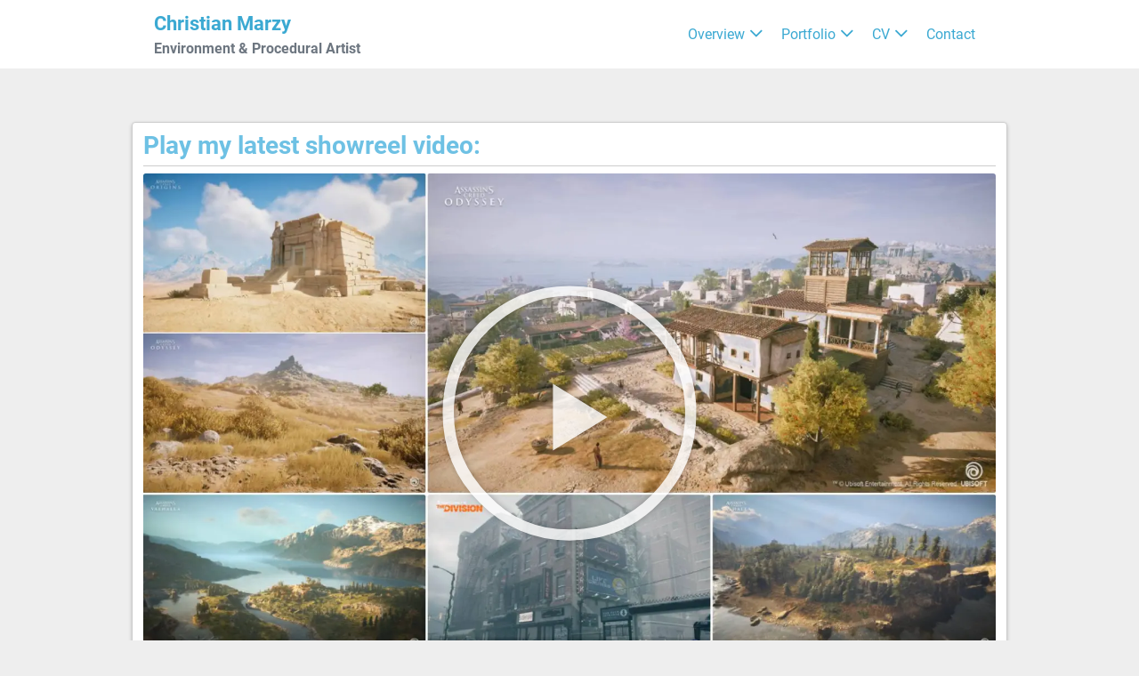

--- FILE ---
content_type: text/html; charset=UTF-8
request_url: http://christianmarzy.com/
body_size: 40078
content:
<!DOCTYPE html><html lang="en-US"><head><meta charset="UTF-8"><meta name="viewport" content="width=device-width, initial-scale=1"><link rel="profile" href="http://gmpg.org/xfn/11"> <script id="cookieyes" type="text/javascript" src="https://cdn-cookieyes.com/client_data/0f9276629ba1c4bb45106a60/script.js"></script> <link media="all" href="http://christianmarzy.com/wp-content/cache/autoptimize/css/autoptimize_69c7858b5ced8f0a4b0fb87a6266cc7a.css" rel="stylesheet" /><title>Christian Marzy - Environment &amp; Procedural Artist</title><meta name="description" content="Bring your project to the next level with my creative services. Procedural Generators, Houdini Tools, Environments, 3D Objects, Cutscenes &amp; Trailers." /><meta name="robots" content="index, follow" /><meta name="googlebot" content="index, follow, max-snippet:-1, max-image-preview:large, max-video-preview:-1" /><meta name="bingbot" content="index, follow, max-snippet:-1, max-image-preview:large, max-video-preview:-1" /><link rel="canonical" href="http://christianmarzy.com/" /><meta property="og:locale" content="en_US" /><meta property="og:type" content="website" /><meta property="og:title" content="Christian Marzy - Environment &amp; Procedural Artist" /><meta property="og:description" content="Bring your project to the next level with my creative services. Procedural Generators, Houdini Tools, Environments, 3D Objects, Cutscenes &amp; Trailers." /><meta property="og:url" content="http://christianmarzy.com/" /><meta property="og:site_name" content="Christian Marzy" /><meta property="article:publisher" content="https://www.facebook.com/christianmarzy1" /><meta property="article:author" content="https://www.facebook.com/christianmarzy1" /><meta property="article:modified_time" content="2022-11-01T07:49:25+00:00" /><meta property="og:image" content="https://i0.wp.com/christianmarzy.com/wp-content/uploads/christian_marzy_showreel_2019_4k_thumbnail_no_white_border.jpg?fit=1920%2C1080" /><meta property="og:image:width" content="1920" /><meta property="og:image:height" content="1080" /><meta name="twitter:card" content="summary_large_image" /> <script type="application/ld+json" class="yoast-schema-graph">{"@context":"https://schema.org","@graph":[{"@type":["Person","Organization"],"@id":"http://christianmarzy.com/#/schema/person/85e336a5fd8e69a4947f6f6af01492e3","name":"Christian Marzy","image":{"@type":"ImageObject","@id":"http://christianmarzy.com/#personlogo","inLanguage":"en-US","url":"https://i2.wp.com/christianmarzy.com/wp-content/uploads/2018/12/christian_marzy_photo_1920px1.jpg?fit=1920%2C1080","width":1920,"height":1080,"caption":"Christian Marzy"},"logo":{"@id":"http://christianmarzy.com/#personlogo"},"description":"I love to guide others so that they explore and pursue their dreams. In addition to mentoring and coaching peers, I created 3 hours of free video tutorials for the public. By sharing knowledge and experience with others, I build collaborative, independent and skillful teams. As a Lead Artist, I founded and grew a team of up to 6 members and presented in front of 300 people. I empower your team so it can create beautiful experiences autonomously. As a Procedural Technical Artist, I held 5 on-site workshops, solve technical problems and provide easy to use procedural solutions so your artists can create beautiful worlds that your customers can enjoy. As a Houdini Artist, I research and prototype with node based programming to create customized tools that supercharge your teams workflow. My art directable procedural approach makes it easy to create large scale environments. With my easy to use generators, everyone can create terrain, roads, towns, buildings and lakes with just a few clicks. As a Level Artist, I enjoy to create and share experiences. By 3D modeling, sculpting landscapes, building cities, dressing roads and painting terrain materials, I helped to ship 11 video games. I like to explore and learn new skills. As a freelancer, I completed 56 projects, including Unreal, Unity and mobile game development, which encourage others to achieve the unexpected.","sameAs":["https://www.facebook.com/christianmarzy1","https://www.linkedin.com/in/christian-marzy/","https://www.youtube.com/christianmarzy"]},{"@type":"WebSite","@id":"http://christianmarzy.com/#website","url":"http://christianmarzy.com/","name":"Christian Marzy","description":"Environment &amp; Procedural Artist","publisher":{"@id":"http://christianmarzy.com/#/schema/person/85e336a5fd8e69a4947f6f6af01492e3"},"potentialAction":[{"@type":"SearchAction","target":"http://christianmarzy.com/?s={search_term_string}","query-input":"required name=search_term_string"}],"inLanguage":"en-US"},{"@type":"ImageObject","@id":"http://christianmarzy.com/#primaryimage","inLanguage":"en-US","url":"https://i0.wp.com/christianmarzy.com/wp-content/uploads/christian_marzy_showreel_2019_4k_thumbnail_no_white_border.jpg?fit=1920%2C1080","width":1920,"height":1080,"caption":"Environment & Procedural Artist"},{"@type":"WebPage","@id":"http://christianmarzy.com/#webpage","url":"http://christianmarzy.com/","name":"Christian Marzy - Environment & Procedural Artist","isPartOf":{"@id":"http://christianmarzy.com/#website"},"about":{"@id":"http://christianmarzy.com/#/schema/person/85e336a5fd8e69a4947f6f6af01492e3"},"primaryImageOfPage":{"@id":"http://christianmarzy.com/#primaryimage"},"datePublished":"2018-12-25T01:42:12+00:00","dateModified":"2022-11-01T07:49:25+00:00","description":"Bring your project to the next level with my creative services. Procedural Generators, Houdini Tools, Environments, 3D Objects, Cutscenes & Trailers.","inLanguage":"en-US","potentialAction":[{"@type":"ReadAction","target":["http://christianmarzy.com/"]}]}]}</script> <link rel='dns-prefetch' href='//s0.wp.com' /><link rel='dns-prefetch' href='//s.w.org' /><link rel="alternate" type="application/rss+xml" title="Christian Marzy &raquo; Feed" href="http://christianmarzy.com/feed/" /><link rel="alternate" type="application/rss+xml" title="Christian Marzy &raquo; Comments Feed" href="http://christianmarzy.com/comments/feed/" /> <script type="text/javascript">window._wpemojiSettings = {"baseUrl":"https:\/\/s.w.org\/images\/core\/emoji\/12.0.0-1\/72x72\/","ext":".png","svgUrl":"https:\/\/s.w.org\/images\/core\/emoji\/12.0.0-1\/svg\/","svgExt":".svg","source":{"concatemoji":"http:\/\/christianmarzy.com\/wp-includes\/js\/wp-emoji-release.min.js?ver=5.4.18"}};
			/*! This file is auto-generated */
			!function(e,a,t){var n,r,o,i=a.createElement("canvas"),p=i.getContext&&i.getContext("2d");function s(e,t){var a=String.fromCharCode;p.clearRect(0,0,i.width,i.height),p.fillText(a.apply(this,e),0,0);e=i.toDataURL();return p.clearRect(0,0,i.width,i.height),p.fillText(a.apply(this,t),0,0),e===i.toDataURL()}function c(e){var t=a.createElement("script");t.src=e,t.defer=t.type="text/javascript",a.getElementsByTagName("head")[0].appendChild(t)}for(o=Array("flag","emoji"),t.supports={everything:!0,everythingExceptFlag:!0},r=0;r<o.length;r++)t.supports[o[r]]=function(e){if(!p||!p.fillText)return!1;switch(p.textBaseline="top",p.font="600 32px Arial",e){case"flag":return s([127987,65039,8205,9895,65039],[127987,65039,8203,9895,65039])?!1:!s([55356,56826,55356,56819],[55356,56826,8203,55356,56819])&&!s([55356,57332,56128,56423,56128,56418,56128,56421,56128,56430,56128,56423,56128,56447],[55356,57332,8203,56128,56423,8203,56128,56418,8203,56128,56421,8203,56128,56430,8203,56128,56423,8203,56128,56447]);case"emoji":return!s([55357,56424,55356,57342,8205,55358,56605,8205,55357,56424,55356,57340],[55357,56424,55356,57342,8203,55358,56605,8203,55357,56424,55356,57340])}return!1}(o[r]),t.supports.everything=t.supports.everything&&t.supports[o[r]],"flag"!==o[r]&&(t.supports.everythingExceptFlag=t.supports.everythingExceptFlag&&t.supports[o[r]]);t.supports.everythingExceptFlag=t.supports.everythingExceptFlag&&!t.supports.flag,t.DOMReady=!1,t.readyCallback=function(){t.DOMReady=!0},t.supports.everything||(n=function(){t.readyCallback()},a.addEventListener?(a.addEventListener("DOMContentLoaded",n,!1),e.addEventListener("load",n,!1)):(e.attachEvent("onload",n),a.attachEvent("onreadystatechange",function(){"complete"===a.readyState&&t.readyCallback()})),(n=t.source||{}).concatemoji?c(n.concatemoji):n.wpemoji&&n.twemoji&&(c(n.twemoji),c(n.wpemoji)))}(window,document,window._wpemojiSettings);</script> <link rel='stylesheet' id='elementor-post-1857-css'  href='http://christianmarzy.com/wp-content/cache/autoptimize/css/autoptimize_single_e807d4973f857b7ba52baf78957c5763.css?ver=1667291101' type='text/css' media='all' /><link rel='stylesheet' id='elementor-global-css'  href='http://christianmarzy.com/wp-content/cache/autoptimize/css/autoptimize_single_a07c23e4f73d3f04890298ab831e650f.css?ver=1667291101' type='text/css' media='all' /><link rel='stylesheet' id='elementor-post-433-css'  href='http://christianmarzy.com/wp-content/cache/autoptimize/css/autoptimize_single_644c840ddcfa963f906a18a7dbca59e8.css?ver=1667291103' type='text/css' media='all' /><link rel='stylesheet' id='google-fonts-1-css'  href='http://christianmarzy.com/wp-content/cache/autoptimize/css/autoptimize_single_4811f5d4ee2221bb5aa10b03401760d3.css?ver=1667290022' type='text/css' media='all' /> <script type='text/javascript' src='http://christianmarzy.com/wp-includes/js/jquery/jquery.js?ver=1.12.4-wp'></script> <link rel='https://api.w.org/' href='http://christianmarzy.com/wp-json/' /><link rel="EditURI" type="application/rsd+xml" title="RSD" href="http://christianmarzy.com/xmlrpc.php?rsd" /><link rel="wlwmanifest" type="application/wlwmanifest+xml" href="http://christianmarzy.com/wp-includes/wlwmanifest.xml" /><meta name="generator" content="WordPress 5.4.18" /><link rel='shortlink' href='https://wp.me/PaznZX-6Z' /><link rel="alternate" type="application/json+oembed" href="http://christianmarzy.com/wp-json/oembed/1.0/embed?url=http%3A%2F%2Fchristianmarzy.com%2F" /><link rel="alternate" type="text/xml+oembed" href="http://christianmarzy.com/wp-json/oembed/1.0/embed?url=http%3A%2F%2Fchristianmarzy.com%2F&#038;format=xml" /><link rel='dns-prefetch' href='//v0.wordpress.com'/><link rel='dns-prefetch' href='//i0.wp.com'/><link rel='dns-prefetch' href='//i1.wp.com'/><link rel='dns-prefetch' href='//i2.wp.com'/><link rel='dns-prefetch' href='//c0.wp.com'/></head><body class="home page-template-default page page-id-433 custom-background wpbf wpbf-environment-procedural-artist wpbf-no-sidebar wpbf-sub-menu-align-left elementor-default elementor-kit-1857 elementor-page elementor-page-433" itemscope="itemscope" itemtype="https://schema.org/WebPage"> <a class="screen-reader-text skip-link" href="#content" title="Skip to content">Skip to content</a><div id="container" class="hfeed wpbf-page"><header id="header" class="wpbf-page-header" itemscope="itemscope" itemtype="https://schema.org/WPHeader"><div class="wpbf-navigation" data-sub-menu-animation-duration="250" ><div class="wpbf-container wpbf-container-center wpbf-visible-large wpbf-nav-wrapper wpbf-menu-right"><div class="wpbf-grid wpbf-grid-collapse"><div class="wpbf-1-4 wpbf-logo-container"><div class="wpbf-logo" itemscope="itemscope" itemtype="https://schema.org/Organization"> <a href="http://christianmarzy.com">Christian Marzy</a></div><div class="wpbf-tagline">Environment &amp; Procedural Artist</div></div><div class="wpbf-3-4 wpbf-menu-container"><nav id="navigation" class="wpbf-clearfix" itemscope="itemscope" itemtype="https://schema.org/SiteNavigationElement"><ul id="menu-main_menu" class="wpbf-menu wpbf-sub-menu wpbf-sub-menu-animation-fade wpbf-menu-effect-none wpbf-menu-animation-fade wpbf-menu-align-center"><li id="menu-item-1556" class="menu-item menu-item-type-custom menu-item-object-custom menu-item-has-children menu-item-1556"><a href="#overview" data-ps2id-api="true">Overview</a><ul class="sub-menu"><li id="menu-item-1557" class="menu-item menu-item-type-custom menu-item-object-custom menu-item-1557"><a href="#showreel" data-ps2id-api="true">> Watch Showreel</a></li><li id="menu-item-1558" class="menu-item menu-item-type-custom menu-item-object-custom menu-item-1558"><a href="#services" data-ps2id-api="true">> My Services</a></li><li id="menu-item-1559" class="menu-item menu-item-type-custom menu-item-object-custom menu-item-1559"><a href="#clients" data-ps2id-api="true">> Happy Clients</a></li><li id="menu-item-1560" class="menu-item menu-item-type-custom menu-item-object-custom menu-item-1560"><a href="#games" data-ps2id-api="true">> Released Games</a></li></ul></li><li id="menu-item-1377" class="menu-item menu-item-type-custom menu-item-object-custom menu-item-has-children menu-item-1377"><a href="#portfolio" data-ps2id-api="true">Portfolio</a><ul class="sub-menu"><li id="menu-item-1943" class="menu-item menu-item-type-custom menu-item-object-custom menu-item-1943"><a href="#acv" data-ps2id-api="true">> Assassin&#8217;s Creed Valhalla</a></li><li id="menu-item-1310" class="menu-item menu-item-type-custom menu-item-object-custom menu-item-1310"><a href="#acod" data-ps2id-api="true">> Assassin&#8217;s Creed Odyssey</a></li><li id="menu-item-1380" class="menu-item menu-item-type-custom menu-item-object-custom menu-item-1380"><a href="#aco" data-ps2id-api="true">> Assassin&#8217;s Creed Origins</a></li><li id="menu-item-1407" class="menu-item menu-item-type-custom menu-item-object-custom menu-item-1407"><a href="#division" data-ps2id-api="true">> The Division</a></li><li id="menu-item-1426" class="menu-item menu-item-type-custom menu-item-object-custom menu-item-1426"><a href="#anno2070" data-ps2id-api="true">> Anno 2070</a></li><li id="menu-item-1547" class="menu-item menu-item-type-custom menu-item-object-custom menu-item-1547"><a href="#anno2205" data-ps2id-api="true">> Anno 2205</a></li><li id="menu-item-1519" class="menu-item menu-item-type-custom menu-item-object-custom menu-item-1519"><a href="#myGames" data-ps2id-api="true">> My own games</a></li><li id="menu-item-1655" class="menu-item menu-item-type-custom menu-item-object-custom menu-item-1655"><a href="#procedural" data-ps2id-api="true">> Procedural Tools</a></li><li id="menu-item-1656" class="menu-item menu-item-type-custom menu-item-object-custom menu-item-1656"><a href="#tutorials" data-ps2id-api="true">> My Tutorials</a></li></ul></li><li id="menu-item-1378" class="menu-item menu-item-type-custom menu-item-object-custom menu-item-has-children menu-item-1378"><a href="#cv" data-ps2id-api="true">CV</a><ul class="sub-menu"><li id="menu-item-1311" class="menu-item menu-item-type-custom menu-item-object-custom menu-item-1311"><a href="#employment" data-ps2id-api="true">> Employment</a></li><li id="menu-item-1520" class="menu-item menu-item-type-custom menu-item-object-custom menu-item-1520"><a href="#education" data-ps2id-api="true">> Education</a></li><li id="menu-item-1521" class="menu-item menu-item-type-custom menu-item-object-custom menu-item-1521"><a href="#experience" data-ps2id-api="true">> Experience</a></li><li id="menu-item-1522" class="menu-item menu-item-type-custom menu-item-object-custom menu-item-1522"><a href="#strengths" data-ps2id-api="true">> Strengths</a></li></ul></li><li id="menu-item-1523" class="menu-item menu-item-type-custom menu-item-object-custom menu-item-1523"><a href="#contact" data-ps2id-api="true">Contact</a></li></ul></nav></div></div></div><div class="wpbf-mobile-menu-hamburger wpbf-hidden-large"><div class="wpbf-mobile-nav-wrapper wpbf-container"><div class="wpbf-mobile-logo-container wpbf-2-3"> <a class="wpbf-mobile-logo" itemscope="itemscope" itemtype="https://schema.org/Organization" href="http://christianmarzy.com"> Christian Marzy </a></div><div class="wpbf-menu-toggle-container wpbf-1-3"> <i class="wpbf-mobile-nav-item wpbf-mobile-menu-toggle wpbff wpbff-hamburger" aria-hidden="true"></i></div></div><div class="wpbf-mobile-menu-container"><nav id="navigation" itemscope="itemscope" itemtype="https://schema.org/SiteNavigationElement"><ul id="menu-main_menu-1" class="wpbf-mobile-menu"><li class="menu-item menu-item-type-custom menu-item-object-custom menu-item-has-children menu-item-1556"><a href="#overview" data-ps2id-api="true">Overview</a><ul class="sub-menu"><li class="menu-item menu-item-type-custom menu-item-object-custom menu-item-1557"><a href="#showreel" data-ps2id-api="true">> Watch Showreel</a></li><li class="menu-item menu-item-type-custom menu-item-object-custom menu-item-1558"><a href="#services" data-ps2id-api="true">> My Services</a></li><li class="menu-item menu-item-type-custom menu-item-object-custom menu-item-1559"><a href="#clients" data-ps2id-api="true">> Happy Clients</a></li><li class="menu-item menu-item-type-custom menu-item-object-custom menu-item-1560"><a href="#games" data-ps2id-api="true">> Released Games</a></li></ul></li><li class="menu-item menu-item-type-custom menu-item-object-custom menu-item-has-children menu-item-1377"><a href="#portfolio" data-ps2id-api="true">Portfolio</a><ul class="sub-menu"><li class="menu-item menu-item-type-custom menu-item-object-custom menu-item-1943"><a href="#acv" data-ps2id-api="true">> Assassin&#8217;s Creed Valhalla</a></li><li class="menu-item menu-item-type-custom menu-item-object-custom menu-item-1310"><a href="#acod" data-ps2id-api="true">> Assassin&#8217;s Creed Odyssey</a></li><li class="menu-item menu-item-type-custom menu-item-object-custom menu-item-1380"><a href="#aco" data-ps2id-api="true">> Assassin&#8217;s Creed Origins</a></li><li class="menu-item menu-item-type-custom menu-item-object-custom menu-item-1407"><a href="#division" data-ps2id-api="true">> The Division</a></li><li class="menu-item menu-item-type-custom menu-item-object-custom menu-item-1426"><a href="#anno2070" data-ps2id-api="true">> Anno 2070</a></li><li class="menu-item menu-item-type-custom menu-item-object-custom menu-item-1547"><a href="#anno2205" data-ps2id-api="true">> Anno 2205</a></li><li class="menu-item menu-item-type-custom menu-item-object-custom menu-item-1519"><a href="#myGames" data-ps2id-api="true">> My own games</a></li><li class="menu-item menu-item-type-custom menu-item-object-custom menu-item-1655"><a href="#procedural" data-ps2id-api="true">> Procedural Tools</a></li><li class="menu-item menu-item-type-custom menu-item-object-custom menu-item-1656"><a href="#tutorials" data-ps2id-api="true">> My Tutorials</a></li></ul></li><li class="menu-item menu-item-type-custom menu-item-object-custom menu-item-has-children menu-item-1378"><a href="#cv" data-ps2id-api="true">CV</a><ul class="sub-menu"><li class="menu-item menu-item-type-custom menu-item-object-custom menu-item-1311"><a href="#employment" data-ps2id-api="true">> Employment</a></li><li class="menu-item menu-item-type-custom menu-item-object-custom menu-item-1520"><a href="#education" data-ps2id-api="true">> Education</a></li><li class="menu-item menu-item-type-custom menu-item-object-custom menu-item-1521"><a href="#experience" data-ps2id-api="true">> Experience</a></li><li class="menu-item menu-item-type-custom menu-item-object-custom menu-item-1522"><a href="#strengths" data-ps2id-api="true">> Strengths</a></li></ul></li><li class="menu-item menu-item-type-custom menu-item-object-custom menu-item-1523"><a href="#contact" data-ps2id-api="true">Contact</a></li></ul></nav></div></div></div></header><div id="content"><div id="inner-content" class="wpbf-container wpbf-container-center wpbf-padding-medium"><main id="main" class="wpbf-main wpbf-page-content"><div class="entry-content" itemprop="text"><div data-elementor-type="wp-post" data-elementor-id="433" class="elementor elementor-433"><div class="elementor-inner"><div class="elementor-section-wrap"><section class="elementor-section elementor-top-section elementor-element elementor-element-577ef87 elementor-section-full_width elementor-section-height-default elementor-section-height-default" data-id="577ef87" data-element_type="section"><div class="elementor-container elementor-column-gap-default"><div class="elementor-row"><div class="elementor-column elementor-col-100 elementor-top-column elementor-element elementor-element-76b5d9f" data-id="76b5d9f" data-element_type="column"><div class="elementor-column-wrap elementor-element-populated"><div class="elementor-widget-wrap"><div class="elementor-element elementor-element-de1d453 elementor-widget elementor-widget-menu-anchor" data-id="de1d453" data-element_type="widget" data-widget_type="menu-anchor.default"><div class="elementor-widget-container"><div id="overview" class="elementor-menu-anchor"></div></div></div><div class="elementor-element elementor-element-08f180e elementor-widget elementor-widget-menu-anchor" data-id="08f180e" data-element_type="widget" data-widget_type="menu-anchor.default"><div class="elementor-widget-container"><div id="showreel" class="elementor-menu-anchor"></div></div></div></div></div></div></div></div></section><section class="elementor-section elementor-top-section elementor-element elementor-element-58ffae6 elementor-section-full_width elementor-section-height-default elementor-section-height-default" data-id="58ffae6" data-element_type="section" data-settings="{&quot;background_background&quot;:&quot;classic&quot;}"><div class="elementor-container elementor-column-gap-no"><div class="elementor-row"><div class="elementor-column elementor-col-100 elementor-top-column elementor-element elementor-element-a22e937" data-id="a22e937" data-element_type="column"><div class="elementor-column-wrap elementor-element-populated"><div class="elementor-widget-wrap"><section class="elementor-section elementor-inner-section elementor-element elementor-element-cc419e6 elementor-section-full_width elementor-section-height-default elementor-section-height-default elementor-invisible" data-id="cc419e6" data-element_type="section" data-settings="{&quot;animation&quot;:&quot;fadeIn&quot;}"><div class="elementor-container elementor-column-gap-no"><div class="elementor-row"><div class="elementor-column elementor-col-100 elementor-inner-column elementor-element elementor-element-1a0cb0e" data-id="1a0cb0e" data-element_type="column"><div class="elementor-column-wrap elementor-element-populated"><div class="elementor-widget-wrap"><div class="elementor-element elementor-element-d1332e0 elementor-widget elementor-widget-heading" data-id="d1332e0" data-element_type="widget" data-widget_type="heading.default"><div class="elementor-widget-container"><h2 class="elementor-heading-title elementor-size-default">Play my latest showreel video:</h2></div></div><div class="elementor-element elementor-element-9048ecb elementor-widget-divider--view-line elementor-widget elementor-widget-divider" data-id="9048ecb" data-element_type="widget" data-widget_type="divider.default"><div class="elementor-widget-container"><div class="elementor-divider"> <span class="elementor-divider-separator"> </span></div></div></div></div></div></div></div></div></section><section class="elementor-section elementor-inner-section elementor-element elementor-element-8cf80b9 elementor-section-full_width elementor-section-height-default elementor-section-height-default" data-id="8cf80b9" data-element_type="section" data-settings="{&quot;background_background&quot;:&quot;classic&quot;}"><div class="elementor-container elementor-column-gap-narrow"><div class="elementor-row"><div class="elementor-column elementor-col-100 elementor-inner-column elementor-element elementor-element-4eea7bc" data-id="4eea7bc" data-element_type="column"><div class="elementor-column-wrap elementor-element-populated"><div class="elementor-widget-wrap"><div class="elementor-element elementor-element-b9aa759 brighten elementor-aspect-ratio-169 elementor-invisible elementor-widget elementor-widget-video" data-id="b9aa759" data-element_type="widget" data-settings="{&quot;youtube_url&quot;:&quot;https:\/\/youtu.be\/pZMv8R1Q2WI&quot;,&quot;lightbox&quot;:&quot;yes&quot;,&quot;show_image_overlay&quot;:&quot;yes&quot;,&quot;image_overlay&quot;:{&quot;url&quot;:&quot;http:\/\/christianmarzy.com\/wp-content\/uploads\/christian_marzy_showreel_2021_thumbnail_no_white_border.jpg&quot;,&quot;id&quot;:1946},&quot;_animation&quot;:&quot;fadeIn&quot;,&quot;video_type&quot;:&quot;youtube&quot;,&quot;controls&quot;:&quot;yes&quot;,&quot;aspect_ratio&quot;:&quot;169&quot;}" data-widget_type="video.default"><div class="elementor-widget-container"><div class="elementor-wrapper elementor-open-lightbox"><div class="elementor-custom-embed-image-overlay" data-elementor-open-lightbox="yes" data-elementor-lightbox="{&quot;type&quot;:&quot;video&quot;,&quot;videoType&quot;:&quot;youtube&quot;,&quot;url&quot;:&quot;https:\/\/www.youtube.com\/embed\/pZMv8R1Q2WI?feature=oembed&amp;start&amp;end&amp;wmode=opaque&amp;loop=0&amp;controls=1&amp;mute=0&amp;rel=0&amp;modestbranding=0&quot;,&quot;modalOptions&quot;:{&quot;id&quot;:&quot;elementor-lightbox-b9aa759&quot;,&quot;entranceAnimation&quot;:&quot;&quot;,&quot;entranceAnimation_tablet&quot;:&quot;&quot;,&quot;entranceAnimation_mobile&quot;:&quot;&quot;,&quot;videoAspectRatio&quot;:&quot;169&quot;}}" e-action-hash="#elementor-action%3Aaction%3Dlightbox%26settings%[base64]%3D%3D"> <img width="1200" height="675" src="https://i0.wp.com/christianmarzy.com/wp-content/uploads/christian_marzy_showreel_2021_thumbnail_no_white_border.jpg?fit=1200%2C675" class="attachment-large size-large" alt="" srcset="https://i0.wp.com/christianmarzy.com/wp-content/uploads/christian_marzy_showreel_2021_thumbnail_no_white_border.jpg?w=1920 1920w, https://i0.wp.com/christianmarzy.com/wp-content/uploads/christian_marzy_showreel_2021_thumbnail_no_white_border.jpg?resize=701%2C394 701w, https://i0.wp.com/christianmarzy.com/wp-content/uploads/christian_marzy_showreel_2021_thumbnail_no_white_border.jpg?resize=128%2C72 128w, https://i0.wp.com/christianmarzy.com/wp-content/uploads/christian_marzy_showreel_2021_thumbnail_no_white_border.jpg?resize=768%2C432 768w, https://i0.wp.com/christianmarzy.com/wp-content/uploads/christian_marzy_showreel_2021_thumbnail_no_white_border.jpg?resize=1536%2C864 1536w" sizes="(max-width: 1200px) 100vw, 1200px" /><div class="elementor-custom-embed-play" role="button" aria-label="Play Video" tabindex="0"> <i aria-hidden="true" class="eicon-play"></i> <span class="elementor-screen-only">Play Video</span></div></div></div></div></div></div></div></div></div></div></section></div></div></div></div></div></section><section class="elementor-section elementor-top-section elementor-element elementor-element-d9fd156 elementor-section-full_width elementor-section-height-default elementor-section-height-default" data-id="d9fd156" data-element_type="section"><div class="elementor-container elementor-column-gap-default"><div class="elementor-row"><div class="elementor-column elementor-col-100 elementor-top-column elementor-element elementor-element-21790b8" data-id="21790b8" data-element_type="column"><div class="elementor-column-wrap elementor-element-populated"><div class="elementor-widget-wrap"><div class="elementor-element elementor-element-f24d4c1 elementor-widget-divider--view-line elementor-widget elementor-widget-divider" data-id="f24d4c1" data-element_type="widget" data-widget_type="divider.default"><div class="elementor-widget-container"><div class="elementor-divider"> <span class="elementor-divider-separator"> </span></div></div></div><div class="elementor-element elementor-element-0a5b2c9 elementor-button-info elementor-align-center elementor-widget elementor-widget-button" data-id="0a5b2c9" data-element_type="widget" data-widget_type="button.default"><div class="elementor-widget-container"><div class="elementor-button-wrapper"> <a href="#contact" class="elementor-button-link elementor-button elementor-size-md" role="button"> <span class="elementor-button-content-wrapper"> <span class="elementor-button-icon elementor-align-icon-right"> <i class="fa fa-chevron-down" aria-hidden="true"></i> </span> <span class="elementor-button-text">Hire me now!</span> </span> </a></div></div></div><div class="elementor-element elementor-element-c442391 elementor-widget-divider--view-line elementor-widget elementor-widget-divider" data-id="c442391" data-element_type="widget" data-widget_type="divider.default"><div class="elementor-widget-container"><div class="elementor-divider"> <span class="elementor-divider-separator"> </span></div></div></div><div class="elementor-element elementor-element-2f6fb70 elementor-widget elementor-widget-menu-anchor" data-id="2f6fb70" data-element_type="widget" data-widget_type="menu-anchor.default"><div class="elementor-widget-container"><div id="services" class="elementor-menu-anchor"></div></div></div></div></div></div></div></div></section><section class="elementor-section elementor-top-section elementor-element elementor-element-eb67422 elementor-section-full_width elementor-section-height-default elementor-section-height-default" data-id="eb67422" data-element_type="section" data-settings="{&quot;background_background&quot;:&quot;classic&quot;}"><div class="elementor-container elementor-column-gap-no"><div class="elementor-row"><div class="elementor-column elementor-col-100 elementor-top-column elementor-element elementor-element-9ac560f" data-id="9ac560f" data-element_type="column"><div class="elementor-column-wrap elementor-element-populated"><div class="elementor-widget-wrap"><section class="elementor-section elementor-inner-section elementor-element elementor-element-9bf09fd elementor-section-full_width elementor-section-height-default elementor-section-height-default elementor-invisible" data-id="9bf09fd" data-element_type="section" data-settings="{&quot;animation&quot;:&quot;fadeIn&quot;}"><div class="elementor-container elementor-column-gap-no"><div class="elementor-row"><div class="elementor-column elementor-col-100 elementor-inner-column elementor-element elementor-element-c3de3b8" data-id="c3de3b8" data-element_type="column"><div class="elementor-column-wrap elementor-element-populated"><div class="elementor-widget-wrap"><div class="elementor-element elementor-element-f31d535 elementor-widget elementor-widget-heading" data-id="f31d535" data-element_type="widget" data-widget_type="heading.default"><div class="elementor-widget-container"><h2 class="elementor-heading-title elementor-size-default">Bring your project to the next level with my creative services</h2></div></div><div class="elementor-element elementor-element-0258266 elementor-widget-divider--view-line elementor-widget elementor-widget-divider" data-id="0258266" data-element_type="widget" data-widget_type="divider.default"><div class="elementor-widget-container"><div class="elementor-divider"> <span class="elementor-divider-separator"> </span></div></div></div></div></div></div></div></div></section><section class="elementor-section elementor-inner-section elementor-element elementor-element-922260c elementor-section-full_width elementor-section-height-default elementor-section-height-default" data-id="922260c" data-element_type="section" data-settings="{&quot;background_background&quot;:&quot;classic&quot;}"><div class="elementor-container elementor-column-gap-narrow"><div class="elementor-row"><div class="elementor-column elementor-col-50 elementor-inner-column elementor-element elementor-element-51e0178" data-id="51e0178" data-element_type="column"><div class="elementor-column-wrap elementor-element-populated"><div class="elementor-widget-wrap"><div class="elementor-element elementor-element-c5e54c0 elementor-invisible elementor-widget elementor-widget-image" data-id="c5e54c0" data-element_type="widget" data-settings="{&quot;_animation&quot;:&quot;fadeIn&quot;}" data-widget_type="image.default"><div class="elementor-widget-container"><div class="elementor-image"> <a href="https://i1.wp.com/christianmarzy.com/wp-content/uploads/2018/12/ACOD_level_art_07_2k_logo_overlay1.jpg" data-elementor-open-lightbox="yes" data-elementor-lightbox-title="ACOD_level_art_07_2k_logo_overlay[1]" e-action-hash="#elementor-action%3Aaction%3Dlightbox%26settings%3DeyJpZCI6MTMxNCwidXJsIjoiaHR0cDpcL1wvY2hyaXN0aWFubWFyenkuY29tXC93cC1jb250ZW50XC91cGxvYWRzXC8yMDE4XC8xMlwvQUNPRF9sZXZlbF9hcnRfMDdfMmtfbG9nb19vdmVybGF5MS5qcGcifQ%3D%3D"> <img width="701" height="394" src="https://i1.wp.com/christianmarzy.com/wp-content/uploads/2018/12/ACOD_level_art_07_2k_logo_overlay1.jpg?fit=701%2C394" class="attachment-medium size-medium" alt="" srcset="https://i1.wp.com/christianmarzy.com/wp-content/uploads/2018/12/ACOD_level_art_07_2k_logo_overlay1.jpg?w=1920 1920w, https://i1.wp.com/christianmarzy.com/wp-content/uploads/2018/12/ACOD_level_art_07_2k_logo_overlay1.jpg?resize=768%2C432 768w, https://i1.wp.com/christianmarzy.com/wp-content/uploads/2018/12/ACOD_level_art_07_2k_logo_overlay1.jpg?resize=128%2C72 128w, https://i1.wp.com/christianmarzy.com/wp-content/uploads/2018/12/ACOD_level_art_07_2k_logo_overlay1.jpg?resize=701%2C394 701w, https://i1.wp.com/christianmarzy.com/wp-content/uploads/2018/12/ACOD_level_art_07_2k_logo_overlay1.jpg?resize=330%2C186 330w, https://i1.wp.com/christianmarzy.com/wp-content/uploads/2018/12/ACOD_level_art_07_2k_logo_overlay1.jpg?resize=100%2C56 100w" sizes="(max-width: 701px) 100vw, 701px" /> </a></div></div></div></div></div></div><div class="elementor-column elementor-col-50 elementor-inner-column elementor-element elementor-element-d927549" data-id="d927549" data-element_type="column"><div class="elementor-column-wrap elementor-element-populated"><div class="elementor-widget-wrap"><div class="elementor-element elementor-element-d1d7139 elementor-position-left elementor-view-default elementor-mobile-position-top elementor-vertical-align-top elementor-invisible elementor-widget elementor-widget-icon-box" data-id="d1d7139" data-element_type="widget" data-settings="{&quot;_animation&quot;:&quot;fadeIn&quot;}" data-widget_type="icon-box.default"><div class="elementor-widget-container"><div class="elementor-icon-box-wrapper"><div class="elementor-icon-box-icon"> <a class="elementor-icon elementor-animation-" href="#portfolio"> <i class="fa fa-angle-right" aria-hidden="true"></i> </a></div><div class="elementor-icon-box-content"><div class="elementor-icon-box-title"> <a href="#portfolio" > Environments & 3D Assets </a></div><p class="elementor-icon-box-description"> Discover my high quality 3D services from awesome game assets to full scale architectural visualizations.</p></div></div></div></div><div class="elementor-element elementor-element-6d8a7b4 elementor-position-left elementor-view-default elementor-mobile-position-top elementor-vertical-align-top elementor-invisible elementor-widget elementor-widget-icon-box" data-id="6d8a7b4" data-element_type="widget" data-settings="{&quot;_animation&quot;:&quot;fadeIn&quot;}" data-widget_type="icon-box.default"><div class="elementor-widget-container"><div class="elementor-icon-box-wrapper"><div class="elementor-icon-box-icon"> <a class="elementor-icon elementor-animation-" href="#anno2070"> <i class="fa fa-angle-right" aria-hidden="true"></i> </a></div><div class="elementor-icon-box-content"><div class="elementor-icon-box-title"> <a href="#anno2070" > Procedural Generators & Tools </a></div><p class="elementor-icon-box-description"> Validated in open world generation, I create tools and technical solutions to supercharge your artists workflow.</p></div></div></div></div><div class="elementor-element elementor-element-2ec5724 elementor-position-left elementor-view-default elementor-mobile-position-top elementor-vertical-align-top elementor-invisible elementor-widget elementor-widget-icon-box" data-id="2ec5724" data-element_type="widget" data-settings="{&quot;_animation&quot;:&quot;fadeIn&quot;}" data-widget_type="icon-box.default"><div class="elementor-widget-container"><div class="elementor-icon-box-wrapper"><div class="elementor-icon-box-icon"> <a class="elementor-icon elementor-animation-" href="#anno2070"> <i class="fa fa-angle-right" aria-hidden="true"></i> </a></div><div class="elementor-icon-box-content"><div class="elementor-icon-box-title"> <a href="#anno2070" > Cutscenes & Trailers </a></div><p class="elementor-icon-box-description"> Proven in TV production, you can rely on my meaningful scene set up, dynamic camera work and editing skills in your cutscenes or trailers.</p></div></div></div></div></div></div></div></div></div></section></div></div></div></div></div></section><section class="elementor-section elementor-top-section elementor-element elementor-element-0e3b030 elementor-section-full_width elementor-section-height-default elementor-section-height-default" data-id="0e3b030" data-element_type="section"><div class="elementor-container elementor-column-gap-default"><div class="elementor-row"><div class="elementor-column elementor-col-100 elementor-top-column elementor-element elementor-element-8225dbf" data-id="8225dbf" data-element_type="column"><div class="elementor-column-wrap elementor-element-populated"><div class="elementor-widget-wrap"><div class="elementor-element elementor-element-1526193 elementor-widget-divider--view-line elementor-widget elementor-widget-divider" data-id="1526193" data-element_type="widget" data-widget_type="divider.default"><div class="elementor-widget-container"><div class="elementor-divider"> <span class="elementor-divider-separator"> </span></div></div></div><div class="elementor-element elementor-element-cb3de04 elementor-widget elementor-widget-menu-anchor" data-id="cb3de04" data-element_type="widget" data-widget_type="menu-anchor.default"><div class="elementor-widget-container"><div id="clients" class="elementor-menu-anchor"></div></div></div></div></div></div></div></div></section><section class="elementor-section elementor-top-section elementor-element elementor-element-f000629 elementor-section-full_width elementor-section-height-default elementor-section-height-default" data-id="f000629" data-element_type="section" data-settings="{&quot;background_background&quot;:&quot;classic&quot;}"><div class="elementor-container elementor-column-gap-no"><div class="elementor-row"><div class="elementor-column elementor-col-100 elementor-top-column elementor-element elementor-element-9cf360f" data-id="9cf360f" data-element_type="column"><div class="elementor-column-wrap elementor-element-populated"><div class="elementor-widget-wrap"><section class="elementor-section elementor-inner-section elementor-element elementor-element-beb431a elementor-section-full_width elementor-section-height-default elementor-section-height-default elementor-invisible" data-id="beb431a" data-element_type="section" data-settings="{&quot;animation&quot;:&quot;fadeIn&quot;}"><div class="elementor-container elementor-column-gap-no"><div class="elementor-row"><div class="elementor-column elementor-col-100 elementor-inner-column elementor-element elementor-element-90bb3b6" data-id="90bb3b6" data-element_type="column"><div class="elementor-column-wrap elementor-element-populated"><div class="elementor-widget-wrap"><div class="elementor-element elementor-element-6476fc9 elementor-widget elementor-widget-heading" data-id="6476fc9" data-element_type="widget" data-widget_type="heading.default"><div class="elementor-widget-container"><h2 class="elementor-heading-title elementor-size-default">Collaborations and satisfied clients</h2></div></div><div class="elementor-element elementor-element-05865be elementor-widget-divider--view-line elementor-widget elementor-widget-divider" data-id="05865be" data-element_type="widget" data-widget_type="divider.default"><div class="elementor-widget-container"><div class="elementor-divider"> <span class="elementor-divider-separator"> </span></div></div></div></div></div></div></div></div></section><section class="elementor-section elementor-inner-section elementor-element elementor-element-7c88783 elementor-section-full_width elementor-section-height-default elementor-section-height-default" data-id="7c88783" data-element_type="section" data-settings="{&quot;background_background&quot;:&quot;classic&quot;}"><div class="elementor-container elementor-column-gap-narrow"><div class="elementor-row"><div class="elementor-column elementor-col-33 elementor-inner-column elementor-element elementor-element-bf01498" data-id="bf01498" data-element_type="column"><div class="elementor-column-wrap elementor-element-populated"><div class="elementor-widget-wrap"><div class="elementor-element elementor-element-799f977 elementor-invisible elementor-widget elementor-widget-image" data-id="799f977" data-element_type="widget" data-settings="{&quot;_animation&quot;:&quot;fadeIn&quot;}" data-widget_type="image.default"><div class="elementor-widget-container"><div class="elementor-image"> <img width="128" height="128" src="https://i2.wp.com/christianmarzy.com/wp-content/uploads/logo_ubisoft-1.jpg?fit=128%2C128" class="attachment-full size-full" alt="" /></div></div></div><div class="elementor-element elementor-element-b6e4f4e elementor-invisible elementor-widget elementor-widget-text-editor" data-id="b6e4f4e" data-element_type="widget" data-settings="{&quot;_animation&quot;:&quot;fadeIn&quot;}" data-widget_type="text-editor.default"><div class="elementor-widget-container"><div class="elementor-text-editor elementor-clearfix"><p><strong>Ubisoft</strong><br />3D Art &amp; Motion Design for several video games.</p></div></div></div></div></div></div><div class="elementor-column elementor-col-33 elementor-inner-column elementor-element elementor-element-2f6b15c" data-id="2f6b15c" data-element_type="column"><div class="elementor-column-wrap elementor-element-populated"><div class="elementor-widget-wrap"><div class="elementor-element elementor-element-ee6fece elementor-invisible elementor-widget elementor-widget-image" data-id="ee6fece" data-element_type="widget" data-settings="{&quot;_animation&quot;:&quot;fadeIn&quot;}" data-widget_type="image.default"><div class="elementor-widget-container"><div class="elementor-image"> <img width="128" height="128" src="https://i0.wp.com/christianmarzy.com/wp-content/uploads/2018/12/gillette1.jpg?fit=128%2C128" class="attachment-full size-full" alt="" srcset="https://i0.wp.com/christianmarzy.com/wp-content/uploads/2018/12/gillette1.jpg?w=128 128w, https://i0.wp.com/christianmarzy.com/wp-content/uploads/2018/12/gillette1.jpg?resize=100%2C100 100w" sizes="(max-width: 128px) 100vw, 128px" /></div></div></div><div class="elementor-element elementor-element-61fc514 elementor-invisible elementor-widget elementor-widget-text-editor" data-id="61fc514" data-element_type="widget" data-settings="{&quot;_animation&quot;:&quot;fadeIn&quot;}" data-widget_type="text-editor.default"><div class="elementor-widget-container"><div class="elementor-text-editor elementor-clearfix"><p><strong>Gillette</strong><br />Teamleading &amp; art direction for a promotional kinect football game.</p></div></div></div></div></div></div><div class="elementor-column elementor-col-33 elementor-inner-column elementor-element elementor-element-b85d666" data-id="b85d666" data-element_type="column"><div class="elementor-column-wrap elementor-element-populated"><div class="elementor-widget-wrap"><div class="elementor-element elementor-element-2e0497e elementor-invisible elementor-widget elementor-widget-image" data-id="2e0497e" data-element_type="widget" data-settings="{&quot;_animation&quot;:&quot;fadeIn&quot;}" data-widget_type="image.default"><div class="elementor-widget-container"><div class="elementor-image"> <img width="128" height="128" src="https://i0.wp.com/christianmarzy.com/wp-content/uploads/2018/12/yahoo1.jpg?fit=128%2C128" class="attachment-full size-full" alt="" srcset="https://i0.wp.com/christianmarzy.com/wp-content/uploads/2018/12/yahoo1.jpg?w=128 128w, https://i0.wp.com/christianmarzy.com/wp-content/uploads/2018/12/yahoo1.jpg?resize=100%2C100 100w" sizes="(max-width: 128px) 100vw, 128px" /></div></div></div><div class="elementor-element elementor-element-5deb519 elementor-invisible elementor-widget elementor-widget-text-editor" data-id="5deb519" data-element_type="widget" data-settings="{&quot;_animation&quot;:&quot;fadeIn&quot;}" data-widget_type="text-editor.default"><div class="elementor-widget-container"><div class="elementor-text-editor elementor-clearfix"> <strong>Yahoo!</strong><br> 3D &amp; post production for promotional image movies.</div></div></div></div></div></div></div></div></section><section class="elementor-section elementor-inner-section elementor-element elementor-element-341f948 elementor-section-full_width elementor-section-height-default elementor-section-height-default" data-id="341f948" data-element_type="section" data-settings="{&quot;background_background&quot;:&quot;classic&quot;}"><div class="elementor-container elementor-column-gap-narrow"><div class="elementor-row"><div class="elementor-column elementor-col-33 elementor-inner-column elementor-element elementor-element-3a67f8a" data-id="3a67f8a" data-element_type="column"><div class="elementor-column-wrap elementor-element-populated"><div class="elementor-widget-wrap"><div class="elementor-element elementor-element-6ba270c elementor-invisible elementor-widget elementor-widget-image" data-id="6ba270c" data-element_type="widget" data-settings="{&quot;_animation&quot;:&quot;fadeIn&quot;}" data-widget_type="image.default"><div class="elementor-widget-container"><div class="elementor-image"> <img width="128" height="128" src="https://i1.wp.com/christianmarzy.com/wp-content/uploads/2018/12/coca_cola1.jpg?fit=128%2C128" class="attachment-full size-full" alt="" srcset="https://i1.wp.com/christianmarzy.com/wp-content/uploads/2018/12/coca_cola1.jpg?w=128 128w, https://i1.wp.com/christianmarzy.com/wp-content/uploads/2018/12/coca_cola1.jpg?resize=100%2C100 100w" sizes="(max-width: 128px) 100vw, 128px" /></div></div></div><div class="elementor-element elementor-element-cef4993 elementor-invisible elementor-widget elementor-widget-text-editor" data-id="cef4993" data-element_type="widget" data-settings="{&quot;_animation&quot;:&quot;fadeIn&quot;}" data-widget_type="text-editor.default"><div class="elementor-widget-container"><div class="elementor-text-editor elementor-clearfix"><p><strong>Coca Cola</strong><br />CG-environment &amp; Motion Design for the Xmas marketing.</p></div></div></div></div></div></div><div class="elementor-column elementor-col-33 elementor-inner-column elementor-element elementor-element-1b7a517" data-id="1b7a517" data-element_type="column"><div class="elementor-column-wrap elementor-element-populated"><div class="elementor-widget-wrap"><div class="elementor-element elementor-element-28cc9bf elementor-invisible elementor-widget elementor-widget-image" data-id="28cc9bf" data-element_type="widget" data-settings="{&quot;_animation&quot;:&quot;fadeIn&quot;}" data-widget_type="image.default"><div class="elementor-widget-container"><div class="elementor-image"> <img width="128" height="128" src="https://i0.wp.com/christianmarzy.com/wp-content/uploads/2018/12/bmw1.jpg?fit=128%2C128" class="attachment-full size-full" alt="" srcset="https://i0.wp.com/christianmarzy.com/wp-content/uploads/2018/12/bmw1.jpg?w=128 128w, https://i0.wp.com/christianmarzy.com/wp-content/uploads/2018/12/bmw1.jpg?resize=100%2C100 100w" sizes="(max-width: 128px) 100vw, 128px" /></div></div></div><div class="elementor-element elementor-element-6317c6a elementor-invisible elementor-widget elementor-widget-text-editor" data-id="6317c6a" data-element_type="widget" data-settings="{&quot;_animation&quot;:&quot;fadeIn&quot;}" data-widget_type="text-editor.default"><div class="elementor-widget-container"><div class="elementor-text-editor elementor-clearfix"><p><strong>BMW</strong><br />Cutting &amp; editing live-action trailers for car promotion.</p></div></div></div></div></div></div><div class="elementor-column elementor-col-33 elementor-inner-column elementor-element elementor-element-e695c75" data-id="e695c75" data-element_type="column"><div class="elementor-column-wrap elementor-element-populated"><div class="elementor-widget-wrap"><div class="elementor-element elementor-element-1b81113 elementor-invisible elementor-widget elementor-widget-image" data-id="1b81113" data-element_type="widget" data-settings="{&quot;_animation&quot;:&quot;fadeIn&quot;}" data-widget_type="image.default"><div class="elementor-widget-container"><div class="elementor-image"> <img width="128" height="128" src="https://i0.wp.com/christianmarzy.com/wp-content/uploads/mercedes_logo-1.jpg?fit=128%2C128" class="attachment-full size-full" alt="" /></div></div></div><div class="elementor-element elementor-element-3b819d8 elementor-invisible elementor-widget elementor-widget-text-editor" data-id="3b819d8" data-element_type="widget" data-settings="{&quot;_animation&quot;:&quot;fadeIn&quot;}" data-widget_type="text-editor.default"><div class="elementor-widget-container"><div class="elementor-text-editor elementor-clearfix"><p><strong>Mercedes Benz</strong><br />Post production for 360° turntable videos of several vehicles.</p></div></div></div></div></div></div></div></div></section></div></div></div></div></div></section><section class="elementor-section elementor-top-section elementor-element elementor-element-a1b969b elementor-section-full_width elementor-section-height-default elementor-section-height-default" data-id="a1b969b" data-element_type="section"><div class="elementor-container elementor-column-gap-default"><div class="elementor-row"><div class="elementor-column elementor-col-100 elementor-top-column elementor-element elementor-element-8bec78c" data-id="8bec78c" data-element_type="column"><div class="elementor-column-wrap elementor-element-populated"><div class="elementor-widget-wrap"><div class="elementor-element elementor-element-970c837 elementor-widget-divider--view-line elementor-widget elementor-widget-divider" data-id="970c837" data-element_type="widget" data-widget_type="divider.default"><div class="elementor-widget-container"><div class="elementor-divider"> <span class="elementor-divider-separator"> </span></div></div></div><div class="elementor-element elementor-element-9021acf elementor-widget elementor-widget-menu-anchor" data-id="9021acf" data-element_type="widget" data-widget_type="menu-anchor.default"><div class="elementor-widget-container"><div id="games" class="elementor-menu-anchor"></div></div></div></div></div></div></div></div></section><section class="elementor-section elementor-top-section elementor-element elementor-element-5bcc280 elementor-section-full_width elementor-section-height-default elementor-section-height-default" data-id="5bcc280" data-element_type="section" data-settings="{&quot;background_background&quot;:&quot;classic&quot;}"><div class="elementor-container elementor-column-gap-no"><div class="elementor-row"><div class="elementor-column elementor-col-100 elementor-top-column elementor-element elementor-element-079362b" data-id="079362b" data-element_type="column"><div class="elementor-column-wrap elementor-element-populated"><div class="elementor-widget-wrap"><section class="elementor-section elementor-inner-section elementor-element elementor-element-cf68532 elementor-section-full_width elementor-section-height-default elementor-section-height-default" data-id="cf68532" data-element_type="section"><div class="elementor-container elementor-column-gap-no"><div class="elementor-row"><div class="elementor-column elementor-col-100 elementor-inner-column elementor-element elementor-element-8444409" data-id="8444409" data-element_type="column"><div class="elementor-column-wrap elementor-element-populated"><div class="elementor-widget-wrap"><div class="elementor-element elementor-element-6567260 elementor-widget elementor-widget-heading" data-id="6567260" data-element_type="widget" data-widget_type="heading.default"><div class="elementor-widget-container"><h2 class="elementor-heading-title elementor-size-default">Released video game projects</h2></div></div><div class="elementor-element elementor-element-b6c10c3 elementor-widget-divider--view-line elementor-widget elementor-widget-divider" data-id="b6c10c3" data-element_type="widget" data-widget_type="divider.default"><div class="elementor-widget-container"><div class="elementor-divider"> <span class="elementor-divider-separator"> </span></div></div></div></div></div></div></div></div></section><section class="elementor-section elementor-inner-section elementor-element elementor-element-58b2ab1 elementor-section-full_width elementor-section-height-default elementor-section-height-default" data-id="58b2ab1" data-element_type="section" data-settings="{&quot;background_background&quot;:&quot;classic&quot;}"><div class="elementor-container elementor-column-gap-narrow"><div class="elementor-row"><div class="elementor-column elementor-col-33 elementor-inner-column elementor-element elementor-element-50d82b7" data-id="50d82b7" data-element_type="column"><div class="elementor-column-wrap elementor-element-populated"><div class="elementor-widget-wrap"><div class="elementor-element elementor-element-0f27000 elementor-widget elementor-widget-image" data-id="0f27000" data-element_type="widget" data-widget_type="image.default"><div class="elementor-widget-container"><div class="elementor-image"> <img width="460" height="215" src="https://i1.wp.com/christianmarzy.com/wp-content/uploads/ac_valhalla.jpg?fit=460%2C215" class="attachment-full size-full" alt="" srcset="https://i1.wp.com/christianmarzy.com/wp-content/uploads/ac_valhalla.jpg?w=460 460w, https://i1.wp.com/christianmarzy.com/wp-content/uploads/ac_valhalla.jpg?resize=128%2C60 128w" sizes="(max-width: 460px) 100vw, 460px" /></div></div></div><div class="elementor-element elementor-element-725e385 elementor-widget elementor-widget-text-editor" data-id="725e385" data-element_type="widget" data-widget_type="text-editor.default"><div class="elementor-widget-container"><div class="elementor-text-editor elementor-clearfix"><p><strong>Assassin&#8217;s Creed Valhalla</strong><br />Teamleading / Procedural Art (2020)</p></div></div></div></div></div></div><div class="elementor-column elementor-col-33 elementor-inner-column elementor-element elementor-element-73b1441" data-id="73b1441" data-element_type="column"><div class="elementor-column-wrap elementor-element-populated"><div class="elementor-widget-wrap"><div class="elementor-element elementor-element-b8a5417 elementor-widget elementor-widget-image" data-id="b8a5417" data-element_type="widget" data-widget_type="image.default"><div class="elementor-widget-container"><div class="elementor-image"> <img width="460" height="215" src="https://i0.wp.com/christianmarzy.com/wp-content/uploads/header1.jpg?fit=460%2C215" class="attachment-full size-full" alt="" srcset="https://i0.wp.com/christianmarzy.com/wp-content/uploads/header1.jpg?w=460 460w, https://i0.wp.com/christianmarzy.com/wp-content/uploads/header1.jpg?resize=128%2C60 128w" sizes="(max-width: 460px) 100vw, 460px" /></div></div></div><div class="elementor-element elementor-element-41ae451 elementor-widget elementor-widget-text-editor" data-id="41ae451" data-element_type="widget" data-widget_type="text-editor.default"><div class="elementor-widget-container"><div class="elementor-text-editor elementor-clearfix"><p><strong>Assassin&#8217;s Creed Odyssey</strong><br />Level / Biome / Procedural Art (2018)</p></div></div></div></div></div></div><div class="elementor-column elementor-col-33 elementor-inner-column elementor-element elementor-element-970254d" data-id="970254d" data-element_type="column"><div class="elementor-column-wrap elementor-element-populated"><div class="elementor-widget-wrap"><div class="elementor-element elementor-element-6d7dd77 elementor-widget elementor-widget-image" data-id="6d7dd77" data-element_type="widget" data-widget_type="image.default"><div class="elementor-widget-container"><div class="elementor-image"> <img width="460" height="215" src="https://i2.wp.com/christianmarzy.com/wp-content/uploads/header1-1.jpg?fit=460%2C215" class="attachment-full size-full" alt="" srcset="https://i2.wp.com/christianmarzy.com/wp-content/uploads/header1-1.jpg?w=460 460w, https://i2.wp.com/christianmarzy.com/wp-content/uploads/header1-1.jpg?resize=128%2C60 128w" sizes="(max-width: 460px) 100vw, 460px" /></div></div></div><div class="elementor-element elementor-element-d925e64 elementor-widget elementor-widget-text-editor" data-id="d925e64" data-element_type="widget" data-widget_type="text-editor.default"><div class="elementor-widget-container"><div class="elementor-text-editor elementor-clearfix"><p><strong>Assassin&#8217;s Creed Origins</strong><br />Level / Biome / Procedural Art (2017)</p></div></div></div></div></div></div></div></div></section><section class="elementor-section elementor-inner-section elementor-element elementor-element-aab8e83 elementor-section-full_width elementor-section-height-default elementor-section-height-default" data-id="aab8e83" data-element_type="section" data-settings="{&quot;background_background&quot;:&quot;classic&quot;}"><div class="elementor-container elementor-column-gap-narrow"><div class="elementor-row"><div class="elementor-column elementor-col-33 elementor-inner-column elementor-element elementor-element-387ed69" data-id="387ed69" data-element_type="column"><div class="elementor-column-wrap elementor-element-populated"><div class="elementor-widget-wrap"><div class="elementor-element elementor-element-f36ffec elementor-widget elementor-widget-image" data-id="f36ffec" data-element_type="widget" data-widget_type="image.default"><div class="elementor-widget-container"><div class="elementor-image"> <img width="460" height="215" src="https://i1.wp.com/christianmarzy.com/wp-content/uploads/header1-2.jpg?fit=460%2C215" class="attachment-full size-full" alt="" srcset="https://i1.wp.com/christianmarzy.com/wp-content/uploads/header1-2.jpg?w=460 460w, https://i1.wp.com/christianmarzy.com/wp-content/uploads/header1-2.jpg?resize=128%2C60 128w" sizes="(max-width: 460px) 100vw, 460px" /></div></div></div><div class="elementor-element elementor-element-cc10220 elementor-widget elementor-widget-text-editor" data-id="cc10220" data-element_type="widget" data-widget_type="text-editor.default"><div class="elementor-widget-container"><div class="elementor-text-editor elementor-clearfix"><p><strong>Tom Clancy’s The Division</strong><br />Environment / Level Art (2015)</p></div></div></div></div></div></div><div class="elementor-column elementor-col-33 elementor-inner-column elementor-element elementor-element-fc84318" data-id="fc84318" data-element_type="column"><div class="elementor-column-wrap elementor-element-populated"><div class="elementor-widget-wrap"><div class="elementor-element elementor-element-d8eeefd elementor-widget elementor-widget-image" data-id="d8eeefd" data-element_type="widget" data-widget_type="image.default"><div class="elementor-widget-container"><div class="elementor-image"> <img width="460" height="215" src="https://i1.wp.com/christianmarzy.com/wp-content/uploads/header1-3.jpg?fit=460%2C215" class="attachment-full size-full" alt="" srcset="https://i1.wp.com/christianmarzy.com/wp-content/uploads/header1-3.jpg?w=460 460w, https://i1.wp.com/christianmarzy.com/wp-content/uploads/header1-3.jpg?resize=128%2C60 128w" sizes="(max-width: 460px) 100vw, 460px" /></div></div></div><div class="elementor-element elementor-element-0d8e125 elementor-widget elementor-widget-text-editor" data-id="0d8e125" data-element_type="widget" data-widget_type="text-editor.default"><div class="elementor-widget-container"><div class="elementor-text-editor elementor-clearfix"><p><strong>Anno 2205</strong><br />Environment Art / Motion Graphics / Trailer (2015)</p></div></div></div></div></div></div><div class="elementor-column elementor-col-33 elementor-inner-column elementor-element elementor-element-7f02235" data-id="7f02235" data-element_type="column"><div class="elementor-column-wrap elementor-element-populated"><div class="elementor-widget-wrap"><div class="elementor-element elementor-element-8009b1e elementor-widget elementor-widget-image" data-id="8009b1e" data-element_type="widget" data-widget_type="image.default"><div class="elementor-widget-container"><div class="elementor-image"> <img width="460" height="215" src="https://i0.wp.com/christianmarzy.com/wp-content/uploads/heroes.jpg?fit=460%2C215" class="attachment-full size-full" alt="" srcset="https://i0.wp.com/christianmarzy.com/wp-content/uploads/heroes.jpg?w=460 460w, https://i0.wp.com/christianmarzy.com/wp-content/uploads/heroes.jpg?resize=128%2C60 128w" sizes="(max-width: 460px) 100vw, 460px" /></div></div></div><div class="elementor-element elementor-element-039093f elementor-widget elementor-widget-text-editor" data-id="039093f" data-element_type="widget" data-widget_type="text-editor.default"><div class="elementor-widget-container"><div class="elementor-text-editor elementor-clearfix"><p><strong>Might &amp; Magic Heroes Online</strong><br />Special FX (2014)</p></div></div></div></div></div></div></div></div></section><section class="elementor-section elementor-inner-section elementor-element elementor-element-f251c2e elementor-section-full_width elementor-section-height-default elementor-section-height-default" data-id="f251c2e" data-element_type="section" data-settings="{&quot;background_background&quot;:&quot;classic&quot;}"><div class="elementor-container elementor-column-gap-narrow"><div class="elementor-row"><div class="elementor-column elementor-col-33 elementor-inner-column elementor-element elementor-element-0734bfe" data-id="0734bfe" data-element_type="column"><div class="elementor-column-wrap elementor-element-populated"><div class="elementor-widget-wrap"><div class="elementor-element elementor-element-ffe8881 elementor-widget elementor-widget-image" data-id="ffe8881" data-element_type="widget" data-widget_type="image.default"><div class="elementor-widget-container"><div class="elementor-image"> <img width="460" height="215" src="https://i0.wp.com/christianmarzy.com/wp-content/uploads/header1-6.jpg?fit=460%2C215" class="attachment-full size-full" alt="" srcset="https://i0.wp.com/christianmarzy.com/wp-content/uploads/header1-6.jpg?w=460 460w, https://i0.wp.com/christianmarzy.com/wp-content/uploads/header1-6.jpg?resize=128%2C60 128w" sizes="(max-width: 460px) 100vw, 460px" /></div></div></div><div class="elementor-element elementor-element-4953696 elementor-widget elementor-widget-text-editor" data-id="4953696" data-element_type="widget" data-widget_type="text-editor.default"><div class="elementor-widget-container"><div class="elementor-text-editor elementor-clearfix"><p><strong>Anno 2070 – Deep Ocean</strong><br />3D Art (2012)</p></div></div></div></div></div></div><div class="elementor-column elementor-col-33 elementor-inner-column elementor-element elementor-element-bcd0b41" data-id="bcd0b41" data-element_type="column"><div class="elementor-column-wrap elementor-element-populated"><div class="elementor-widget-wrap"><div class="elementor-element elementor-element-2e1bbbb elementor-widget elementor-widget-image" data-id="2e1bbbb" data-element_type="widget" data-widget_type="image.default"><div class="elementor-widget-container"><div class="elementor-image"> <img width="460" height="215" src="https://i1.wp.com/christianmarzy.com/wp-content/uploads/header1-4.jpg?fit=460%2C215" class="attachment-full size-full" alt="" srcset="https://i1.wp.com/christianmarzy.com/wp-content/uploads/header1-4.jpg?w=460 460w, https://i1.wp.com/christianmarzy.com/wp-content/uploads/header1-4.jpg?resize=128%2C60 128w" sizes="(max-width: 460px) 100vw, 460px" /></div></div></div><div class="elementor-element elementor-element-f68e90c elementor-widget elementor-widget-text-editor" data-id="f68e90c" data-element_type="widget" data-widget_type="text-editor.default"><div class="elementor-widget-container"><div class="elementor-text-editor elementor-clearfix"><p><strong>Anno 2070</strong><br />Motion Graphics (2011)</p></div></div></div></div></div></div><div class="elementor-column elementor-col-33 elementor-inner-column elementor-element elementor-element-529d5d1" data-id="529d5d1" data-element_type="column"><div class="elementor-column-wrap elementor-element-populated"><div class="elementor-widget-wrap"><div class="elementor-element elementor-element-a73f080 elementor-widget elementor-widget-image" data-id="a73f080" data-element_type="widget" data-widget_type="image.default"><div class="elementor-widget-container"><div class="elementor-image"> <img width="460" height="215" src="https://i2.wp.com/christianmarzy.com/wp-content/uploads/header1-5.jpg?fit=460%2C215" class="attachment-full size-full" alt="" srcset="https://i2.wp.com/christianmarzy.com/wp-content/uploads/header1-5.jpg?w=460 460w, https://i2.wp.com/christianmarzy.com/wp-content/uploads/header1-5.jpg?resize=128%2C60 128w" sizes="(max-width: 460px) 100vw, 460px" /></div></div></div><div class="elementor-element elementor-element-3f2a799 elementor-widget elementor-widget-text-editor" data-id="3f2a799" data-element_type="widget" data-widget_type="text-editor.default"><div class="elementor-widget-container"><div class="elementor-text-editor elementor-clearfix"><p><strong>Ceville</strong><br />Freelance Art (2008)</p></div></div></div></div></div></div></div></div></section></div></div></div></div></div></section><section class="elementor-section elementor-top-section elementor-element elementor-element-9fc7d98 elementor-section-full_width elementor-section-height-default elementor-section-height-default" data-id="9fc7d98" data-element_type="section"><div class="elementor-container elementor-column-gap-default"><div class="elementor-row"><div class="elementor-column elementor-col-100 elementor-top-column elementor-element elementor-element-05f31ee" data-id="05f31ee" data-element_type="column"><div class="elementor-column-wrap elementor-element-populated"><div class="elementor-widget-wrap"><div class="elementor-element elementor-element-43248bb elementor-widget-divider--view-line elementor-widget elementor-widget-divider" data-id="43248bb" data-element_type="widget" data-widget_type="divider.default"><div class="elementor-widget-container"><div class="elementor-divider"> <span class="elementor-divider-separator"> </span></div></div></div><div class="elementor-element elementor-element-e297cbe elementor-widget elementor-widget-menu-anchor" data-id="e297cbe" data-element_type="widget" data-widget_type="menu-anchor.default"><div class="elementor-widget-container"><div id="portfolio" class="elementor-menu-anchor"></div></div></div><div class="elementor-element elementor-element-b630adc elementor-widget elementor-widget-menu-anchor" data-id="b630adc" data-element_type="widget" data-widget_type="menu-anchor.default"><div class="elementor-widget-container"><div id="acv" class="elementor-menu-anchor"></div></div></div></div></div></div></div></div></section><section class="elementor-section elementor-top-section elementor-element elementor-element-0028eba elementor-section-full_width elementor-section-height-default elementor-section-height-default" data-id="0028eba" data-element_type="section" data-settings="{&quot;background_background&quot;:&quot;classic&quot;}"><div class="elementor-container elementor-column-gap-no"><div class="elementor-row"><div class="elementor-column elementor-col-100 elementor-top-column elementor-element elementor-element-274b31b" data-id="274b31b" data-element_type="column"><div class="elementor-column-wrap elementor-element-populated"><div class="elementor-widget-wrap"><section class="elementor-section elementor-inner-section elementor-element elementor-element-b090df2 elementor-section-full_width elementor-section-height-default elementor-section-height-default" data-id="b090df2" data-element_type="section"><div class="elementor-container elementor-column-gap-no"><div class="elementor-row"><div class="elementor-column elementor-col-100 elementor-inner-column elementor-element elementor-element-bf33f45" data-id="bf33f45" data-element_type="column"><div class="elementor-column-wrap elementor-element-populated"><div class="elementor-widget-wrap"><div class="elementor-element elementor-element-c49ef59 elementor-widget elementor-widget-heading" data-id="c49ef59" data-element_type="widget" data-widget_type="heading.default"><div class="elementor-widget-container"><h2 class="elementor-heading-title elementor-size-default">Assassin's Creed Valhalla</h2></div></div><div class="elementor-element elementor-element-387d628 elementor-widget elementor-widget-heading" data-id="387d628" data-element_type="widget" data-widget_type="heading.default"><div class="elementor-widget-container"><h5 class="elementor-heading-title elementor-size-default">Biomes and Procedural Art</h5></div></div><div class="elementor-element elementor-element-7d4f590 elementor-widget-divider--view-line elementor-widget elementor-widget-divider" data-id="7d4f590" data-element_type="widget" data-widget_type="divider.default"><div class="elementor-widget-container"><div class="elementor-divider"> <span class="elementor-divider-separator"> </span></div></div></div></div></div></div></div></div></section><section class="elementor-section elementor-inner-section elementor-element elementor-element-65e85c4 db-flex-column elementor-section-full_width elementor-section-height-default elementor-section-height-default" data-id="65e85c4" data-element_type="section" data-settings="{&quot;background_background&quot;:&quot;classic&quot;}"><div class="elementor-container elementor-column-gap-no"><div class="elementor-row"><div class="elementor-column elementor-col-33 elementor-inner-column elementor-element elementor-element-cde735a" data-id="cde735a" data-element_type="column"><div class="elementor-column-wrap elementor-element-populated"><div class="elementor-widget-wrap"><div class="elementor-element elementor-element-17f4557 elementor-widget elementor-widget-text-editor" data-id="17f4557" data-element_type="widget" data-widget_type="text-editor.default"><div class="elementor-widget-container"><div class="elementor-text-editor elementor-clearfix"><p><span style="font-weight: 400;">As a Lead Artist, I had the great opportunity to grow and empower a team, so that they can create beautiful experiences autonomously. </span></p><p><span style="font-weight: 400;">I managed and mentored a team in building easy to use procedural solutions. These tools were used by departments around the world to c</span>reate diverse biomes that players can enjoy.</p></div></div></div><div class="elementor-element elementor-element-419be53 elementor-widget elementor-widget-image" data-id="419be53" data-element_type="widget" data-widget_type="image.default"><div class="elementor-widget-container"><div class="elementor-image"> <a href="https://i1.wp.com/christianmarzy.com/wp-content/uploads/ACV_biome_screenshot_09_brighter.jpg" data-elementor-open-lightbox="yes" data-elementor-lightbox-title="ACV_biome_screenshot_09_brighter" e-action-hash="#elementor-action%3Aaction%3Dlightbox%26settings%3DeyJpZCI6MTk0MCwidXJsIjoiaHR0cDpcL1wvY2hyaXN0aWFubWFyenkuY29tXC93cC1jb250ZW50XC91cGxvYWRzXC9BQ1ZfYmlvbWVfc2NyZWVuc2hvdF8wOV9icmlnaHRlci5qcGcifQ%3D%3D"> <img width="701" height="394" src="https://i1.wp.com/christianmarzy.com/wp-content/uploads/ACV_biome_screenshot_09_brighter.jpg?fit=701%2C394" class="attachment-medium size-medium" alt="" srcset="https://i1.wp.com/christianmarzy.com/wp-content/uploads/ACV_biome_screenshot_09_brighter.jpg?w=1920 1920w, https://i1.wp.com/christianmarzy.com/wp-content/uploads/ACV_biome_screenshot_09_brighter.jpg?resize=701%2C394 701w, https://i1.wp.com/christianmarzy.com/wp-content/uploads/ACV_biome_screenshot_09_brighter.jpg?resize=128%2C72 128w, https://i1.wp.com/christianmarzy.com/wp-content/uploads/ACV_biome_screenshot_09_brighter.jpg?resize=768%2C432 768w, https://i1.wp.com/christianmarzy.com/wp-content/uploads/ACV_biome_screenshot_09_brighter.jpg?resize=1536%2C864 1536w" sizes="(max-width: 701px) 100vw, 701px" /> </a></div></div></div></div></div></div><div class="elementor-column elementor-col-66 elementor-inner-column elementor-element elementor-element-7c2dbc5" data-id="7c2dbc5" data-element_type="column"><div class="elementor-column-wrap elementor-element-populated"><div class="elementor-widget-wrap"><div class="elementor-element elementor-element-366e961 brighten elementor-aspect-ratio-169 elementor-widget elementor-widget-video" data-id="366e961" data-element_type="widget" data-settings="{&quot;youtube_url&quot;:&quot;https:\/\/www.youtube.com\/watch?v=QoBM6wolVXg&quot;,&quot;lightbox&quot;:&quot;yes&quot;,&quot;show_image_overlay&quot;:&quot;yes&quot;,&quot;image_overlay&quot;:{&quot;url&quot;:&quot;http:\/\/christianmarzy.com\/wp-content\/uploads\/ACV_biome_screenshot_10_brighter.jpg&quot;,&quot;id&quot;:1931},&quot;video_type&quot;:&quot;youtube&quot;,&quot;controls&quot;:&quot;yes&quot;,&quot;aspect_ratio&quot;:&quot;169&quot;}" data-widget_type="video.default"><div class="elementor-widget-container"><div class="elementor-wrapper elementor-open-lightbox"><div class="elementor-custom-embed-image-overlay" data-elementor-open-lightbox="yes" data-elementor-lightbox="{&quot;type&quot;:&quot;video&quot;,&quot;videoType&quot;:&quot;youtube&quot;,&quot;url&quot;:&quot;https:\/\/www.youtube.com\/embed\/QoBM6wolVXg?feature=oembed&amp;start&amp;end&amp;wmode=opaque&amp;loop=0&amp;controls=1&amp;mute=0&amp;rel=0&amp;modestbranding=0&quot;,&quot;modalOptions&quot;:{&quot;id&quot;:&quot;elementor-lightbox-366e961&quot;,&quot;entranceAnimation&quot;:&quot;&quot;,&quot;entranceAnimation_tablet&quot;:&quot;&quot;,&quot;entranceAnimation_mobile&quot;:&quot;&quot;,&quot;videoAspectRatio&quot;:&quot;169&quot;}}" e-action-hash="#elementor-action%3Aaction%3Dlightbox%26settings%[base64]%3D%3D"> <img width="701" height="394" src="https://i0.wp.com/christianmarzy.com/wp-content/uploads/ACV_biome_screenshot_10_brighter.jpg?fit=701%2C394" class="attachment-medium size-medium" alt="" srcset="https://i0.wp.com/christianmarzy.com/wp-content/uploads/ACV_biome_screenshot_10_brighter.jpg?w=1920 1920w, https://i0.wp.com/christianmarzy.com/wp-content/uploads/ACV_biome_screenshot_10_brighter.jpg?resize=701%2C394 701w, https://i0.wp.com/christianmarzy.com/wp-content/uploads/ACV_biome_screenshot_10_brighter.jpg?resize=128%2C72 128w, https://i0.wp.com/christianmarzy.com/wp-content/uploads/ACV_biome_screenshot_10_brighter.jpg?resize=768%2C432 768w, https://i0.wp.com/christianmarzy.com/wp-content/uploads/ACV_biome_screenshot_10_brighter.jpg?resize=1536%2C864 1536w" sizes="(max-width: 701px) 100vw, 701px" /><div class="elementor-custom-embed-play" role="button" aria-label="Play Video" tabindex="0"> <i aria-hidden="true" class="eicon-play"></i> <span class="elementor-screen-only">Play Video</span></div></div></div></div></div></div></div></div></div></div></section><section class="elementor-section elementor-inner-section elementor-element elementor-element-3c7170e elementor-section-full_width elementor-section-height-default elementor-section-height-default" data-id="3c7170e" data-element_type="section"><div class="elementor-container elementor-column-gap-no"><div class="elementor-row"><div class="elementor-column elementor-col-33 elementor-inner-column elementor-element elementor-element-87fa9d1" data-id="87fa9d1" data-element_type="column"><div class="elementor-column-wrap elementor-element-populated"><div class="elementor-widget-wrap"><div class="elementor-element elementor-element-a339663 elementor-widget elementor-widget-image" data-id="a339663" data-element_type="widget" data-widget_type="image.default"><div class="elementor-widget-container"><div class="elementor-image"> <a href="https://i2.wp.com/christianmarzy.com/wp-content/uploads/ACV_biome_screenshot_04_brighter.jpg" data-elementor-open-lightbox="yes" data-elementor-lightbox-title="ACV_biome_screenshot_04_brighter" e-action-hash="#elementor-action%3Aaction%3Dlightbox%26settings%3DeyJpZCI6MTkzNiwidXJsIjoiaHR0cDpcL1wvY2hyaXN0aWFubWFyenkuY29tXC93cC1jb250ZW50XC91cGxvYWRzXC9BQ1ZfYmlvbWVfc2NyZWVuc2hvdF8wNF9icmlnaHRlci5qcGcifQ%3D%3D"> <img width="701" height="394" src="https://i2.wp.com/christianmarzy.com/wp-content/uploads/ACV_biome_screenshot_04_brighter.jpg?fit=701%2C394" class="attachment-medium size-medium" alt="" srcset="https://i2.wp.com/christianmarzy.com/wp-content/uploads/ACV_biome_screenshot_04_brighter.jpg?w=1920 1920w, https://i2.wp.com/christianmarzy.com/wp-content/uploads/ACV_biome_screenshot_04_brighter.jpg?resize=701%2C394 701w, https://i2.wp.com/christianmarzy.com/wp-content/uploads/ACV_biome_screenshot_04_brighter.jpg?resize=128%2C72 128w, https://i2.wp.com/christianmarzy.com/wp-content/uploads/ACV_biome_screenshot_04_brighter.jpg?resize=768%2C432 768w, https://i2.wp.com/christianmarzy.com/wp-content/uploads/ACV_biome_screenshot_04_brighter.jpg?resize=1536%2C864 1536w" sizes="(max-width: 701px) 100vw, 701px" /> </a></div></div></div></div></div></div><div class="elementor-column elementor-col-33 elementor-inner-column elementor-element elementor-element-e5a7f58" data-id="e5a7f58" data-element_type="column"><div class="elementor-column-wrap elementor-element-populated"><div class="elementor-widget-wrap"><div class="elementor-element elementor-element-ae2535d elementor-widget elementor-widget-image" data-id="ae2535d" data-element_type="widget" data-widget_type="image.default"><div class="elementor-widget-container"><div class="elementor-image"> <a href="https://i1.wp.com/christianmarzy.com/wp-content/uploads/ACV_biome_screenshot_07_brighter.jpg" data-elementor-open-lightbox="yes" data-elementor-lightbox-title="ACV_biome_screenshot_07_brighter" e-action-hash="#elementor-action%3Aaction%3Dlightbox%26settings%3DeyJpZCI6MTkzMiwidXJsIjoiaHR0cDpcL1wvY2hyaXN0aWFubWFyenkuY29tXC93cC1jb250ZW50XC91cGxvYWRzXC9BQ1ZfYmlvbWVfc2NyZWVuc2hvdF8wN19icmlnaHRlci5qcGcifQ%3D%3D"> <img width="701" height="394" src="https://i1.wp.com/christianmarzy.com/wp-content/uploads/ACV_biome_screenshot_07_brighter.jpg?fit=701%2C394" class="attachment-medium size-medium" alt="" srcset="https://i1.wp.com/christianmarzy.com/wp-content/uploads/ACV_biome_screenshot_07_brighter.jpg?w=1920 1920w, https://i1.wp.com/christianmarzy.com/wp-content/uploads/ACV_biome_screenshot_07_brighter.jpg?resize=701%2C394 701w, https://i1.wp.com/christianmarzy.com/wp-content/uploads/ACV_biome_screenshot_07_brighter.jpg?resize=128%2C72 128w, https://i1.wp.com/christianmarzy.com/wp-content/uploads/ACV_biome_screenshot_07_brighter.jpg?resize=768%2C432 768w, https://i1.wp.com/christianmarzy.com/wp-content/uploads/ACV_biome_screenshot_07_brighter.jpg?resize=1536%2C864 1536w" sizes="(max-width: 701px) 100vw, 701px" /> </a></div></div></div></div></div></div><div class="elementor-column elementor-col-33 elementor-inner-column elementor-element elementor-element-1878f4a" data-id="1878f4a" data-element_type="column"><div class="elementor-column-wrap elementor-element-populated"><div class="elementor-widget-wrap"><div class="elementor-element elementor-element-1c20475 elementor-widget elementor-widget-image" data-id="1c20475" data-element_type="widget" data-widget_type="image.default"><div class="elementor-widget-container"><div class="elementor-image"> <a href="https://i1.wp.com/christianmarzy.com/wp-content/uploads/ACV_biome_screenshot_06-1.jpg" data-elementor-open-lightbox="yes" data-elementor-lightbox-title="ACV_biome_screenshot_06" e-action-hash="#elementor-action%3Aaction%3Dlightbox%26settings%3DeyJpZCI6MTkwMiwidXJsIjoiaHR0cDpcL1wvY2hyaXN0aWFubWFyenkuY29tXC93cC1jb250ZW50XC91cGxvYWRzXC9BQ1ZfYmlvbWVfc2NyZWVuc2hvdF8wNi0xLmpwZyJ9"> <img width="701" height="394" src="https://i1.wp.com/christianmarzy.com/wp-content/uploads/ACV_biome_screenshot_06-1.jpg?fit=701%2C394" class="attachment-medium size-medium" alt="" srcset="https://i1.wp.com/christianmarzy.com/wp-content/uploads/ACV_biome_screenshot_06-1.jpg?w=1920 1920w, https://i1.wp.com/christianmarzy.com/wp-content/uploads/ACV_biome_screenshot_06-1.jpg?resize=701%2C394 701w, https://i1.wp.com/christianmarzy.com/wp-content/uploads/ACV_biome_screenshot_06-1.jpg?resize=128%2C72 128w, https://i1.wp.com/christianmarzy.com/wp-content/uploads/ACV_biome_screenshot_06-1.jpg?resize=768%2C432 768w, https://i1.wp.com/christianmarzy.com/wp-content/uploads/ACV_biome_screenshot_06-1.jpg?resize=1536%2C864 1536w" sizes="(max-width: 701px) 100vw, 701px" /> </a></div></div></div></div></div></div></div></div></section></div></div></div></div></div></section><section class="elementor-section elementor-top-section elementor-element elementor-element-2f013bf elementor-section-full_width elementor-section-height-default elementor-section-height-default" data-id="2f013bf" data-element_type="section"><div class="elementor-container elementor-column-gap-default"><div class="elementor-row"><div class="elementor-column elementor-col-100 elementor-top-column elementor-element elementor-element-3d9bf6d" data-id="3d9bf6d" data-element_type="column"><div class="elementor-column-wrap elementor-element-populated"><div class="elementor-widget-wrap"><div class="elementor-element elementor-element-983c091 elementor-widget-divider--view-line elementor-widget elementor-widget-divider" data-id="983c091" data-element_type="widget" data-widget_type="divider.default"><div class="elementor-widget-container"><div class="elementor-divider"> <span class="elementor-divider-separator"> </span></div></div></div><div class="elementor-element elementor-element-41ab43c elementor-widget elementor-widget-menu-anchor" data-id="41ab43c" data-element_type="widget" data-widget_type="menu-anchor.default"><div class="elementor-widget-container"><div id="acod" class="elementor-menu-anchor"></div></div></div></div></div></div></div></div></section><section class="elementor-section elementor-top-section elementor-element elementor-element-3d9d466 elementor-section-full_width elementor-section-height-default elementor-section-height-default" data-id="3d9d466" data-element_type="section" data-settings="{&quot;background_background&quot;:&quot;classic&quot;}"><div class="elementor-container elementor-column-gap-no"><div class="elementor-row"><div class="elementor-column elementor-col-100 elementor-top-column elementor-element elementor-element-c6ac014" data-id="c6ac014" data-element_type="column"><div class="elementor-column-wrap elementor-element-populated"><div class="elementor-widget-wrap"><section class="elementor-section elementor-inner-section elementor-element elementor-element-5014ef5 elementor-section-full_width elementor-section-height-default elementor-section-height-default elementor-invisible" data-id="5014ef5" data-element_type="section" data-settings="{&quot;animation&quot;:&quot;fadeIn&quot;}"><div class="elementor-container elementor-column-gap-no"><div class="elementor-row"><div class="elementor-column elementor-col-100 elementor-inner-column elementor-element elementor-element-0497dd2" data-id="0497dd2" data-element_type="column"><div class="elementor-column-wrap elementor-element-populated"><div class="elementor-widget-wrap"><div class="elementor-element elementor-element-1a6c829 elementor-widget elementor-widget-heading" data-id="1a6c829" data-element_type="widget" data-widget_type="heading.default"><div class="elementor-widget-container"><h2 class="elementor-heading-title elementor-size-default">Assassin's Creed Odyssey</h2></div></div><div class="elementor-element elementor-element-180a3e5 elementor-widget elementor-widget-heading" data-id="180a3e5" data-element_type="widget" data-widget_type="heading.default"><div class="elementor-widget-container"><h5 class="elementor-heading-title elementor-size-default">Level Art</h5></div></div><div class="elementor-element elementor-element-6e7ed2e elementor-widget-divider--view-line elementor-widget elementor-widget-divider" data-id="6e7ed2e" data-element_type="widget" data-widget_type="divider.default"><div class="elementor-widget-container"><div class="elementor-divider"> <span class="elementor-divider-separator"> </span></div></div></div></div></div></div></div></div></section><section class="elementor-section elementor-inner-section elementor-element elementor-element-e486f32 db-flex-column elementor-section-full_width elementor-section-height-default elementor-section-height-default" data-id="e486f32" data-element_type="section" data-settings="{&quot;background_background&quot;:&quot;classic&quot;}"><div class="elementor-container elementor-column-gap-no"><div class="elementor-row"><div class="elementor-column elementor-col-33 elementor-inner-column elementor-element elementor-element-ea3c00c" data-id="ea3c00c" data-element_type="column" id="db-flex-column"><div class="elementor-column-wrap elementor-element-populated"><div class="elementor-widget-wrap"><div class="elementor-element elementor-element-2e68684 elementor-invisible elementor-widget elementor-widget-text-editor" data-id="2e68684" data-element_type="widget" data-settings="{&quot;_animation&quot;:&quot;fadeIn&quot;}" data-widget_type="text-editor.default"><div class="elementor-widget-container"><div class="elementor-text-editor elementor-clearfix"><p><span style="font-weight: 400;">As a Senior Artist on Assassin&#8217;s Creed Odyssey I was happy to build several locations and sights around ancient Greece.</span></p><p><span style="font-weight: 400;">By sculpting landscapes, building cities, dressing roads and painting terrain materials, I brought multiple areas around Crete from draft to final.</span></p></div></div></div><div class="elementor-element elementor-element-67e4174 elementor-invisible elementor-widget elementor-widget-image" data-id="67e4174" data-element_type="widget" data-settings="{&quot;_animation&quot;:&quot;fadeIn&quot;}" data-widget_type="image.default"><div class="elementor-widget-container"><div class="elementor-image"> <a href="https://i1.wp.com/christianmarzy.com/wp-content/uploads/2018/12/ACOD_level_art_05_2k_logo_overlay-1.jpg" data-elementor-open-lightbox="yes" data-elementor-lightbox-title="ACOD_level_art_05_2k_logo_overlay" e-action-hash="#elementor-action%3Aaction%3Dlightbox%26settings%3DeyJpZCI6MTMyNCwidXJsIjoiaHR0cDpcL1wvY2hyaXN0aWFubWFyenkuY29tXC93cC1jb250ZW50XC91cGxvYWRzXC8yMDE4XC8xMlwvQUNPRF9sZXZlbF9hcnRfMDVfMmtfbG9nb19vdmVybGF5LTEuanBnIn0%3D"> <img width="701" height="394" src="https://i1.wp.com/christianmarzy.com/wp-content/uploads/2018/12/ACOD_level_art_05_2k_logo_overlay-1.jpg?fit=701%2C394" class="attachment-medium size-medium" alt="" srcset="https://i1.wp.com/christianmarzy.com/wp-content/uploads/2018/12/ACOD_level_art_05_2k_logo_overlay-1.jpg?w=1920 1920w, https://i1.wp.com/christianmarzy.com/wp-content/uploads/2018/12/ACOD_level_art_05_2k_logo_overlay-1.jpg?resize=768%2C432 768w, https://i1.wp.com/christianmarzy.com/wp-content/uploads/2018/12/ACOD_level_art_05_2k_logo_overlay-1.jpg?resize=128%2C72 128w, https://i1.wp.com/christianmarzy.com/wp-content/uploads/2018/12/ACOD_level_art_05_2k_logo_overlay-1.jpg?resize=701%2C394 701w, https://i1.wp.com/christianmarzy.com/wp-content/uploads/2018/12/ACOD_level_art_05_2k_logo_overlay-1.jpg?resize=330%2C186 330w, https://i1.wp.com/christianmarzy.com/wp-content/uploads/2018/12/ACOD_level_art_05_2k_logo_overlay-1.jpg?resize=100%2C56 100w" sizes="(max-width: 701px) 100vw, 701px" /> </a></div></div></div></div></div></div><div class="elementor-column elementor-col-66 elementor-inner-column elementor-element elementor-element-635e6e5" data-id="635e6e5" data-element_type="column"><div class="elementor-column-wrap elementor-element-populated"><div class="elementor-widget-wrap"><div class="elementor-element elementor-element-9a888b3 brighten elementor-aspect-ratio-169 elementor-invisible elementor-widget elementor-widget-video" data-id="9a888b3" data-element_type="widget" data-settings="{&quot;youtube_url&quot;:&quot;https:\/\/www.youtube.com\/watch?v=0Wp8md5Oj5s&quot;,&quot;lightbox&quot;:&quot;yes&quot;,&quot;show_image_overlay&quot;:&quot;yes&quot;,&quot;image_overlay&quot;:{&quot;url&quot;:&quot;http:\/\/christianmarzy.com\/wp-content\/uploads\/2018\/12\/ACOD_level_art_08_2k_logo_overlay-1.jpg&quot;,&quot;id&quot;:1321},&quot;_animation&quot;:&quot;fadeIn&quot;,&quot;video_type&quot;:&quot;youtube&quot;,&quot;controls&quot;:&quot;yes&quot;,&quot;aspect_ratio&quot;:&quot;169&quot;}" data-widget_type="video.default"><div class="elementor-widget-container"><div class="elementor-wrapper elementor-open-lightbox"><div class="elementor-custom-embed-image-overlay" data-elementor-open-lightbox="yes" data-elementor-lightbox="{&quot;type&quot;:&quot;video&quot;,&quot;videoType&quot;:&quot;youtube&quot;,&quot;url&quot;:&quot;https:\/\/www.youtube.com\/embed\/0Wp8md5Oj5s?feature=oembed&amp;start&amp;end&amp;wmode=opaque&amp;loop=0&amp;controls=1&amp;mute=0&amp;rel=0&amp;modestbranding=0&quot;,&quot;modalOptions&quot;:{&quot;id&quot;:&quot;elementor-lightbox-9a888b3&quot;,&quot;entranceAnimation&quot;:&quot;&quot;,&quot;entranceAnimation_tablet&quot;:&quot;&quot;,&quot;entranceAnimation_mobile&quot;:&quot;&quot;,&quot;videoAspectRatio&quot;:&quot;169&quot;}}" e-action-hash="#elementor-action%3Aaction%3Dlightbox%26settings%[base64]%3D%3D"> <img width="701" height="394" src="https://i1.wp.com/christianmarzy.com/wp-content/uploads/2018/12/ACOD_level_art_08_2k_logo_overlay-1.jpg?fit=701%2C394" class="attachment-medium size-medium" alt="" srcset="https://i1.wp.com/christianmarzy.com/wp-content/uploads/2018/12/ACOD_level_art_08_2k_logo_overlay-1.jpg?w=1920 1920w, https://i1.wp.com/christianmarzy.com/wp-content/uploads/2018/12/ACOD_level_art_08_2k_logo_overlay-1.jpg?resize=768%2C432 768w, https://i1.wp.com/christianmarzy.com/wp-content/uploads/2018/12/ACOD_level_art_08_2k_logo_overlay-1.jpg?resize=128%2C72 128w, https://i1.wp.com/christianmarzy.com/wp-content/uploads/2018/12/ACOD_level_art_08_2k_logo_overlay-1.jpg?resize=701%2C394 701w, https://i1.wp.com/christianmarzy.com/wp-content/uploads/2018/12/ACOD_level_art_08_2k_logo_overlay-1.jpg?resize=330%2C186 330w, https://i1.wp.com/christianmarzy.com/wp-content/uploads/2018/12/ACOD_level_art_08_2k_logo_overlay-1.jpg?resize=100%2C56 100w" sizes="(max-width: 701px) 100vw, 701px" /><div class="elementor-custom-embed-play" role="button" aria-label="Play Video" tabindex="0"> <i aria-hidden="true" class="eicon-play"></i> <span class="elementor-screen-only">Play Video</span></div></div></div></div></div></div></div></div></div></div></section><section class="elementor-section elementor-inner-section elementor-element elementor-element-ee17242 elementor-section-full_width elementor-section-height-default elementor-section-height-default" data-id="ee17242" data-element_type="section"><div class="elementor-container elementor-column-gap-no"><div class="elementor-row"><div class="elementor-column elementor-col-33 elementor-inner-column elementor-element elementor-element-80fca5e" data-id="80fca5e" data-element_type="column"><div class="elementor-column-wrap elementor-element-populated"><div class="elementor-widget-wrap"><div class="elementor-element elementor-element-af79cb8 elementor-invisible elementor-widget elementor-widget-image" data-id="af79cb8" data-element_type="widget" data-settings="{&quot;_animation&quot;:&quot;fadeIn&quot;}" data-widget_type="image.default"><div class="elementor-widget-container"><div class="elementor-image"> <a href="https://i1.wp.com/christianmarzy.com/wp-content/uploads/2018/12/ACOD_level_art_03_2k_logo_overlay-1.jpg" data-elementor-open-lightbox="yes" data-elementor-lightbox-title="ACOD_level_art_03_2k_logo_overlay" e-action-hash="#elementor-action%3Aaction%3Dlightbox%26settings%3DeyJpZCI6MTMyMiwidXJsIjoiaHR0cDpcL1wvY2hyaXN0aWFubWFyenkuY29tXC93cC1jb250ZW50XC91cGxvYWRzXC8yMDE4XC8xMlwvQUNPRF9sZXZlbF9hcnRfMDNfMmtfbG9nb19vdmVybGF5LTEuanBnIn0%3D"> <img width="701" height="394" src="https://i1.wp.com/christianmarzy.com/wp-content/uploads/2018/12/ACOD_level_art_03_2k_logo_overlay-1.jpg?fit=701%2C394" class="attachment-medium size-medium" alt="" srcset="https://i1.wp.com/christianmarzy.com/wp-content/uploads/2018/12/ACOD_level_art_03_2k_logo_overlay-1.jpg?w=1920 1920w, https://i1.wp.com/christianmarzy.com/wp-content/uploads/2018/12/ACOD_level_art_03_2k_logo_overlay-1.jpg?resize=768%2C432 768w, https://i1.wp.com/christianmarzy.com/wp-content/uploads/2018/12/ACOD_level_art_03_2k_logo_overlay-1.jpg?resize=128%2C72 128w, https://i1.wp.com/christianmarzy.com/wp-content/uploads/2018/12/ACOD_level_art_03_2k_logo_overlay-1.jpg?resize=701%2C394 701w, https://i1.wp.com/christianmarzy.com/wp-content/uploads/2018/12/ACOD_level_art_03_2k_logo_overlay-1.jpg?resize=330%2C186 330w, https://i1.wp.com/christianmarzy.com/wp-content/uploads/2018/12/ACOD_level_art_03_2k_logo_overlay-1.jpg?resize=100%2C56 100w" sizes="(max-width: 701px) 100vw, 701px" /> </a></div></div></div></div></div></div><div class="elementor-column elementor-col-33 elementor-inner-column elementor-element elementor-element-c9872dc" data-id="c9872dc" data-element_type="column"><div class="elementor-column-wrap elementor-element-populated"><div class="elementor-widget-wrap"><div class="elementor-element elementor-element-d1c8996 elementor-invisible elementor-widget elementor-widget-image" data-id="d1c8996" data-element_type="widget" data-settings="{&quot;_animation&quot;:&quot;fadeIn&quot;}" data-widget_type="image.default"><div class="elementor-widget-container"><div class="elementor-image"> <a href="https://i1.wp.com/christianmarzy.com/wp-content/uploads/2018/12/ACOD_level_art_04_2k_logo_overlay-1.jpg" data-elementor-open-lightbox="yes" data-elementor-lightbox-title="ACOD_level_art_04_2k_logo_overlay" e-action-hash="#elementor-action%3Aaction%3Dlightbox%26settings%3DeyJpZCI6MTMyMywidXJsIjoiaHR0cDpcL1wvY2hyaXN0aWFubWFyenkuY29tXC93cC1jb250ZW50XC91cGxvYWRzXC8yMDE4XC8xMlwvQUNPRF9sZXZlbF9hcnRfMDRfMmtfbG9nb19vdmVybGF5LTEuanBnIn0%3D"> <img width="701" height="394" src="https://i1.wp.com/christianmarzy.com/wp-content/uploads/2018/12/ACOD_level_art_04_2k_logo_overlay-1.jpg?fit=701%2C394" class="attachment-medium size-medium" alt="" srcset="https://i1.wp.com/christianmarzy.com/wp-content/uploads/2018/12/ACOD_level_art_04_2k_logo_overlay-1.jpg?w=1920 1920w, https://i1.wp.com/christianmarzy.com/wp-content/uploads/2018/12/ACOD_level_art_04_2k_logo_overlay-1.jpg?resize=768%2C432 768w, https://i1.wp.com/christianmarzy.com/wp-content/uploads/2018/12/ACOD_level_art_04_2k_logo_overlay-1.jpg?resize=128%2C72 128w, https://i1.wp.com/christianmarzy.com/wp-content/uploads/2018/12/ACOD_level_art_04_2k_logo_overlay-1.jpg?resize=701%2C394 701w, https://i1.wp.com/christianmarzy.com/wp-content/uploads/2018/12/ACOD_level_art_04_2k_logo_overlay-1.jpg?resize=330%2C186 330w, https://i1.wp.com/christianmarzy.com/wp-content/uploads/2018/12/ACOD_level_art_04_2k_logo_overlay-1.jpg?resize=100%2C56 100w" sizes="(max-width: 701px) 100vw, 701px" /> </a></div></div></div></div></div></div><div class="elementor-column elementor-col-33 elementor-inner-column elementor-element elementor-element-ffe21fc" data-id="ffe21fc" data-element_type="column"><div class="elementor-column-wrap elementor-element-populated"><div class="elementor-widget-wrap"><div class="elementor-element elementor-element-ee831b8 elementor-invisible elementor-widget elementor-widget-image" data-id="ee831b8" data-element_type="widget" data-settings="{&quot;_animation&quot;:&quot;fadeIn&quot;}" data-widget_type="image.default"><div class="elementor-widget-container"><div class="elementor-image"> <a href="https://i1.wp.com/christianmarzy.com/wp-content/uploads/2018/12/ACOD_level_art_07_2k_logo_overlay1.jpg" data-elementor-open-lightbox="yes" data-elementor-lightbox-title="ACOD_level_art_07_2k_logo_overlay[1]" e-action-hash="#elementor-action%3Aaction%3Dlightbox%26settings%3DeyJpZCI6MTMxNCwidXJsIjoiaHR0cDpcL1wvY2hyaXN0aWFubWFyenkuY29tXC93cC1jb250ZW50XC91cGxvYWRzXC8yMDE4XC8xMlwvQUNPRF9sZXZlbF9hcnRfMDdfMmtfbG9nb19vdmVybGF5MS5qcGcifQ%3D%3D"> <img width="701" height="394" src="https://i1.wp.com/christianmarzy.com/wp-content/uploads/2018/12/ACOD_level_art_07_2k_logo_overlay1.jpg?fit=701%2C394" class="attachment-medium size-medium" alt="" srcset="https://i1.wp.com/christianmarzy.com/wp-content/uploads/2018/12/ACOD_level_art_07_2k_logo_overlay1.jpg?w=1920 1920w, https://i1.wp.com/christianmarzy.com/wp-content/uploads/2018/12/ACOD_level_art_07_2k_logo_overlay1.jpg?resize=768%2C432 768w, https://i1.wp.com/christianmarzy.com/wp-content/uploads/2018/12/ACOD_level_art_07_2k_logo_overlay1.jpg?resize=128%2C72 128w, https://i1.wp.com/christianmarzy.com/wp-content/uploads/2018/12/ACOD_level_art_07_2k_logo_overlay1.jpg?resize=701%2C394 701w, https://i1.wp.com/christianmarzy.com/wp-content/uploads/2018/12/ACOD_level_art_07_2k_logo_overlay1.jpg?resize=330%2C186 330w, https://i1.wp.com/christianmarzy.com/wp-content/uploads/2018/12/ACOD_level_art_07_2k_logo_overlay1.jpg?resize=100%2C56 100w" sizes="(max-width: 701px) 100vw, 701px" /> </a></div></div></div></div></div></div></div></div></section></div></div></div></div></div></section><section class="elementor-section elementor-top-section elementor-element elementor-element-8834f5a elementor-section-boxed elementor-section-height-default elementor-section-height-default" data-id="8834f5a" data-element_type="section"><div class="elementor-container elementor-column-gap-default"><div class="elementor-row"><div class="elementor-column elementor-col-100 elementor-top-column elementor-element elementor-element-f677cc0" data-id="f677cc0" data-element_type="column"><div class="elementor-column-wrap elementor-element-populated"><div class="elementor-widget-wrap"><div class="elementor-element elementor-element-adc2e37 elementor-widget-divider--view-line elementor-widget elementor-widget-divider" data-id="adc2e37" data-element_type="widget" data-widget_type="divider.default"><div class="elementor-widget-container"><div class="elementor-divider"> <span class="elementor-divider-separator"> </span></div></div></div></div></div></div></div></div></section><section class="elementor-section elementor-top-section elementor-element elementor-element-ce5abe2 elementor-section-full_width elementor-section-height-default elementor-section-height-default" data-id="ce5abe2" data-element_type="section" data-settings="{&quot;background_background&quot;:&quot;classic&quot;}"><div class="elementor-container elementor-column-gap-no"><div class="elementor-row"><div class="elementor-column elementor-col-100 elementor-top-column elementor-element elementor-element-dab22d7" data-id="dab22d7" data-element_type="column"><div class="elementor-column-wrap elementor-element-populated"><div class="elementor-widget-wrap"><section class="elementor-section elementor-inner-section elementor-element elementor-element-81c9a92 elementor-section-full_width elementor-section-height-default elementor-section-height-default elementor-invisible" data-id="81c9a92" data-element_type="section" data-settings="{&quot;animation&quot;:&quot;fadeIn&quot;}"><div class="elementor-container elementor-column-gap-no"><div class="elementor-row"><div class="elementor-column elementor-col-100 elementor-inner-column elementor-element elementor-element-448d0ad" data-id="448d0ad" data-element_type="column"><div class="elementor-column-wrap elementor-element-populated"><div class="elementor-widget-wrap"><div class="elementor-element elementor-element-229ff74 elementor-widget elementor-widget-heading" data-id="229ff74" data-element_type="widget" data-widget_type="heading.default"><div class="elementor-widget-container"><h2 class="elementor-heading-title elementor-size-default">Assassin's Creed Odyssey</h2></div></div><div class="elementor-element elementor-element-09bfc44 elementor-widget elementor-widget-heading" data-id="09bfc44" data-element_type="widget" data-widget_type="heading.default"><div class="elementor-widget-container"><h5 class="elementor-heading-title elementor-size-default">Biome and Procedural Art</h5></div></div><div class="elementor-element elementor-element-0fecdca elementor-widget-divider--view-line elementor-widget elementor-widget-divider" data-id="0fecdca" data-element_type="widget" data-widget_type="divider.default"><div class="elementor-widget-container"><div class="elementor-divider"> <span class="elementor-divider-separator"> </span></div></div></div></div></div></div></div></div></section><section class="elementor-section elementor-inner-section elementor-element elementor-element-bec5079 db-flex-column elementor-section-full_width elementor-section-height-default elementor-section-height-default" data-id="bec5079" data-element_type="section"><div class="elementor-container elementor-column-gap-no"><div class="elementor-row"><div class="elementor-column elementor-col-66 elementor-inner-column elementor-element elementor-element-22f9012" data-id="22f9012" data-element_type="column"><div class="elementor-column-wrap elementor-element-populated"><div class="elementor-widget-wrap"><div class="elementor-element elementor-element-462f73e brighten elementor-aspect-ratio-169 elementor-invisible elementor-widget elementor-widget-video" data-id="462f73e" data-element_type="widget" data-settings="{&quot;youtube_url&quot;:&quot;https:\/\/www.youtube.com\/watch?v=6swvaWR-FeQ&quot;,&quot;lightbox&quot;:&quot;yes&quot;,&quot;show_image_overlay&quot;:&quot;yes&quot;,&quot;image_overlay&quot;:{&quot;url&quot;:&quot;http:\/\/christianmarzy.com\/wp-content\/uploads\/2018\/12\/ACOD_biomes_05_2k_logo_overlay-1.jpg&quot;,&quot;id&quot;:1329},&quot;_animation&quot;:&quot;fadeIn&quot;,&quot;video_type&quot;:&quot;youtube&quot;,&quot;controls&quot;:&quot;yes&quot;,&quot;aspect_ratio&quot;:&quot;169&quot;}" data-widget_type="video.default"><div class="elementor-widget-container"><div class="elementor-wrapper elementor-open-lightbox"><div class="elementor-custom-embed-image-overlay" data-elementor-open-lightbox="yes" data-elementor-lightbox="{&quot;type&quot;:&quot;video&quot;,&quot;videoType&quot;:&quot;youtube&quot;,&quot;url&quot;:&quot;https:\/\/www.youtube.com\/embed\/6swvaWR-FeQ?feature=oembed&amp;start&amp;end&amp;wmode=opaque&amp;loop=0&amp;controls=1&amp;mute=0&amp;rel=0&amp;modestbranding=0&quot;,&quot;modalOptions&quot;:{&quot;id&quot;:&quot;elementor-lightbox-462f73e&quot;,&quot;entranceAnimation&quot;:&quot;&quot;,&quot;entranceAnimation_tablet&quot;:&quot;&quot;,&quot;entranceAnimation_mobile&quot;:&quot;&quot;,&quot;videoAspectRatio&quot;:&quot;169&quot;}}" e-action-hash="#elementor-action%3Aaction%3Dlightbox%26settings%[base64]%3D%3D"> <img width="701" height="394" src="https://i1.wp.com/christianmarzy.com/wp-content/uploads/2018/12/ACOD_biomes_05_2k_logo_overlay-1.jpg?fit=701%2C394" class="attachment-medium size-medium" alt="" srcset="https://i1.wp.com/christianmarzy.com/wp-content/uploads/2018/12/ACOD_biomes_05_2k_logo_overlay-1.jpg?w=1920 1920w, https://i1.wp.com/christianmarzy.com/wp-content/uploads/2018/12/ACOD_biomes_05_2k_logo_overlay-1.jpg?resize=768%2C432 768w, https://i1.wp.com/christianmarzy.com/wp-content/uploads/2018/12/ACOD_biomes_05_2k_logo_overlay-1.jpg?resize=128%2C72 128w, https://i1.wp.com/christianmarzy.com/wp-content/uploads/2018/12/ACOD_biomes_05_2k_logo_overlay-1.jpg?resize=701%2C394 701w, https://i1.wp.com/christianmarzy.com/wp-content/uploads/2018/12/ACOD_biomes_05_2k_logo_overlay-1.jpg?resize=330%2C186 330w, https://i1.wp.com/christianmarzy.com/wp-content/uploads/2018/12/ACOD_biomes_05_2k_logo_overlay-1.jpg?resize=100%2C56 100w" sizes="(max-width: 701px) 100vw, 701px" /><div class="elementor-custom-embed-play" role="button" aria-label="Play Video" tabindex="0"> <i aria-hidden="true" class="eicon-play"></i> <span class="elementor-screen-only">Play Video</span></div></div></div></div></div></div></div></div><div class="elementor-column elementor-col-33 elementor-inner-column elementor-element elementor-element-9a8ebe8" data-id="9a8ebe8" data-element_type="column"><div class="elementor-column-wrap elementor-element-populated"><div class="elementor-widget-wrap"><div class="elementor-element elementor-element-a2d09df elementor-invisible elementor-widget elementor-widget-text-editor" data-id="a2d09df" data-element_type="widget" data-settings="{&quot;_animation&quot;:&quot;fadeIn&quot;}" data-widget_type="text-editor.default"><div class="elementor-widget-container"><div class="elementor-text-editor elementor-clearfix"><p><span style="font-weight: 400;">As a Biome Artist, I had the great pleasure to mentor and lead a team in creating procedurally generated landscapes.</span></p><p><span style="font-weight: 400;">In addition to delivering the arid biome, I took responsibility for milestone planning, inter studio communication and helping the team to reach the artistic vision for all our biomes.</span></p></div></div></div><div class="elementor-element elementor-element-498b864 elementor-invisible elementor-widget elementor-widget-image" data-id="498b864" data-element_type="widget" data-settings="{&quot;_animation&quot;:&quot;fadeIn&quot;}" data-widget_type="image.default"><div class="elementor-widget-container"><div class="elementor-image"> <a href="https://i2.wp.com/christianmarzy.com/wp-content/uploads/2018/12/ACOD_biomes_10_2k_logo_overlay-1.jpg" data-elementor-open-lightbox="yes" data-elementor-lightbox-title="ACOD_biomes_10_2k_logo_overlay" e-action-hash="#elementor-action%3Aaction%3Dlightbox%26settings%3DeyJpZCI6MTMyOCwidXJsIjoiaHR0cDpcL1wvY2hyaXN0aWFubWFyenkuY29tXC93cC1jb250ZW50XC91cGxvYWRzXC8yMDE4XC8xMlwvQUNPRF9iaW9tZXNfMTBfMmtfbG9nb19vdmVybGF5LTEuanBnIn0%3D"> <img width="701" height="394" src="https://i2.wp.com/christianmarzy.com/wp-content/uploads/2018/12/ACOD_biomes_10_2k_logo_overlay-1.jpg?fit=701%2C394" class="attachment-medium size-medium" alt="" srcset="https://i2.wp.com/christianmarzy.com/wp-content/uploads/2018/12/ACOD_biomes_10_2k_logo_overlay-1.jpg?w=1920 1920w, https://i2.wp.com/christianmarzy.com/wp-content/uploads/2018/12/ACOD_biomes_10_2k_logo_overlay-1.jpg?resize=768%2C432 768w, https://i2.wp.com/christianmarzy.com/wp-content/uploads/2018/12/ACOD_biomes_10_2k_logo_overlay-1.jpg?resize=128%2C72 128w, https://i2.wp.com/christianmarzy.com/wp-content/uploads/2018/12/ACOD_biomes_10_2k_logo_overlay-1.jpg?resize=701%2C394 701w, https://i2.wp.com/christianmarzy.com/wp-content/uploads/2018/12/ACOD_biomes_10_2k_logo_overlay-1.jpg?resize=330%2C186 330w, https://i2.wp.com/christianmarzy.com/wp-content/uploads/2018/12/ACOD_biomes_10_2k_logo_overlay-1.jpg?resize=100%2C56 100w" sizes="(max-width: 701px) 100vw, 701px" /> </a></div></div></div></div></div></div></div></div></section><section class="elementor-section elementor-inner-section elementor-element elementor-element-ae67afe elementor-section-full_width elementor-section-height-default elementor-section-height-default" data-id="ae67afe" data-element_type="section"><div class="elementor-container elementor-column-gap-no"><div class="elementor-row"><div class="elementor-column elementor-col-33 elementor-inner-column elementor-element elementor-element-7b08ac0" data-id="7b08ac0" data-element_type="column"><div class="elementor-column-wrap elementor-element-populated"><div class="elementor-widget-wrap"><div class="elementor-element elementor-element-7a826f5 elementor-invisible elementor-widget elementor-widget-image" data-id="7a826f5" data-element_type="widget" data-settings="{&quot;_animation&quot;:&quot;fadeIn&quot;}" data-widget_type="image.default"><div class="elementor-widget-container"><div class="elementor-image"> <a href="https://i0.wp.com/christianmarzy.com/wp-content/uploads/2018/12/ACOD_biomes_01_2k_logo_overlay-1.jpg" data-elementor-open-lightbox="yes" data-elementor-lightbox-title="ACOD_biomes_01_2k_logo_overlay" e-action-hash="#elementor-action%3Aaction%3Dlightbox%26settings%3DeyJpZCI6MTMyNywidXJsIjoiaHR0cDpcL1wvY2hyaXN0aWFubWFyenkuY29tXC93cC1jb250ZW50XC91cGxvYWRzXC8yMDE4XC8xMlwvQUNPRF9iaW9tZXNfMDFfMmtfbG9nb19vdmVybGF5LTEuanBnIn0%3D"> <img width="701" height="394" src="https://i0.wp.com/christianmarzy.com/wp-content/uploads/2018/12/ACOD_biomes_01_2k_logo_overlay-1.jpg?fit=701%2C394" class="attachment-medium size-medium" alt="" srcset="https://i0.wp.com/christianmarzy.com/wp-content/uploads/2018/12/ACOD_biomes_01_2k_logo_overlay-1.jpg?w=1920 1920w, https://i0.wp.com/christianmarzy.com/wp-content/uploads/2018/12/ACOD_biomes_01_2k_logo_overlay-1.jpg?resize=768%2C432 768w, https://i0.wp.com/christianmarzy.com/wp-content/uploads/2018/12/ACOD_biomes_01_2k_logo_overlay-1.jpg?resize=128%2C72 128w, https://i0.wp.com/christianmarzy.com/wp-content/uploads/2018/12/ACOD_biomes_01_2k_logo_overlay-1.jpg?resize=701%2C394 701w, https://i0.wp.com/christianmarzy.com/wp-content/uploads/2018/12/ACOD_biomes_01_2k_logo_overlay-1.jpg?resize=330%2C186 330w, https://i0.wp.com/christianmarzy.com/wp-content/uploads/2018/12/ACOD_biomes_01_2k_logo_overlay-1.jpg?resize=100%2C56 100w" sizes="(max-width: 701px) 100vw, 701px" /> </a></div></div></div></div></div></div><div class="elementor-column elementor-col-33 elementor-inner-column elementor-element elementor-element-ffcc59f" data-id="ffcc59f" data-element_type="column"><div class="elementor-column-wrap elementor-element-populated"><div class="elementor-widget-wrap"><div class="elementor-element elementor-element-78a7241 elementor-invisible elementor-widget elementor-widget-image" data-id="78a7241" data-element_type="widget" data-settings="{&quot;_animation&quot;:&quot;fadeIn&quot;}" data-widget_type="image.default"><div class="elementor-widget-container"><div class="elementor-image"> <a href="https://i2.wp.com/christianmarzy.com/wp-content/uploads/2018/12/ACOD_biomes_03_2k_logo_overlay-1.jpg" data-elementor-open-lightbox="yes" data-elementor-lightbox-title="ACOD_biomes_03_2k_logo_overlay" e-action-hash="#elementor-action%3Aaction%3Dlightbox%26settings%3DeyJpZCI6MTMzMCwidXJsIjoiaHR0cDpcL1wvY2hyaXN0aWFubWFyenkuY29tXC93cC1jb250ZW50XC91cGxvYWRzXC8yMDE4XC8xMlwvQUNPRF9iaW9tZXNfMDNfMmtfbG9nb19vdmVybGF5LTEuanBnIn0%3D"> <img width="701" height="394" src="https://i2.wp.com/christianmarzy.com/wp-content/uploads/2018/12/ACOD_biomes_03_2k_logo_overlay-1.jpg?fit=701%2C394" class="attachment-medium size-medium" alt="" srcset="https://i2.wp.com/christianmarzy.com/wp-content/uploads/2018/12/ACOD_biomes_03_2k_logo_overlay-1.jpg?w=1920 1920w, https://i2.wp.com/christianmarzy.com/wp-content/uploads/2018/12/ACOD_biomes_03_2k_logo_overlay-1.jpg?resize=768%2C432 768w, https://i2.wp.com/christianmarzy.com/wp-content/uploads/2018/12/ACOD_biomes_03_2k_logo_overlay-1.jpg?resize=128%2C72 128w, https://i2.wp.com/christianmarzy.com/wp-content/uploads/2018/12/ACOD_biomes_03_2k_logo_overlay-1.jpg?resize=701%2C394 701w, https://i2.wp.com/christianmarzy.com/wp-content/uploads/2018/12/ACOD_biomes_03_2k_logo_overlay-1.jpg?resize=330%2C186 330w, https://i2.wp.com/christianmarzy.com/wp-content/uploads/2018/12/ACOD_biomes_03_2k_logo_overlay-1.jpg?resize=100%2C56 100w" sizes="(max-width: 701px) 100vw, 701px" /> </a></div></div></div></div></div></div><div class="elementor-column elementor-col-33 elementor-inner-column elementor-element elementor-element-ebc2a32" data-id="ebc2a32" data-element_type="column"><div class="elementor-column-wrap elementor-element-populated"><div class="elementor-widget-wrap"><div class="elementor-element elementor-element-561a7fd elementor-invisible elementor-widget elementor-widget-image" data-id="561a7fd" data-element_type="widget" data-settings="{&quot;_animation&quot;:&quot;fadeIn&quot;}" data-widget_type="image.default"><div class="elementor-widget-container"><div class="elementor-image"> <a href="https://i1.wp.com/christianmarzy.com/wp-content/uploads/2018/12/ACOD_biomes_07_2k_logo_overlay-1.jpg" data-elementor-open-lightbox="yes" data-elementor-lightbox-title="ACOD_biomes_07_2k_logo_overlay" e-action-hash="#elementor-action%3Aaction%3Dlightbox%26settings%3DeyJpZCI6MTMzMSwidXJsIjoiaHR0cDpcL1wvY2hyaXN0aWFubWFyenkuY29tXC93cC1jb250ZW50XC91cGxvYWRzXC8yMDE4XC8xMlwvQUNPRF9iaW9tZXNfMDdfMmtfbG9nb19vdmVybGF5LTEuanBnIn0%3D"> <img width="701" height="394" src="https://i1.wp.com/christianmarzy.com/wp-content/uploads/2018/12/ACOD_biomes_07_2k_logo_overlay-1.jpg?fit=701%2C394" class="attachment-medium size-medium" alt="" srcset="https://i1.wp.com/christianmarzy.com/wp-content/uploads/2018/12/ACOD_biomes_07_2k_logo_overlay-1.jpg?w=1920 1920w, https://i1.wp.com/christianmarzy.com/wp-content/uploads/2018/12/ACOD_biomes_07_2k_logo_overlay-1.jpg?resize=768%2C432 768w, https://i1.wp.com/christianmarzy.com/wp-content/uploads/2018/12/ACOD_biomes_07_2k_logo_overlay-1.jpg?resize=128%2C72 128w, https://i1.wp.com/christianmarzy.com/wp-content/uploads/2018/12/ACOD_biomes_07_2k_logo_overlay-1.jpg?resize=701%2C394 701w, https://i1.wp.com/christianmarzy.com/wp-content/uploads/2018/12/ACOD_biomes_07_2k_logo_overlay-1.jpg?resize=330%2C186 330w, https://i1.wp.com/christianmarzy.com/wp-content/uploads/2018/12/ACOD_biomes_07_2k_logo_overlay-1.jpg?resize=100%2C56 100w" sizes="(max-width: 701px) 100vw, 701px" /> </a></div></div></div></div></div></div></div></div></section></div></div></div></div></div></section><section class="elementor-section elementor-top-section elementor-element elementor-element-98d98ae elementor-section-full_width elementor-section-height-default elementor-section-height-default" data-id="98d98ae" data-element_type="section"><div class="elementor-container elementor-column-gap-default"><div class="elementor-row"><div class="elementor-column elementor-col-100 elementor-top-column elementor-element elementor-element-a28981d" data-id="a28981d" data-element_type="column"><div class="elementor-column-wrap elementor-element-populated"><div class="elementor-widget-wrap"><div class="elementor-element elementor-element-97e6c35 elementor-widget-divider--view-line elementor-widget elementor-widget-divider" data-id="97e6c35" data-element_type="widget" data-widget_type="divider.default"><div class="elementor-widget-container"><div class="elementor-divider"> <span class="elementor-divider-separator"> </span></div></div></div><div class="elementor-element elementor-element-fd9bab9 elementor-widget elementor-widget-menu-anchor" data-id="fd9bab9" data-element_type="widget" data-widget_type="menu-anchor.default"><div class="elementor-widget-container"><div id="aco" class="elementor-menu-anchor"></div></div></div></div></div></div></div></div></section><section class="elementor-section elementor-top-section elementor-element elementor-element-f6c9c76 elementor-section-full_width elementor-section-height-default elementor-section-height-default" data-id="f6c9c76" data-element_type="section" data-settings="{&quot;background_background&quot;:&quot;classic&quot;}"><div class="elementor-container elementor-column-gap-no"><div class="elementor-row"><div class="elementor-column elementor-col-100 elementor-top-column elementor-element elementor-element-4ad2ac7" data-id="4ad2ac7" data-element_type="column"><div class="elementor-column-wrap elementor-element-populated"><div class="elementor-widget-wrap"><section class="elementor-section elementor-inner-section elementor-element elementor-element-c295faf elementor-section-full_width elementor-section-height-default elementor-section-height-default elementor-invisible" data-id="c295faf" data-element_type="section" data-settings="{&quot;animation&quot;:&quot;fadeIn&quot;}"><div class="elementor-container elementor-column-gap-no"><div class="elementor-row"><div class="elementor-column elementor-col-100 elementor-inner-column elementor-element elementor-element-1d2b3f2" data-id="1d2b3f2" data-element_type="column"><div class="elementor-column-wrap elementor-element-populated"><div class="elementor-widget-wrap"><div class="elementor-element elementor-element-f68f2c5 elementor-widget elementor-widget-heading" data-id="f68f2c5" data-element_type="widget" data-widget_type="heading.default"><div class="elementor-widget-container"><h2 class="elementor-heading-title elementor-size-default">Assassin's Creed Origins</h2></div></div><div class="elementor-element elementor-element-31d2aa6 elementor-widget elementor-widget-heading" data-id="31d2aa6" data-element_type="widget" data-widget_type="heading.default"><div class="elementor-widget-container"><h5 class="elementor-heading-title elementor-size-default">Level Art</h5></div></div><div class="elementor-element elementor-element-76004d3 elementor-widget-divider--view-line elementor-widget elementor-widget-divider" data-id="76004d3" data-element_type="widget" data-widget_type="divider.default"><div class="elementor-widget-container"><div class="elementor-divider"> <span class="elementor-divider-separator"> </span></div></div></div></div></div></div></div></div></section><section class="elementor-section elementor-inner-section elementor-element elementor-element-553109a db-flex-column elementor-section-full_width elementor-section-height-default elementor-section-height-default" data-id="553109a" data-element_type="section" data-settings="{&quot;background_background&quot;:&quot;classic&quot;}"><div class="elementor-container elementor-column-gap-no"><div class="elementor-row"><div class="elementor-column elementor-col-33 elementor-inner-column elementor-element elementor-element-1724b06" data-id="1724b06" data-element_type="column"><div class="elementor-column-wrap elementor-element-populated"><div class="elementor-widget-wrap"><div class="elementor-element elementor-element-5e3b303 elementor-invisible elementor-widget elementor-widget-text-editor" data-id="5e3b303" data-element_type="widget" data-settings="{&quot;_animation&quot;:&quot;fadeIn&quot;}" data-widget_type="text-editor.default"><div class="elementor-widget-container"><div class="elementor-text-editor elementor-clearfix"><p>As a Level Artist on Assassin&#8217;s Creed Origins I created several locations and sights around ancient Egypt.</p><p>By sculpting landscapes, building temples, dressing roads and painting terrain materials, I brought multiple areas along the Nile river from draft to final.</p></div></div></div><div class="elementor-element elementor-element-eb327d4 elementor-invisible elementor-widget elementor-widget-image" data-id="eb327d4" data-element_type="widget" data-settings="{&quot;_animation&quot;:&quot;fadeIn&quot;}" data-widget_type="image.default"><div class="elementor-widget-container"><div class="elementor-image"> <a href="https://i1.wp.com/christianmarzy.com/wp-content/uploads/ACO_level_art_screenshot_08_with_logos.jpg" data-elementor-open-lightbox="yes" data-elementor-lightbox-title="ACO_level_art_screenshot_08_with_logos" e-action-hash="#elementor-action%3Aaction%3Dlightbox%26settings%3DeyJpZCI6MTM5NCwidXJsIjoiaHR0cDpcL1wvY2hyaXN0aWFubWFyenkuY29tXC93cC1jb250ZW50XC91cGxvYWRzXC9BQ09fbGV2ZWxfYXJ0X3NjcmVlbnNob3RfMDhfd2l0aF9sb2dvcy5qcGcifQ%3D%3D"> <img width="701" height="394" src="https://i1.wp.com/christianmarzy.com/wp-content/uploads/ACO_level_art_screenshot_08_with_logos.jpg?fit=701%2C394" class="attachment-medium size-medium" alt="" srcset="https://i1.wp.com/christianmarzy.com/wp-content/uploads/ACO_level_art_screenshot_08_with_logos.jpg?w=1920 1920w, https://i1.wp.com/christianmarzy.com/wp-content/uploads/ACO_level_art_screenshot_08_with_logos.jpg?resize=128%2C72 128w, https://i1.wp.com/christianmarzy.com/wp-content/uploads/ACO_level_art_screenshot_08_with_logos.jpg?resize=701%2C394 701w, https://i1.wp.com/christianmarzy.com/wp-content/uploads/ACO_level_art_screenshot_08_with_logos.jpg?resize=768%2C432 768w" sizes="(max-width: 701px) 100vw, 701px" /> </a></div></div></div></div></div></div><div class="elementor-column elementor-col-66 elementor-inner-column elementor-element elementor-element-7460d98" data-id="7460d98" data-element_type="column"><div class="elementor-column-wrap elementor-element-populated"><div class="elementor-widget-wrap"><div class="elementor-element elementor-element-04c8fb3 brighten elementor-aspect-ratio-169 elementor-invisible elementor-widget elementor-widget-video" data-id="04c8fb3" data-element_type="widget" data-settings="{&quot;youtube_url&quot;:&quot;https:\/\/www.youtube.com\/watch?v=6J_2OZp8E1Y&quot;,&quot;lightbox&quot;:&quot;yes&quot;,&quot;show_image_overlay&quot;:&quot;yes&quot;,&quot;image_overlay&quot;:{&quot;url&quot;:&quot;http:\/\/christianmarzy.com\/wp-content\/uploads\/ACO_level_art_screenshot_02_with_logos.jpg&quot;,&quot;id&quot;:1393},&quot;_animation&quot;:&quot;fadeIn&quot;,&quot;video_type&quot;:&quot;youtube&quot;,&quot;controls&quot;:&quot;yes&quot;,&quot;aspect_ratio&quot;:&quot;169&quot;}" data-widget_type="video.default"><div class="elementor-widget-container"><div class="elementor-wrapper elementor-open-lightbox"><div class="elementor-custom-embed-image-overlay" data-elementor-open-lightbox="yes" data-elementor-lightbox="{&quot;type&quot;:&quot;video&quot;,&quot;videoType&quot;:&quot;youtube&quot;,&quot;url&quot;:&quot;https:\/\/www.youtube.com\/embed\/6J_2OZp8E1Y?feature=oembed&amp;start&amp;end&amp;wmode=opaque&amp;loop=0&amp;controls=1&amp;mute=0&amp;rel=0&amp;modestbranding=0&quot;,&quot;modalOptions&quot;:{&quot;id&quot;:&quot;elementor-lightbox-04c8fb3&quot;,&quot;entranceAnimation&quot;:&quot;&quot;,&quot;entranceAnimation_tablet&quot;:&quot;&quot;,&quot;entranceAnimation_mobile&quot;:&quot;&quot;,&quot;videoAspectRatio&quot;:&quot;169&quot;}}" e-action-hash="#elementor-action%3Aaction%3Dlightbox%26settings%[base64]%3D%3D"> <img width="701" height="394" src="https://i2.wp.com/christianmarzy.com/wp-content/uploads/ACO_level_art_screenshot_02_with_logos.jpg?fit=701%2C394" class="attachment-medium size-medium" alt="" srcset="https://i2.wp.com/christianmarzy.com/wp-content/uploads/ACO_level_art_screenshot_02_with_logos.jpg?w=1920 1920w, https://i2.wp.com/christianmarzy.com/wp-content/uploads/ACO_level_art_screenshot_02_with_logos.jpg?resize=128%2C72 128w, https://i2.wp.com/christianmarzy.com/wp-content/uploads/ACO_level_art_screenshot_02_with_logos.jpg?resize=701%2C394 701w, https://i2.wp.com/christianmarzy.com/wp-content/uploads/ACO_level_art_screenshot_02_with_logos.jpg?resize=768%2C432 768w" sizes="(max-width: 701px) 100vw, 701px" /><div class="elementor-custom-embed-play" role="button" aria-label="Play Video" tabindex="0"> <i aria-hidden="true" class="eicon-play"></i> <span class="elementor-screen-only">Play Video</span></div></div></div></div></div></div></div></div></div></div></section><section class="elementor-section elementor-inner-section elementor-element elementor-element-aa08a3b elementor-section-full_width elementor-section-height-default elementor-section-height-default" data-id="aa08a3b" data-element_type="section"><div class="elementor-container elementor-column-gap-no"><div class="elementor-row"><div class="elementor-column elementor-col-33 elementor-inner-column elementor-element elementor-element-e7db809" data-id="e7db809" data-element_type="column"><div class="elementor-column-wrap elementor-element-populated"><div class="elementor-widget-wrap"><div class="elementor-element elementor-element-5890be2 elementor-invisible elementor-widget elementor-widget-image" data-id="5890be2" data-element_type="widget" data-settings="{&quot;_animation&quot;:&quot;fadeIn&quot;}" data-widget_type="image.default"><div class="elementor-widget-container"><div class="elementor-image"> <a href="https://i1.wp.com/christianmarzy.com/wp-content/uploads/ACO_level_art_screenshot_01_with_logos.jpg" data-elementor-open-lightbox="yes" data-elementor-lightbox-title="ACO_level_art_screenshot_01_with_logos" e-action-hash="#elementor-action%3Aaction%3Dlightbox%26settings%3DeyJpZCI6MTM5NSwidXJsIjoiaHR0cDpcL1wvY2hyaXN0aWFubWFyenkuY29tXC93cC1jb250ZW50XC91cGxvYWRzXC9BQ09fbGV2ZWxfYXJ0X3NjcmVlbnNob3RfMDFfd2l0aF9sb2dvcy5qcGcifQ%3D%3D"> <img width="701" height="394" src="https://i1.wp.com/christianmarzy.com/wp-content/uploads/ACO_level_art_screenshot_01_with_logos.jpg?fit=701%2C394" class="attachment-medium size-medium" alt="" srcset="https://i1.wp.com/christianmarzy.com/wp-content/uploads/ACO_level_art_screenshot_01_with_logos.jpg?w=1920 1920w, https://i1.wp.com/christianmarzy.com/wp-content/uploads/ACO_level_art_screenshot_01_with_logos.jpg?resize=128%2C72 128w, https://i1.wp.com/christianmarzy.com/wp-content/uploads/ACO_level_art_screenshot_01_with_logos.jpg?resize=701%2C394 701w, https://i1.wp.com/christianmarzy.com/wp-content/uploads/ACO_level_art_screenshot_01_with_logos.jpg?resize=768%2C432 768w" sizes="(max-width: 701px) 100vw, 701px" /> </a></div></div></div></div></div></div><div class="elementor-column elementor-col-33 elementor-inner-column elementor-element elementor-element-ff48408" data-id="ff48408" data-element_type="column"><div class="elementor-column-wrap elementor-element-populated"><div class="elementor-widget-wrap"><div class="elementor-element elementor-element-18bae17 elementor-invisible elementor-widget elementor-widget-image" data-id="18bae17" data-element_type="widget" data-settings="{&quot;_animation&quot;:&quot;fadeIn&quot;}" data-widget_type="image.default"><div class="elementor-widget-container"><div class="elementor-image"> <a href="https://i1.wp.com/christianmarzy.com/wp-content/uploads/ACO_level_art_screenshot_03_with_logos.jpg" data-elementor-open-lightbox="yes" data-elementor-lightbox-title="ACO_level_art_screenshot_03_with_logos" e-action-hash="#elementor-action%3Aaction%3Dlightbox%26settings%3DeyJpZCI6MTM5NiwidXJsIjoiaHR0cDpcL1wvY2hyaXN0aWFubWFyenkuY29tXC93cC1jb250ZW50XC91cGxvYWRzXC9BQ09fbGV2ZWxfYXJ0X3NjcmVlbnNob3RfMDNfd2l0aF9sb2dvcy5qcGcifQ%3D%3D"> <img width="701" height="394" src="https://i1.wp.com/christianmarzy.com/wp-content/uploads/ACO_level_art_screenshot_03_with_logos.jpg?fit=701%2C394" class="attachment-medium size-medium" alt="" srcset="https://i1.wp.com/christianmarzy.com/wp-content/uploads/ACO_level_art_screenshot_03_with_logos.jpg?w=1920 1920w, https://i1.wp.com/christianmarzy.com/wp-content/uploads/ACO_level_art_screenshot_03_with_logos.jpg?resize=128%2C72 128w, https://i1.wp.com/christianmarzy.com/wp-content/uploads/ACO_level_art_screenshot_03_with_logos.jpg?resize=701%2C394 701w, https://i1.wp.com/christianmarzy.com/wp-content/uploads/ACO_level_art_screenshot_03_with_logos.jpg?resize=768%2C432 768w" sizes="(max-width: 701px) 100vw, 701px" /> </a></div></div></div></div></div></div><div class="elementor-column elementor-col-33 elementor-inner-column elementor-element elementor-element-4811d65" data-id="4811d65" data-element_type="column"><div class="elementor-column-wrap elementor-element-populated"><div class="elementor-widget-wrap"><div class="elementor-element elementor-element-628b539 elementor-invisible elementor-widget elementor-widget-image" data-id="628b539" data-element_type="widget" data-settings="{&quot;_animation&quot;:&quot;fadeIn&quot;}" data-widget_type="image.default"><div class="elementor-widget-container"><div class="elementor-image"> <a href="https://i0.wp.com/christianmarzy.com/wp-content/uploads/ACO_level_art_screenshot_05_with_logos.jpg" data-elementor-open-lightbox="yes" data-elementor-lightbox-title="ACO_level_art_screenshot_05_with_logos" e-action-hash="#elementor-action%3Aaction%3Dlightbox%26settings%3DeyJpZCI6MTM5NywidXJsIjoiaHR0cDpcL1wvY2hyaXN0aWFubWFyenkuY29tXC93cC1jb250ZW50XC91cGxvYWRzXC9BQ09fbGV2ZWxfYXJ0X3NjcmVlbnNob3RfMDVfd2l0aF9sb2dvcy5qcGcifQ%3D%3D"> <img width="701" height="394" src="https://i0.wp.com/christianmarzy.com/wp-content/uploads/ACO_level_art_screenshot_05_with_logos.jpg?fit=701%2C394" class="attachment-medium size-medium" alt="" srcset="https://i0.wp.com/christianmarzy.com/wp-content/uploads/ACO_level_art_screenshot_05_with_logos.jpg?w=1920 1920w, https://i0.wp.com/christianmarzy.com/wp-content/uploads/ACO_level_art_screenshot_05_with_logos.jpg?resize=128%2C72 128w, https://i0.wp.com/christianmarzy.com/wp-content/uploads/ACO_level_art_screenshot_05_with_logos.jpg?resize=701%2C394 701w, https://i0.wp.com/christianmarzy.com/wp-content/uploads/ACO_level_art_screenshot_05_with_logos.jpg?resize=768%2C432 768w" sizes="(max-width: 701px) 100vw, 701px" /> </a></div></div></div></div></div></div></div></div></section></div></div></div></div></div></section><section class="elementor-section elementor-top-section elementor-element elementor-element-bcb7cc5 elementor-section-full_width elementor-section-height-default elementor-section-height-default" data-id="bcb7cc5" data-element_type="section"><div class="elementor-container elementor-column-gap-default"><div class="elementor-row"><div class="elementor-column elementor-col-100 elementor-top-column elementor-element elementor-element-cfde03d" data-id="cfde03d" data-element_type="column"><div class="elementor-column-wrap elementor-element-populated"><div class="elementor-widget-wrap"><div class="elementor-element elementor-element-aab8a9b elementor-widget-divider--view-line elementor-widget elementor-widget-divider" data-id="aab8a9b" data-element_type="widget" data-widget_type="divider.default"><div class="elementor-widget-container"><div class="elementor-divider"> <span class="elementor-divider-separator"> </span></div></div></div></div></div></div></div></div></section><section class="elementor-section elementor-top-section elementor-element elementor-element-46ba9eb elementor-section-full_width elementor-section-height-default elementor-section-height-default" data-id="46ba9eb" data-element_type="section" data-settings="{&quot;background_background&quot;:&quot;classic&quot;}"><div class="elementor-container elementor-column-gap-no"><div class="elementor-row"><div class="elementor-column elementor-col-100 elementor-top-column elementor-element elementor-element-ce8fb3b" data-id="ce8fb3b" data-element_type="column"><div class="elementor-column-wrap elementor-element-populated"><div class="elementor-widget-wrap"><section class="elementor-section elementor-inner-section elementor-element elementor-element-1b4b812 elementor-section-full_width elementor-section-height-default elementor-section-height-default elementor-invisible" data-id="1b4b812" data-element_type="section" data-settings="{&quot;animation&quot;:&quot;fadeIn&quot;}"><div class="elementor-container elementor-column-gap-no"><div class="elementor-row"><div class="elementor-column elementor-col-100 elementor-inner-column elementor-element elementor-element-3badf7d" data-id="3badf7d" data-element_type="column"><div class="elementor-column-wrap elementor-element-populated"><div class="elementor-widget-wrap"><div class="elementor-element elementor-element-31c17e2 elementor-widget elementor-widget-heading" data-id="31c17e2" data-element_type="widget" data-widget_type="heading.default"><div class="elementor-widget-container"><h2 class="elementor-heading-title elementor-size-default">Assassin's Creed Origins</h2></div></div><div class="elementor-element elementor-element-c6717eb elementor-widget elementor-widget-heading" data-id="c6717eb" data-element_type="widget" data-widget_type="heading.default"><div class="elementor-widget-container"><h5 class="elementor-heading-title elementor-size-default">Biome and Procedural Art</h5></div></div><div class="elementor-element elementor-element-9ffa652 elementor-widget-divider--view-line elementor-widget elementor-widget-divider" data-id="9ffa652" data-element_type="widget" data-widget_type="divider.default"><div class="elementor-widget-container"><div class="elementor-divider"> <span class="elementor-divider-separator"> </span></div></div></div></div></div></div></div></div></section><section class="elementor-section elementor-inner-section elementor-element elementor-element-27677d1 db-flex-column elementor-section-full_width elementor-section-height-default elementor-section-height-default" data-id="27677d1" data-element_type="section"><div class="elementor-container elementor-column-gap-no"><div class="elementor-row"><div class="elementor-column elementor-col-66 elementor-inner-column elementor-element elementor-element-ec092ca" data-id="ec092ca" data-element_type="column"><div class="elementor-column-wrap elementor-element-populated"><div class="elementor-widget-wrap"><div class="elementor-element elementor-element-100645b brighten elementor-aspect-ratio-169 elementor-invisible elementor-widget elementor-widget-video" data-id="100645b" data-element_type="widget" data-settings="{&quot;youtube_url&quot;:&quot;https:\/\/www.youtube.com\/watch?v=LaIgKBbSD9Q&quot;,&quot;lightbox&quot;:&quot;yes&quot;,&quot;show_image_overlay&quot;:&quot;yes&quot;,&quot;image_overlay&quot;:{&quot;url&quot;:&quot;http:\/\/christianmarzy.com\/wp-content\/uploads\/ACO_biome_screenshot_09_with_logo.jpg&quot;,&quot;id&quot;:1398},&quot;_animation&quot;:&quot;fadeIn&quot;,&quot;video_type&quot;:&quot;youtube&quot;,&quot;controls&quot;:&quot;yes&quot;,&quot;aspect_ratio&quot;:&quot;169&quot;}" data-widget_type="video.default"><div class="elementor-widget-container"><div class="elementor-wrapper elementor-open-lightbox"><div class="elementor-custom-embed-image-overlay" data-elementor-open-lightbox="yes" data-elementor-lightbox="{&quot;type&quot;:&quot;video&quot;,&quot;videoType&quot;:&quot;youtube&quot;,&quot;url&quot;:&quot;https:\/\/www.youtube.com\/embed\/LaIgKBbSD9Q?feature=oembed&amp;start&amp;end&amp;wmode=opaque&amp;loop=0&amp;controls=1&amp;mute=0&amp;rel=0&amp;modestbranding=0&quot;,&quot;modalOptions&quot;:{&quot;id&quot;:&quot;elementor-lightbox-100645b&quot;,&quot;entranceAnimation&quot;:&quot;&quot;,&quot;entranceAnimation_tablet&quot;:&quot;&quot;,&quot;entranceAnimation_mobile&quot;:&quot;&quot;,&quot;videoAspectRatio&quot;:&quot;169&quot;}}" e-action-hash="#elementor-action%3Aaction%3Dlightbox%26settings%[base64]%3D%3D"> <img width="701" height="394" src="https://i0.wp.com/christianmarzy.com/wp-content/uploads/ACO_biome_screenshot_09_with_logo.jpg?fit=701%2C394" class="attachment-medium size-medium" alt="" srcset="https://i0.wp.com/christianmarzy.com/wp-content/uploads/ACO_biome_screenshot_09_with_logo.jpg?w=1920 1920w, https://i0.wp.com/christianmarzy.com/wp-content/uploads/ACO_biome_screenshot_09_with_logo.jpg?resize=128%2C72 128w, https://i0.wp.com/christianmarzy.com/wp-content/uploads/ACO_biome_screenshot_09_with_logo.jpg?resize=701%2C394 701w, https://i0.wp.com/christianmarzy.com/wp-content/uploads/ACO_biome_screenshot_09_with_logo.jpg?resize=768%2C432 768w" sizes="(max-width: 701px) 100vw, 701px" /><div class="elementor-custom-embed-play" role="button" aria-label="Play Video" tabindex="0"> <i aria-hidden="true" class="eicon-play"></i> <span class="elementor-screen-only">Play Video</span></div></div></div></div></div></div></div></div><div class="elementor-column elementor-col-33 elementor-inner-column elementor-element elementor-element-0c51c1e" data-id="0c51c1e" data-element_type="column"><div class="elementor-column-wrap elementor-element-populated"><div class="elementor-widget-wrap"><div class="elementor-element elementor-element-54498a9 elementor-invisible elementor-widget elementor-widget-text-editor" data-id="54498a9" data-element_type="widget" data-settings="{&quot;_animation&quot;:&quot;fadeIn&quot;}" data-widget_type="text-editor.default"><div class="elementor-widget-container"><div class="elementor-text-editor elementor-clearfix"><p>As a Senior Artist in Singapore, I had the opportunity to help establishing a new workflow for automatically generated landscapes.</p><p>Being part of the technical art team, we scattered textures, cliffs, roads and vegetation completely procedural with Houdini.</p></div></div></div><div class="elementor-element elementor-element-78e31a4 elementor-invisible elementor-widget elementor-widget-image" data-id="78e31a4" data-element_type="widget" data-settings="{&quot;_animation&quot;:&quot;fadeIn&quot;}" data-widget_type="image.default"><div class="elementor-widget-container"><div class="elementor-image"> <a href="https://i1.wp.com/christianmarzy.com/wp-content/uploads/ACO_biome_screenshot_01_with_logo.jpg" data-elementor-open-lightbox="yes" data-elementor-lightbox-title="ACO_biome_screenshot_01_with_logo" e-action-hash="#elementor-action%3Aaction%3Dlightbox%26settings%3DeyJpZCI6MTQwNCwidXJsIjoiaHR0cDpcL1wvY2hyaXN0aWFubWFyenkuY29tXC93cC1jb250ZW50XC91cGxvYWRzXC9BQ09fYmlvbWVfc2NyZWVuc2hvdF8wMV93aXRoX2xvZ28uanBnIn0%3D"> <img width="701" height="394" src="https://i1.wp.com/christianmarzy.com/wp-content/uploads/ACO_biome_screenshot_01_with_logo.jpg?fit=701%2C394" class="attachment-medium size-medium" alt="" srcset="https://i1.wp.com/christianmarzy.com/wp-content/uploads/ACO_biome_screenshot_01_with_logo.jpg?w=1920 1920w, https://i1.wp.com/christianmarzy.com/wp-content/uploads/ACO_biome_screenshot_01_with_logo.jpg?resize=128%2C72 128w, https://i1.wp.com/christianmarzy.com/wp-content/uploads/ACO_biome_screenshot_01_with_logo.jpg?resize=701%2C394 701w, https://i1.wp.com/christianmarzy.com/wp-content/uploads/ACO_biome_screenshot_01_with_logo.jpg?resize=768%2C432 768w" sizes="(max-width: 701px) 100vw, 701px" /> </a></div></div></div></div></div></div></div></div></section><section class="elementor-section elementor-inner-section elementor-element elementor-element-70a83eb elementor-section-full_width elementor-section-height-default elementor-section-height-default" data-id="70a83eb" data-element_type="section"><div class="elementor-container elementor-column-gap-no"><div class="elementor-row"><div class="elementor-column elementor-col-33 elementor-inner-column elementor-element elementor-element-0fa2520" data-id="0fa2520" data-element_type="column"><div class="elementor-column-wrap elementor-element-populated"><div class="elementor-widget-wrap"><div class="elementor-element elementor-element-93389fd elementor-invisible elementor-widget elementor-widget-image" data-id="93389fd" data-element_type="widget" data-settings="{&quot;_animation&quot;:&quot;fadeIn&quot;}" data-widget_type="image.default"><div class="elementor-widget-container"><div class="elementor-image"> <a href="https://i0.wp.com/christianmarzy.com/wp-content/uploads/ACO_biome_screenshot_04_with_logo.jpg" data-elementor-open-lightbox="yes" data-elementor-lightbox-title="ACO_biome_screenshot_04_with_logo" e-action-hash="#elementor-action%3Aaction%3Dlightbox%26settings%3DeyJpZCI6MTQwMCwidXJsIjoiaHR0cDpcL1wvY2hyaXN0aWFubWFyenkuY29tXC93cC1jb250ZW50XC91cGxvYWRzXC9BQ09fYmlvbWVfc2NyZWVuc2hvdF8wNF93aXRoX2xvZ28uanBnIn0%3D"> <img width="701" height="394" src="https://i0.wp.com/christianmarzy.com/wp-content/uploads/ACO_biome_screenshot_04_with_logo.jpg?fit=701%2C394" class="attachment-medium size-medium" alt="" srcset="https://i0.wp.com/christianmarzy.com/wp-content/uploads/ACO_biome_screenshot_04_with_logo.jpg?w=1920 1920w, https://i0.wp.com/christianmarzy.com/wp-content/uploads/ACO_biome_screenshot_04_with_logo.jpg?resize=128%2C72 128w, https://i0.wp.com/christianmarzy.com/wp-content/uploads/ACO_biome_screenshot_04_with_logo.jpg?resize=701%2C394 701w, https://i0.wp.com/christianmarzy.com/wp-content/uploads/ACO_biome_screenshot_04_with_logo.jpg?resize=768%2C432 768w" sizes="(max-width: 701px) 100vw, 701px" /> </a></div></div></div></div></div></div><div class="elementor-column elementor-col-33 elementor-inner-column elementor-element elementor-element-6a6401e" data-id="6a6401e" data-element_type="column"><div class="elementor-column-wrap elementor-element-populated"><div class="elementor-widget-wrap"><div class="elementor-element elementor-element-d47b8c5 elementor-invisible elementor-widget elementor-widget-image" data-id="d47b8c5" data-element_type="widget" data-settings="{&quot;_animation&quot;:&quot;fadeIn&quot;}" data-widget_type="image.default"><div class="elementor-widget-container"><div class="elementor-image"> <a href="https://i0.wp.com/christianmarzy.com/wp-content/uploads/ACO_biome_screenshot_05_with_logo2.jpg" data-elementor-open-lightbox="yes" data-elementor-lightbox-title="ACO_biome_screenshot_05_with_logo2" e-action-hash="#elementor-action%3Aaction%3Dlightbox%26settings%3DeyJpZCI6MTQwMiwidXJsIjoiaHR0cDpcL1wvY2hyaXN0aWFubWFyenkuY29tXC93cC1jb250ZW50XC91cGxvYWRzXC9BQ09fYmlvbWVfc2NyZWVuc2hvdF8wNV93aXRoX2xvZ28yLmpwZyJ9"> <img width="701" height="394" src="https://i0.wp.com/christianmarzy.com/wp-content/uploads/ACO_biome_screenshot_05_with_logo2.jpg?fit=701%2C394" class="attachment-medium size-medium" alt="" srcset="https://i0.wp.com/christianmarzy.com/wp-content/uploads/ACO_biome_screenshot_05_with_logo2.jpg?w=1920 1920w, https://i0.wp.com/christianmarzy.com/wp-content/uploads/ACO_biome_screenshot_05_with_logo2.jpg?resize=128%2C72 128w, https://i0.wp.com/christianmarzy.com/wp-content/uploads/ACO_biome_screenshot_05_with_logo2.jpg?resize=701%2C394 701w, https://i0.wp.com/christianmarzy.com/wp-content/uploads/ACO_biome_screenshot_05_with_logo2.jpg?resize=768%2C432 768w" sizes="(max-width: 701px) 100vw, 701px" /> </a></div></div></div></div></div></div><div class="elementor-column elementor-col-33 elementor-inner-column elementor-element elementor-element-d1eb6cd" data-id="d1eb6cd" data-element_type="column"><div class="elementor-column-wrap elementor-element-populated"><div class="elementor-widget-wrap"><div class="elementor-element elementor-element-85f9010 elementor-invisible elementor-widget elementor-widget-image" data-id="85f9010" data-element_type="widget" data-settings="{&quot;_animation&quot;:&quot;fadeIn&quot;}" data-widget_type="image.default"><div class="elementor-widget-container"><div class="elementor-image"> <a href="https://i2.wp.com/christianmarzy.com/wp-content/uploads/ACO_biome_screenshot_06_with_logo.jpg" data-elementor-open-lightbox="yes" data-elementor-lightbox-title="ACO_biome_screenshot_06_with_logo" e-action-hash="#elementor-action%3Aaction%3Dlightbox%26settings%3DeyJpZCI6MTQwMywidXJsIjoiaHR0cDpcL1wvY2hyaXN0aWFubWFyenkuY29tXC93cC1jb250ZW50XC91cGxvYWRzXC9BQ09fYmlvbWVfc2NyZWVuc2hvdF8wNl93aXRoX2xvZ28uanBnIn0%3D"> <img width="701" height="394" src="https://i2.wp.com/christianmarzy.com/wp-content/uploads/ACO_biome_screenshot_06_with_logo.jpg?fit=701%2C394" class="attachment-medium size-medium" alt="" srcset="https://i2.wp.com/christianmarzy.com/wp-content/uploads/ACO_biome_screenshot_06_with_logo.jpg?w=1920 1920w, https://i2.wp.com/christianmarzy.com/wp-content/uploads/ACO_biome_screenshot_06_with_logo.jpg?resize=128%2C72 128w, https://i2.wp.com/christianmarzy.com/wp-content/uploads/ACO_biome_screenshot_06_with_logo.jpg?resize=701%2C394 701w, https://i2.wp.com/christianmarzy.com/wp-content/uploads/ACO_biome_screenshot_06_with_logo.jpg?resize=768%2C432 768w" sizes="(max-width: 701px) 100vw, 701px" /> </a></div></div></div></div></div></div></div></div></section></div></div></div></div></div></section><section class="elementor-section elementor-top-section elementor-element elementor-element-469004d elementor-section-full_width elementor-section-height-default elementor-section-height-default" data-id="469004d" data-element_type="section"><div class="elementor-container elementor-column-gap-default"><div class="elementor-row"><div class="elementor-column elementor-col-100 elementor-top-column elementor-element elementor-element-487febf" data-id="487febf" data-element_type="column"><div class="elementor-column-wrap elementor-element-populated"><div class="elementor-widget-wrap"><div class="elementor-element elementor-element-6d777ac elementor-widget-divider--view-line elementor-widget elementor-widget-divider" data-id="6d777ac" data-element_type="widget" data-widget_type="divider.default"><div class="elementor-widget-container"><div class="elementor-divider"> <span class="elementor-divider-separator"> </span></div></div></div><div class="elementor-element elementor-element-b6e3d92 elementor-widget elementor-widget-menu-anchor" data-id="b6e3d92" data-element_type="widget" data-widget_type="menu-anchor.default"><div class="elementor-widget-container"><div id="division" class="elementor-menu-anchor"></div></div></div></div></div></div></div></div></section><section class="elementor-section elementor-top-section elementor-element elementor-element-8d40799 elementor-section-full_width elementor-section-height-default elementor-section-height-default" data-id="8d40799" data-element_type="section" data-settings="{&quot;background_background&quot;:&quot;classic&quot;}"><div class="elementor-container elementor-column-gap-no"><div class="elementor-row"><div class="elementor-column elementor-col-100 elementor-top-column elementor-element elementor-element-8641377" data-id="8641377" data-element_type="column"><div class="elementor-column-wrap elementor-element-populated"><div class="elementor-widget-wrap"><section class="elementor-section elementor-inner-section elementor-element elementor-element-5ea5ea7 elementor-section-full_width elementor-section-height-default elementor-section-height-default elementor-invisible" data-id="5ea5ea7" data-element_type="section" data-settings="{&quot;animation&quot;:&quot;fadeIn&quot;}"><div class="elementor-container elementor-column-gap-no"><div class="elementor-row"><div class="elementor-column elementor-col-100 elementor-inner-column elementor-element elementor-element-12f12b8" data-id="12f12b8" data-element_type="column"><div class="elementor-column-wrap elementor-element-populated"><div class="elementor-widget-wrap"><div class="elementor-element elementor-element-5e1e874 elementor-widget elementor-widget-heading" data-id="5e1e874" data-element_type="widget" data-widget_type="heading.default"><div class="elementor-widget-container"><h2 class="elementor-heading-title elementor-size-default">The Division</h2></div></div><div class="elementor-element elementor-element-c15c84a elementor-widget elementor-widget-heading" data-id="c15c84a" data-element_type="widget" data-widget_type="heading.default"><div class="elementor-widget-container"><h5 class="elementor-heading-title elementor-size-default">Environment Art</h5></div></div><div class="elementor-element elementor-element-22d9f9d elementor-widget-divider--view-line elementor-widget elementor-widget-divider" data-id="22d9f9d" data-element_type="widget" data-widget_type="divider.default"><div class="elementor-widget-container"><div class="elementor-divider"> <span class="elementor-divider-separator"> </span></div></div></div></div></div></div></div></div></section><section class="elementor-section elementor-inner-section elementor-element elementor-element-f4fc0c9 db-flex-column elementor-section-full_width elementor-section-height-default elementor-section-height-default" data-id="f4fc0c9" data-element_type="section" data-settings="{&quot;background_background&quot;:&quot;classic&quot;}"><div class="elementor-container elementor-column-gap-no"><div class="elementor-row"><div class="elementor-column elementor-col-33 elementor-inner-column elementor-element elementor-element-f751bfa" data-id="f751bfa" data-element_type="column" id="db-flex-column"><div class="elementor-column-wrap elementor-element-populated"><div class="elementor-widget-wrap"><div class="elementor-element elementor-element-aa55285 elementor-invisible elementor-widget elementor-widget-text-editor" data-id="aa55285" data-element_type="widget" data-settings="{&quot;_animation&quot;:&quot;fadeIn&quot;}" data-widget_type="text-editor.default"><div class="elementor-widget-container"><div class="elementor-text-editor elementor-clearfix"><p><span style="font-weight: 400;">My visuals reveal stories that took place during and after a virus outbreak.</span></p><p><span style="font-weight: 400;"> By creating buildings, dressing streets and adjusting lighting, I brought 15 blocks of New York from whitebox to final.</span></p></div></div></div><div class="elementor-element elementor-element-1fccf82 elementor-invisible elementor-widget elementor-widget-image" data-id="1fccf82" data-element_type="widget" data-settings="{&quot;_animation&quot;:&quot;fadeIn&quot;}" data-widget_type="image.default"><div class="elementor-widget-container"><div class="elementor-image"> <a href="https://i0.wp.com/christianmarzy.com/wp-content/uploads/2018/12/the_division_screenshot_06_with_logos-1.jpg" data-elementor-open-lightbox="yes" data-elementor-lightbox-title="the_division_screenshot_06_with_logos" e-action-hash="#elementor-action%3Aaction%3Dlightbox%26settings%3DeyJpZCI6MTMzMywidXJsIjoiaHR0cDpcL1wvY2hyaXN0aWFubWFyenkuY29tXC93cC1jb250ZW50XC91cGxvYWRzXC8yMDE4XC8xMlwvdGhlX2RpdmlzaW9uX3NjcmVlbnNob3RfMDZfd2l0aF9sb2dvcy0xLmpwZyJ9"> <img width="701" height="394" src="https://i0.wp.com/christianmarzy.com/wp-content/uploads/2018/12/the_division_screenshot_06_with_logos-1.jpg?fit=701%2C394" class="attachment-medium size-medium" alt="" srcset="https://i0.wp.com/christianmarzy.com/wp-content/uploads/2018/12/the_division_screenshot_06_with_logos-1.jpg?w=1920 1920w, https://i0.wp.com/christianmarzy.com/wp-content/uploads/2018/12/the_division_screenshot_06_with_logos-1.jpg?resize=768%2C432 768w, https://i0.wp.com/christianmarzy.com/wp-content/uploads/2018/12/the_division_screenshot_06_with_logos-1.jpg?resize=128%2C72 128w, https://i0.wp.com/christianmarzy.com/wp-content/uploads/2018/12/the_division_screenshot_06_with_logos-1.jpg?resize=701%2C394 701w, https://i0.wp.com/christianmarzy.com/wp-content/uploads/2018/12/the_division_screenshot_06_with_logos-1.jpg?resize=330%2C186 330w, https://i0.wp.com/christianmarzy.com/wp-content/uploads/2018/12/the_division_screenshot_06_with_logos-1.jpg?resize=100%2C56 100w" sizes="(max-width: 701px) 100vw, 701px" /> </a></div></div></div></div></div></div><div class="elementor-column elementor-col-66 elementor-inner-column elementor-element elementor-element-e342bf1" data-id="e342bf1" data-element_type="column"><div class="elementor-column-wrap elementor-element-populated"><div class="elementor-widget-wrap"><div class="elementor-element elementor-element-0132867 brighten elementor-aspect-ratio-169 elementor-invisible elementor-widget elementor-widget-video" data-id="0132867" data-element_type="widget" data-settings="{&quot;youtube_url&quot;:&quot;https:\/\/www.youtube.com\/watch?v=OH5M5Q8luEI&quot;,&quot;lightbox&quot;:&quot;yes&quot;,&quot;show_image_overlay&quot;:&quot;yes&quot;,&quot;image_overlay&quot;:{&quot;url&quot;:&quot;http:\/\/christianmarzy.com\/wp-content\/uploads\/2018\/12\/the_division_screenshot_07_with_logos-1.jpg&quot;,&quot;id&quot;:1332},&quot;_animation&quot;:&quot;fadeIn&quot;,&quot;video_type&quot;:&quot;youtube&quot;,&quot;controls&quot;:&quot;yes&quot;,&quot;aspect_ratio&quot;:&quot;169&quot;}" data-widget_type="video.default"><div class="elementor-widget-container"><div class="elementor-wrapper elementor-open-lightbox"><div class="elementor-custom-embed-image-overlay" data-elementor-open-lightbox="yes" data-elementor-lightbox="{&quot;type&quot;:&quot;video&quot;,&quot;videoType&quot;:&quot;youtube&quot;,&quot;url&quot;:&quot;https:\/\/www.youtube.com\/embed\/OH5M5Q8luEI?feature=oembed&amp;start&amp;end&amp;wmode=opaque&amp;loop=0&amp;controls=1&amp;mute=0&amp;rel=0&amp;modestbranding=0&quot;,&quot;modalOptions&quot;:{&quot;id&quot;:&quot;elementor-lightbox-0132867&quot;,&quot;entranceAnimation&quot;:&quot;&quot;,&quot;entranceAnimation_tablet&quot;:&quot;&quot;,&quot;entranceAnimation_mobile&quot;:&quot;&quot;,&quot;videoAspectRatio&quot;:&quot;169&quot;}}" e-action-hash="#elementor-action%3Aaction%3Dlightbox%26settings%[base64]%3D%3D"> <img width="701" height="394" src="https://i1.wp.com/christianmarzy.com/wp-content/uploads/2018/12/the_division_screenshot_07_with_logos-1.jpg?fit=701%2C394" class="attachment-medium size-medium" alt="" srcset="https://i1.wp.com/christianmarzy.com/wp-content/uploads/2018/12/the_division_screenshot_07_with_logos-1.jpg?w=1920 1920w, https://i1.wp.com/christianmarzy.com/wp-content/uploads/2018/12/the_division_screenshot_07_with_logos-1.jpg?resize=768%2C432 768w, https://i1.wp.com/christianmarzy.com/wp-content/uploads/2018/12/the_division_screenshot_07_with_logos-1.jpg?resize=128%2C72 128w, https://i1.wp.com/christianmarzy.com/wp-content/uploads/2018/12/the_division_screenshot_07_with_logos-1.jpg?resize=701%2C394 701w, https://i1.wp.com/christianmarzy.com/wp-content/uploads/2018/12/the_division_screenshot_07_with_logos-1.jpg?resize=330%2C186 330w, https://i1.wp.com/christianmarzy.com/wp-content/uploads/2018/12/the_division_screenshot_07_with_logos-1.jpg?resize=100%2C56 100w" sizes="(max-width: 701px) 100vw, 701px" /><div class="elementor-custom-embed-play" role="button" aria-label="Play Video" tabindex="0"> <i aria-hidden="true" class="eicon-play"></i> <span class="elementor-screen-only">Play Video</span></div></div></div></div></div></div></div></div></div></div></section><section class="elementor-section elementor-inner-section elementor-element elementor-element-7404895 elementor-section-full_width elementor-section-height-default elementor-section-height-default" data-id="7404895" data-element_type="section"><div class="elementor-container elementor-column-gap-no"><div class="elementor-row"><div class="elementor-column elementor-col-33 elementor-inner-column elementor-element elementor-element-6520e1e" data-id="6520e1e" data-element_type="column"><div class="elementor-column-wrap elementor-element-populated"><div class="elementor-widget-wrap"><div class="elementor-element elementor-element-4d1b094 elementor-invisible elementor-widget elementor-widget-image" data-id="4d1b094" data-element_type="widget" data-settings="{&quot;_animation&quot;:&quot;fadeIn&quot;}" data-widget_type="image.default"><div class="elementor-widget-container"><div class="elementor-image"> <a href="https://i0.wp.com/christianmarzy.com/wp-content/uploads/2018/12/the_division_screenshot_05_with_logos-1.jpg" data-elementor-open-lightbox="yes" data-elementor-lightbox-title="the_division_screenshot_05_with_logos" e-action-hash="#elementor-action%3Aaction%3Dlightbox%26settings%3DeyJpZCI6MTMzNCwidXJsIjoiaHR0cDpcL1wvY2hyaXN0aWFubWFyenkuY29tXC93cC1jb250ZW50XC91cGxvYWRzXC8yMDE4XC8xMlwvdGhlX2RpdmlzaW9uX3NjcmVlbnNob3RfMDVfd2l0aF9sb2dvcy0xLmpwZyJ9"> <img width="701" height="394" src="https://i0.wp.com/christianmarzy.com/wp-content/uploads/2018/12/the_division_screenshot_05_with_logos-1.jpg?fit=701%2C394" class="attachment-medium size-medium" alt="" srcset="https://i0.wp.com/christianmarzy.com/wp-content/uploads/2018/12/the_division_screenshot_05_with_logos-1.jpg?w=1920 1920w, https://i0.wp.com/christianmarzy.com/wp-content/uploads/2018/12/the_division_screenshot_05_with_logos-1.jpg?resize=768%2C432 768w, https://i0.wp.com/christianmarzy.com/wp-content/uploads/2018/12/the_division_screenshot_05_with_logos-1.jpg?resize=128%2C72 128w, https://i0.wp.com/christianmarzy.com/wp-content/uploads/2018/12/the_division_screenshot_05_with_logos-1.jpg?resize=701%2C394 701w, https://i0.wp.com/christianmarzy.com/wp-content/uploads/2018/12/the_division_screenshot_05_with_logos-1.jpg?resize=330%2C186 330w, https://i0.wp.com/christianmarzy.com/wp-content/uploads/2018/12/the_division_screenshot_05_with_logos-1.jpg?resize=100%2C56 100w" sizes="(max-width: 701px) 100vw, 701px" /> </a></div></div></div></div></div></div><div class="elementor-column elementor-col-33 elementor-inner-column elementor-element elementor-element-cf47684" data-id="cf47684" data-element_type="column"><div class="elementor-column-wrap elementor-element-populated"><div class="elementor-widget-wrap"><div class="elementor-element elementor-element-b1a296a elementor-invisible elementor-widget elementor-widget-image" data-id="b1a296a" data-element_type="widget" data-settings="{&quot;_animation&quot;:&quot;fadeIn&quot;}" data-widget_type="image.default"><div class="elementor-widget-container"><div class="elementor-image"> <a href="https://i0.wp.com/christianmarzy.com/wp-content/uploads/2018/12/the_division_screenshot_03_with_logos-1.jpg" data-elementor-open-lightbox="yes" data-elementor-lightbox-title="the_division_screenshot_03_with_logos" e-action-hash="#elementor-action%3Aaction%3Dlightbox%26settings%3DeyJpZCI6MTMzNSwidXJsIjoiaHR0cDpcL1wvY2hyaXN0aWFubWFyenkuY29tXC93cC1jb250ZW50XC91cGxvYWRzXC8yMDE4XC8xMlwvdGhlX2RpdmlzaW9uX3NjcmVlbnNob3RfMDNfd2l0aF9sb2dvcy0xLmpwZyJ9"> <img width="701" height="394" src="https://i0.wp.com/christianmarzy.com/wp-content/uploads/2018/12/the_division_screenshot_03_with_logos-1.jpg?fit=701%2C394" class="attachment-medium size-medium" alt="" srcset="https://i0.wp.com/christianmarzy.com/wp-content/uploads/2018/12/the_division_screenshot_03_with_logos-1.jpg?w=1920 1920w, https://i0.wp.com/christianmarzy.com/wp-content/uploads/2018/12/the_division_screenshot_03_with_logos-1.jpg?resize=768%2C432 768w, https://i0.wp.com/christianmarzy.com/wp-content/uploads/2018/12/the_division_screenshot_03_with_logos-1.jpg?resize=128%2C72 128w, https://i0.wp.com/christianmarzy.com/wp-content/uploads/2018/12/the_division_screenshot_03_with_logos-1.jpg?resize=701%2C394 701w, https://i0.wp.com/christianmarzy.com/wp-content/uploads/2018/12/the_division_screenshot_03_with_logos-1.jpg?resize=330%2C186 330w, https://i0.wp.com/christianmarzy.com/wp-content/uploads/2018/12/the_division_screenshot_03_with_logos-1.jpg?resize=100%2C56 100w" sizes="(max-width: 701px) 100vw, 701px" /> </a></div></div></div></div></div></div><div class="elementor-column elementor-col-33 elementor-inner-column elementor-element elementor-element-f6fc981" data-id="f6fc981" data-element_type="column"><div class="elementor-column-wrap elementor-element-populated"><div class="elementor-widget-wrap"><div class="elementor-element elementor-element-6b7dedb elementor-invisible elementor-widget elementor-widget-image" data-id="6b7dedb" data-element_type="widget" data-settings="{&quot;_animation&quot;:&quot;fadeIn&quot;}" data-widget_type="image.default"><div class="elementor-widget-container"><div class="elementor-image"> <a href="https://i2.wp.com/christianmarzy.com/wp-content/uploads/2018/12/the_division_screenshot_02_with_logos-1.jpg" data-elementor-open-lightbox="yes" data-elementor-lightbox-title="the_division_screenshot_02_with_logos" e-action-hash="#elementor-action%3Aaction%3Dlightbox%26settings%3DeyJpZCI6MTMzNiwidXJsIjoiaHR0cDpcL1wvY2hyaXN0aWFubWFyenkuY29tXC93cC1jb250ZW50XC91cGxvYWRzXC8yMDE4XC8xMlwvdGhlX2RpdmlzaW9uX3NjcmVlbnNob3RfMDJfd2l0aF9sb2dvcy0xLmpwZyJ9"> <img width="701" height="394" src="https://i2.wp.com/christianmarzy.com/wp-content/uploads/2018/12/the_division_screenshot_02_with_logos-1.jpg?fit=701%2C394" class="attachment-medium size-medium" alt="" srcset="https://i2.wp.com/christianmarzy.com/wp-content/uploads/2018/12/the_division_screenshot_02_with_logos-1.jpg?w=1920 1920w, https://i2.wp.com/christianmarzy.com/wp-content/uploads/2018/12/the_division_screenshot_02_with_logos-1.jpg?resize=768%2C432 768w, https://i2.wp.com/christianmarzy.com/wp-content/uploads/2018/12/the_division_screenshot_02_with_logos-1.jpg?resize=128%2C72 128w, https://i2.wp.com/christianmarzy.com/wp-content/uploads/2018/12/the_division_screenshot_02_with_logos-1.jpg?resize=701%2C394 701w, https://i2.wp.com/christianmarzy.com/wp-content/uploads/2018/12/the_division_screenshot_02_with_logos-1.jpg?resize=330%2C186 330w, https://i2.wp.com/christianmarzy.com/wp-content/uploads/2018/12/the_division_screenshot_02_with_logos-1.jpg?resize=100%2C56 100w" sizes="(max-width: 701px) 100vw, 701px" /> </a></div></div></div></div></div></div></div></div></section></div></div></div></div></div></section><section class="elementor-section elementor-top-section elementor-element elementor-element-af6bbce elementor-section-full_width elementor-section-height-default elementor-section-height-default" data-id="af6bbce" data-element_type="section"><div class="elementor-container elementor-column-gap-default"><div class="elementor-row"><div class="elementor-column elementor-col-100 elementor-top-column elementor-element elementor-element-4f7d3ea" data-id="4f7d3ea" data-element_type="column"><div class="elementor-column-wrap elementor-element-populated"><div class="elementor-widget-wrap"><div class="elementor-element elementor-element-03a127c elementor-widget-divider--view-line elementor-widget elementor-widget-divider" data-id="03a127c" data-element_type="widget" data-widget_type="divider.default"><div class="elementor-widget-container"><div class="elementor-divider"> <span class="elementor-divider-separator"> </span></div></div></div><div class="elementor-element elementor-element-3732d8f elementor-widget elementor-widget-menu-anchor" data-id="3732d8f" data-element_type="widget" data-widget_type="menu-anchor.default"><div class="elementor-widget-container"><div id="anno2070" class="elementor-menu-anchor"></div></div></div></div></div></div></div></div></section><section class="elementor-section elementor-top-section elementor-element elementor-element-bf462d5 elementor-section-full_width elementor-section-height-default elementor-section-height-default" data-id="bf462d5" data-element_type="section" data-settings="{&quot;background_background&quot;:&quot;classic&quot;}"><div class="elementor-container elementor-column-gap-no"><div class="elementor-row"><div class="elementor-column elementor-col-100 elementor-top-column elementor-element elementor-element-0d48bfb" data-id="0d48bfb" data-element_type="column"><div class="elementor-column-wrap elementor-element-populated"><div class="elementor-widget-wrap"><section class="elementor-section elementor-inner-section elementor-element elementor-element-39ef551 elementor-section-full_width elementor-section-height-default elementor-section-height-default elementor-invisible" data-id="39ef551" data-element_type="section" data-settings="{&quot;animation&quot;:&quot;fadeIn&quot;}"><div class="elementor-container elementor-column-gap-no"><div class="elementor-row"><div class="elementor-column elementor-col-100 elementor-inner-column elementor-element elementor-element-ccca41f" data-id="ccca41f" data-element_type="column"><div class="elementor-column-wrap elementor-element-populated"><div class="elementor-widget-wrap"><div class="elementor-element elementor-element-e78c182 elementor-widget elementor-widget-heading" data-id="e78c182" data-element_type="widget" data-widget_type="heading.default"><div class="elementor-widget-container"><h2 class="elementor-heading-title elementor-size-default">Anno 2070</h2></div></div><div class="elementor-element elementor-element-e7650c0 elementor-widget elementor-widget-heading" data-id="e7650c0" data-element_type="widget" data-widget_type="heading.default"><div class="elementor-widget-container"><h5 class="elementor-heading-title elementor-size-default">Motion Graphics</h5></div></div><div class="elementor-element elementor-element-d00bdbf elementor-widget-divider--view-line elementor-widget elementor-widget-divider" data-id="d00bdbf" data-element_type="widget" data-widget_type="divider.default"><div class="elementor-widget-container"><div class="elementor-divider"> <span class="elementor-divider-separator"> </span></div></div></div></div></div></div></div></div></section><section class="elementor-section elementor-inner-section elementor-element elementor-element-f3154b8 db-flex-column elementor-section-full_width elementor-section-height-default elementor-section-height-default" data-id="f3154b8" data-element_type="section"><div class="elementor-container elementor-column-gap-no"><div class="elementor-row"><div class="elementor-column elementor-col-66 elementor-inner-column elementor-element elementor-element-f08c5fa" data-id="f08c5fa" data-element_type="column"><div class="elementor-column-wrap elementor-element-populated"><div class="elementor-widget-wrap"><div class="elementor-element elementor-element-209da44 brighten elementor-aspect-ratio-169 elementor-invisible elementor-widget elementor-widget-video" data-id="209da44" data-element_type="widget" data-settings="{&quot;youtube_url&quot;:&quot;https:\/\/www.youtube.com\/watch?v=IhchuDM2ovw&quot;,&quot;lightbox&quot;:&quot;yes&quot;,&quot;show_image_overlay&quot;:&quot;yes&quot;,&quot;image_overlay&quot;:{&quot;url&quot;:&quot;http:\/\/christianmarzy.com\/wp-content\/uploads\/menu_earth_close_loop_00011.jpg&quot;,&quot;id&quot;:1412},&quot;_animation&quot;:&quot;fadeIn&quot;,&quot;video_type&quot;:&quot;youtube&quot;,&quot;controls&quot;:&quot;yes&quot;,&quot;aspect_ratio&quot;:&quot;169&quot;}" data-widget_type="video.default"><div class="elementor-widget-container"><div class="elementor-wrapper elementor-open-lightbox"><div class="elementor-custom-embed-image-overlay" data-elementor-open-lightbox="yes" data-elementor-lightbox="{&quot;type&quot;:&quot;video&quot;,&quot;videoType&quot;:&quot;youtube&quot;,&quot;url&quot;:&quot;https:\/\/www.youtube.com\/embed\/IhchuDM2ovw?feature=oembed&amp;start&amp;end&amp;wmode=opaque&amp;loop=0&amp;controls=1&amp;mute=0&amp;rel=0&amp;modestbranding=0&quot;,&quot;modalOptions&quot;:{&quot;id&quot;:&quot;elementor-lightbox-209da44&quot;,&quot;entranceAnimation&quot;:&quot;&quot;,&quot;entranceAnimation_tablet&quot;:&quot;&quot;,&quot;entranceAnimation_mobile&quot;:&quot;&quot;,&quot;videoAspectRatio&quot;:&quot;169&quot;}}" e-action-hash="#elementor-action%3Aaction%3Dlightbox%26settings%[base64]%3D%3D"> <img width="701" height="394" src="https://i2.wp.com/christianmarzy.com/wp-content/uploads/menu_earth_close_loop_00011.jpg?fit=701%2C394" class="attachment-medium size-medium" alt="" srcset="https://i2.wp.com/christianmarzy.com/wp-content/uploads/menu_earth_close_loop_00011.jpg?w=1280 1280w, https://i2.wp.com/christianmarzy.com/wp-content/uploads/menu_earth_close_loop_00011.jpg?resize=128%2C72 128w, https://i2.wp.com/christianmarzy.com/wp-content/uploads/menu_earth_close_loop_00011.jpg?resize=701%2C394 701w, https://i2.wp.com/christianmarzy.com/wp-content/uploads/menu_earth_close_loop_00011.jpg?resize=768%2C432 768w" sizes="(max-width: 701px) 100vw, 701px" /><div class="elementor-custom-embed-play" role="button" aria-label="Play Video" tabindex="0"> <i aria-hidden="true" class="eicon-play"></i> <span class="elementor-screen-only">Play Video</span></div></div></div></div></div></div></div></div><div class="elementor-column elementor-col-33 elementor-inner-column elementor-element elementor-element-a507f0e" data-id="a507f0e" data-element_type="column"><div class="elementor-column-wrap elementor-element-populated"><div class="elementor-widget-wrap"><div class="elementor-element elementor-element-eb47a8d elementor-invisible elementor-widget elementor-widget-text-editor" data-id="eb47a8d" data-element_type="widget" data-settings="{&quot;_animation&quot;:&quot;fadeIn&quot;}" data-widget_type="text-editor.default"><div class="elementor-widget-container"><div class="elementor-text-editor elementor-clearfix"><p>Collaborating with concept artists on storyboards helped me to create several videos with After Effects for Anno 2070.</p><p>In collaboration with concept artists, we produced concepts and storyboards used to create several videos in After Effects that were looped.</p></div></div></div><div class="elementor-element elementor-element-35029cf elementor-invisible elementor-widget elementor-widget-image" data-id="35029cf" data-element_type="widget" data-settings="{&quot;_animation&quot;:&quot;fadeIn&quot;}" data-widget_type="image.default"><div class="elementor-widget-container"><div class="elementor-image"> <a href="https://i2.wp.com/christianmarzy.com/wp-content/uploads/menu_earth_far_loop_00004.jpg" data-elementor-open-lightbox="yes" data-elementor-lightbox-title="menu_earth_far_loop_00004" e-action-hash="#elementor-action%3Aaction%3Dlightbox%26settings%3DeyJpZCI6MTQxOSwidXJsIjoiaHR0cDpcL1wvY2hyaXN0aWFubWFyenkuY29tXC93cC1jb250ZW50XC91cGxvYWRzXC9tZW51X2VhcnRoX2Zhcl9sb29wXzAwMDA0LmpwZyJ9"> <img width="701" height="394" src="https://i2.wp.com/christianmarzy.com/wp-content/uploads/menu_earth_far_loop_00004.jpg?fit=701%2C394" class="attachment-medium size-medium" alt="" srcset="https://i2.wp.com/christianmarzy.com/wp-content/uploads/menu_earth_far_loop_00004.jpg?w=1280 1280w, https://i2.wp.com/christianmarzy.com/wp-content/uploads/menu_earth_far_loop_00004.jpg?resize=128%2C72 128w, https://i2.wp.com/christianmarzy.com/wp-content/uploads/menu_earth_far_loop_00004.jpg?resize=701%2C394 701w, https://i2.wp.com/christianmarzy.com/wp-content/uploads/menu_earth_far_loop_00004.jpg?resize=768%2C432 768w" sizes="(max-width: 701px) 100vw, 701px" /> </a></div></div></div></div></div></div></div></div></section><section class="elementor-section elementor-inner-section elementor-element elementor-element-ae2314e elementor-section-full_width elementor-section-height-default elementor-section-height-default" data-id="ae2314e" data-element_type="section"><div class="elementor-container elementor-column-gap-no"><div class="elementor-row"><div class="elementor-column elementor-col-33 elementor-inner-column elementor-element elementor-element-b824604" data-id="b824604" data-element_type="column"><div class="elementor-column-wrap elementor-element-populated"><div class="elementor-widget-wrap"><div class="elementor-element elementor-element-be65fb5 elementor-invisible elementor-widget elementor-widget-image" data-id="be65fb5" data-element_type="widget" data-settings="{&quot;_animation&quot;:&quot;fadeIn&quot;}" data-widget_type="image.default"><div class="elementor-widget-container"><div class="elementor-image"> <a href="https://i0.wp.com/christianmarzy.com/wp-content/uploads/menu_earth_close_loop_016.jpg" data-elementor-open-lightbox="yes" data-elementor-lightbox-title="menu_earth_close_loop_016" e-action-hash="#elementor-action%3Aaction%3Dlightbox%26settings%3DeyJpZCI6MTQyNywidXJsIjoiaHR0cDpcL1wvY2hyaXN0aWFubWFyenkuY29tXC93cC1jb250ZW50XC91cGxvYWRzXC9tZW51X2VhcnRoX2Nsb3NlX2xvb3BfMDE2LmpwZyJ9"> <img width="701" height="394" src="https://i0.wp.com/christianmarzy.com/wp-content/uploads/menu_earth_close_loop_016.jpg?fit=701%2C394" class="attachment-medium size-medium" alt="" srcset="https://i0.wp.com/christianmarzy.com/wp-content/uploads/menu_earth_close_loop_016.jpg?w=1280 1280w, https://i0.wp.com/christianmarzy.com/wp-content/uploads/menu_earth_close_loop_016.jpg?resize=128%2C72 128w, https://i0.wp.com/christianmarzy.com/wp-content/uploads/menu_earth_close_loop_016.jpg?resize=701%2C394 701w, https://i0.wp.com/christianmarzy.com/wp-content/uploads/menu_earth_close_loop_016.jpg?resize=768%2C432 768w" sizes="(max-width: 701px) 100vw, 701px" /> </a></div></div></div></div></div></div><div class="elementor-column elementor-col-33 elementor-inner-column elementor-element elementor-element-14a8402" data-id="14a8402" data-element_type="column"><div class="elementor-column-wrap elementor-element-populated"><div class="elementor-widget-wrap"><div class="elementor-element elementor-element-097f3f4 elementor-invisible elementor-widget elementor-widget-image" data-id="097f3f4" data-element_type="widget" data-settings="{&quot;_animation&quot;:&quot;fadeIn&quot;}" data-widget_type="image.default"><div class="elementor-widget-container"><div class="elementor-image"> <a href="https://i2.wp.com/christianmarzy.com/wp-content/uploads/01_I_EVE_00166-1.jpg" data-elementor-open-lightbox="yes" data-elementor-lightbox-title="01_I_EVE_00166" e-action-hash="#elementor-action%3Aaction%3Dlightbox%26settings%3DeyJpZCI6MTQyMywidXJsIjoiaHR0cDpcL1wvY2hyaXN0aWFubWFyenkuY29tXC93cC1jb250ZW50XC91cGxvYWRzXC8wMV9JX0VWRV8wMDE2Ni0xLmpwZyJ9"> <img width="701" height="394" src="https://i2.wp.com/christianmarzy.com/wp-content/uploads/01_I_EVE_00166-1.jpg?fit=701%2C394" class="attachment-medium size-medium" alt="" srcset="https://i2.wp.com/christianmarzy.com/wp-content/uploads/01_I_EVE_00166-1.jpg?w=960 960w, https://i2.wp.com/christianmarzy.com/wp-content/uploads/01_I_EVE_00166-1.jpg?resize=128%2C72 128w, https://i2.wp.com/christianmarzy.com/wp-content/uploads/01_I_EVE_00166-1.jpg?resize=701%2C394 701w, https://i2.wp.com/christianmarzy.com/wp-content/uploads/01_I_EVE_00166-1.jpg?resize=768%2C432 768w" sizes="(max-width: 701px) 100vw, 701px" /> </a></div></div></div></div></div></div><div class="elementor-column elementor-col-33 elementor-inner-column elementor-element elementor-element-f0d9fdd" data-id="f0d9fdd" data-element_type="column"><div class="elementor-column-wrap elementor-element-populated"><div class="elementor-widget-wrap"><div class="elementor-element elementor-element-df41004 elementor-invisible elementor-widget elementor-widget-image" data-id="df41004" data-element_type="widget" data-settings="{&quot;_animation&quot;:&quot;fadeIn&quot;}" data-widget_type="image.default"><div class="elementor-widget-container"><div class="elementor-image"> <a href="https://i1.wp.com/christianmarzy.com/wp-content/uploads/01_Welcome_00120.jpg" data-elementor-open-lightbox="yes" data-elementor-lightbox-title="01_Welcome_00120" e-action-hash="#elementor-action%3Aaction%3Dlightbox%26settings%3DeyJpZCI6MTQyOSwidXJsIjoiaHR0cDpcL1wvY2hyaXN0aWFubWFyenkuY29tXC93cC1jb250ZW50XC91cGxvYWRzXC8wMV9XZWxjb21lXzAwMTIwLmpwZyJ9"> <img width="701" height="394" src="https://i1.wp.com/christianmarzy.com/wp-content/uploads/01_Welcome_00120.jpg?fit=701%2C394" class="attachment-medium size-medium" alt="" srcset="https://i1.wp.com/christianmarzy.com/wp-content/uploads/01_Welcome_00120.jpg?w=960 960w, https://i1.wp.com/christianmarzy.com/wp-content/uploads/01_Welcome_00120.jpg?resize=128%2C72 128w, https://i1.wp.com/christianmarzy.com/wp-content/uploads/01_Welcome_00120.jpg?resize=701%2C394 701w, https://i1.wp.com/christianmarzy.com/wp-content/uploads/01_Welcome_00120.jpg?resize=768%2C432 768w" sizes="(max-width: 701px) 100vw, 701px" /> </a></div></div></div></div></div></div></div></div></section></div></div></div></div></div></section><section class="elementor-section elementor-top-section elementor-element elementor-element-20c6828 elementor-section-full_width elementor-section-height-default elementor-section-height-default" data-id="20c6828" data-element_type="section"><div class="elementor-container elementor-column-gap-default"><div class="elementor-row"><div class="elementor-column elementor-col-100 elementor-top-column elementor-element elementor-element-ba72b86" data-id="ba72b86" data-element_type="column"><div class="elementor-column-wrap elementor-element-populated"><div class="elementor-widget-wrap"><div class="elementor-element elementor-element-21894b7 elementor-widget-divider--view-line elementor-widget elementor-widget-divider" data-id="21894b7" data-element_type="widget" data-widget_type="divider.default"><div class="elementor-widget-container"><div class="elementor-divider"> <span class="elementor-divider-separator"> </span></div></div></div><div class="elementor-element elementor-element-f73a9fc elementor-widget elementor-widget-menu-anchor" data-id="f73a9fc" data-element_type="widget" data-widget_type="menu-anchor.default"><div class="elementor-widget-container"><div id="anno2205" class="elementor-menu-anchor"></div></div></div></div></div></div></div></div></section><section class="elementor-section elementor-top-section elementor-element elementor-element-7c7d1e2 elementor-section-full_width elementor-section-height-default elementor-section-height-default" data-id="7c7d1e2" data-element_type="section" data-settings="{&quot;background_background&quot;:&quot;classic&quot;}"><div class="elementor-container elementor-column-gap-no"><div class="elementor-row"><div class="elementor-column elementor-col-100 elementor-top-column elementor-element elementor-element-e5436aa" data-id="e5436aa" data-element_type="column"><div class="elementor-column-wrap elementor-element-populated"><div class="elementor-widget-wrap"><section class="elementor-section elementor-inner-section elementor-element elementor-element-f1c3dcd elementor-section-full_width elementor-section-height-default elementor-section-height-default elementor-invisible" data-id="f1c3dcd" data-element_type="section" data-settings="{&quot;animation&quot;:&quot;fadeIn&quot;}"><div class="elementor-container elementor-column-gap-no"><div class="elementor-row"><div class="elementor-column elementor-col-100 elementor-inner-column elementor-element elementor-element-2cf5167" data-id="2cf5167" data-element_type="column"><div class="elementor-column-wrap elementor-element-populated"><div class="elementor-widget-wrap"><div class="elementor-element elementor-element-ce1b042 elementor-widget elementor-widget-heading" data-id="ce1b042" data-element_type="widget" data-widget_type="heading.default"><div class="elementor-widget-container"><h2 class="elementor-heading-title elementor-size-default">Anno 2205</h2></div></div><div class="elementor-element elementor-element-5636a12 elementor-widget elementor-widget-heading" data-id="5636a12" data-element_type="widget" data-widget_type="heading.default"><div class="elementor-widget-container"><h5 class="elementor-heading-title elementor-size-default">3D Assets</h5></div></div><div class="elementor-element elementor-element-594e8d7 elementor-widget-divider--view-line elementor-widget elementor-widget-divider" data-id="594e8d7" data-element_type="widget" data-widget_type="divider.default"><div class="elementor-widget-container"><div class="elementor-divider"> <span class="elementor-divider-separator"> </span></div></div></div></div></div></div></div></div></section><section class="elementor-section elementor-inner-section elementor-element elementor-element-bacde65 db-flex-column elementor-section-full_width elementor-section-height-default elementor-section-height-default" data-id="bacde65" data-element_type="section" data-settings="{&quot;background_background&quot;:&quot;classic&quot;}"><div class="elementor-container elementor-column-gap-no"><div class="elementor-row"><div class="elementor-column elementor-col-33 elementor-inner-column elementor-element elementor-element-e7891c0" data-id="e7891c0" data-element_type="column"><div class="elementor-column-wrap elementor-element-populated"><div class="elementor-widget-wrap"><div class="elementor-element elementor-element-d2fea71 elementor-invisible elementor-widget elementor-widget-text-editor" data-id="d2fea71" data-element_type="widget" data-settings="{&quot;_animation&quot;:&quot;fadeIn&quot;}" data-widget_type="text-editor.default"><div class="elementor-widget-container"><div class="elementor-text-editor elementor-clearfix"><p><span style="font-weight: 400;">My objects are set in a futuristic city-building and economic simulation game. I modeled 3D assets from lowpoly to highpoly, baked and textured physically based shading maps.</span></p><p><span style="font-weight: 400;">Additionally I managed several game features as associate lead artist and trained new employees.</span></p></div></div></div><div class="elementor-element elementor-element-0737666 elementor-invisible elementor-widget elementor-widget-image" data-id="0737666" data-element_type="widget" data-settings="{&quot;_animation&quot;:&quot;fadeIn&quot;}" data-widget_type="image.default"><div class="elementor-widget-container"><div class="elementor-image"> <a href="https://i2.wp.com/christianmarzy.com/wp-content/uploads/sea_current_turbine_marmoset_screenshot_zoomed_brightened-2.jpg" data-elementor-open-lightbox="yes" data-elementor-lightbox-title="sea_current_turbine_marmoset_screenshot_zoomed_brightened" e-action-hash="#elementor-action%3Aaction%3Dlightbox%26settings%3DeyJpZCI6MTQ2NSwidXJsIjoiaHR0cDpcL1wvY2hyaXN0aWFubWFyenkuY29tXC93cC1jb250ZW50XC91cGxvYWRzXC9zZWFfY3VycmVudF90dXJiaW5lX21hcm1vc2V0X3NjcmVlbnNob3Rfem9vbWVkX2JyaWdodGVuZWQtMi5qcGcifQ%3D%3D"> <img width="701" height="394" src="https://i2.wp.com/christianmarzy.com/wp-content/uploads/sea_current_turbine_marmoset_screenshot_zoomed_brightened-2.jpg?fit=701%2C394" class="attachment-medium size-medium" alt="" srcset="https://i2.wp.com/christianmarzy.com/wp-content/uploads/sea_current_turbine_marmoset_screenshot_zoomed_brightened-2.jpg?w=1920 1920w, https://i2.wp.com/christianmarzy.com/wp-content/uploads/sea_current_turbine_marmoset_screenshot_zoomed_brightened-2.jpg?resize=128%2C72 128w, https://i2.wp.com/christianmarzy.com/wp-content/uploads/sea_current_turbine_marmoset_screenshot_zoomed_brightened-2.jpg?resize=701%2C394 701w, https://i2.wp.com/christianmarzy.com/wp-content/uploads/sea_current_turbine_marmoset_screenshot_zoomed_brightened-2.jpg?resize=768%2C432 768w" sizes="(max-width: 701px) 100vw, 701px" /> </a></div></div></div></div></div></div><div class="elementor-column elementor-col-66 elementor-inner-column elementor-element elementor-element-b4f394c" data-id="b4f394c" data-element_type="column"><div class="elementor-column-wrap elementor-element-populated"><div class="elementor-widget-wrap"><div class="elementor-element elementor-element-28b23b3 brighten elementor-aspect-ratio-169 elementor-invisible elementor-widget elementor-widget-video" data-id="28b23b3" data-element_type="widget" data-settings="{&quot;youtube_url&quot;:&quot;https:\/\/www.youtube.com\/watch?v=j3upeZJvsgI&quot;,&quot;lightbox&quot;:&quot;yes&quot;,&quot;show_image_overlay&quot;:&quot;yes&quot;,&quot;image_overlay&quot;:{&quot;url&quot;:&quot;http:\/\/christianmarzy.com\/wp-content\/uploads\/residence_concept_day_marmoset_screenshot_zoomed_brightened.jpg&quot;,&quot;id&quot;:1475},&quot;_animation&quot;:&quot;fadeIn&quot;,&quot;video_type&quot;:&quot;youtube&quot;,&quot;controls&quot;:&quot;yes&quot;,&quot;aspect_ratio&quot;:&quot;169&quot;}" data-widget_type="video.default"><div class="elementor-widget-container"><div class="elementor-wrapper elementor-open-lightbox"><div class="elementor-custom-embed-image-overlay" data-elementor-open-lightbox="yes" data-elementor-lightbox="{&quot;type&quot;:&quot;video&quot;,&quot;videoType&quot;:&quot;youtube&quot;,&quot;url&quot;:&quot;https:\/\/www.youtube.com\/embed\/j3upeZJvsgI?feature=oembed&amp;start&amp;end&amp;wmode=opaque&amp;loop=0&amp;controls=1&amp;mute=0&amp;rel=0&amp;modestbranding=0&quot;,&quot;modalOptions&quot;:{&quot;id&quot;:&quot;elementor-lightbox-28b23b3&quot;,&quot;entranceAnimation&quot;:&quot;&quot;,&quot;entranceAnimation_tablet&quot;:&quot;&quot;,&quot;entranceAnimation_mobile&quot;:&quot;&quot;,&quot;videoAspectRatio&quot;:&quot;169&quot;}}" e-action-hash="#elementor-action%3Aaction%3Dlightbox%26settings%[base64]%3D%3D"> <img width="701" height="394" src="https://i1.wp.com/christianmarzy.com/wp-content/uploads/residence_concept_day_marmoset_screenshot_zoomed_brightened.jpg?fit=701%2C394" class="attachment-medium size-medium" alt="" srcset="https://i1.wp.com/christianmarzy.com/wp-content/uploads/residence_concept_day_marmoset_screenshot_zoomed_brightened.jpg?w=1920 1920w, https://i1.wp.com/christianmarzy.com/wp-content/uploads/residence_concept_day_marmoset_screenshot_zoomed_brightened.jpg?resize=128%2C72 128w, https://i1.wp.com/christianmarzy.com/wp-content/uploads/residence_concept_day_marmoset_screenshot_zoomed_brightened.jpg?resize=701%2C394 701w, https://i1.wp.com/christianmarzy.com/wp-content/uploads/residence_concept_day_marmoset_screenshot_zoomed_brightened.jpg?resize=768%2C432 768w" sizes="(max-width: 701px) 100vw, 701px" /><div class="elementor-custom-embed-play" role="button" aria-label="Play Video" tabindex="0"> <i aria-hidden="true" class="eicon-play"></i> <span class="elementor-screen-only">Play Video</span></div></div></div></div></div></div></div></div></div></div></section><section class="elementor-section elementor-inner-section elementor-element elementor-element-895e3e2 elementor-section-full_width elementor-section-height-default elementor-section-height-default" data-id="895e3e2" data-element_type="section"><div class="elementor-container elementor-column-gap-no"><div class="elementor-row"><div class="elementor-column elementor-col-33 elementor-inner-column elementor-element elementor-element-67636f8" data-id="67636f8" data-element_type="column"><div class="elementor-column-wrap elementor-element-populated"><div class="elementor-widget-wrap"><div class="elementor-element elementor-element-6d03aaa elementor-invisible elementor-widget elementor-widget-image" data-id="6d03aaa" data-element_type="widget" data-settings="{&quot;_animation&quot;:&quot;fadeIn&quot;}" data-widget_type="image.default"><div class="elementor-widget-container"><div class="elementor-image"> <a href="https://i0.wp.com/christianmarzy.com/wp-content/uploads/Anno_2070_warehouse_marmoset_screenshot_zoomed_brightened-7.jpg" data-elementor-open-lightbox="yes" data-elementor-lightbox-title="Anno_2070_warehouse_marmoset_screenshot_zoomed_brightened" e-action-hash="#elementor-action%3Aaction%3Dlightbox%26settings%3DeyJpZCI6MTQ3NCwidXJsIjoiaHR0cDpcL1wvY2hyaXN0aWFubWFyenkuY29tXC93cC1jb250ZW50XC91cGxvYWRzXC9Bbm5vXzIwNzBfd2FyZWhvdXNlX21hcm1vc2V0X3NjcmVlbnNob3Rfem9vbWVkX2JyaWdodGVuZWQtNy5qcGcifQ%3D%3D"> <img width="701" height="394" src="https://i0.wp.com/christianmarzy.com/wp-content/uploads/Anno_2070_warehouse_marmoset_screenshot_zoomed_brightened-7.jpg?fit=701%2C394" class="attachment-medium size-medium" alt="" srcset="https://i0.wp.com/christianmarzy.com/wp-content/uploads/Anno_2070_warehouse_marmoset_screenshot_zoomed_brightened-7.jpg?w=1920 1920w, https://i0.wp.com/christianmarzy.com/wp-content/uploads/Anno_2070_warehouse_marmoset_screenshot_zoomed_brightened-7.jpg?resize=128%2C72 128w, https://i0.wp.com/christianmarzy.com/wp-content/uploads/Anno_2070_warehouse_marmoset_screenshot_zoomed_brightened-7.jpg?resize=701%2C394 701w, https://i0.wp.com/christianmarzy.com/wp-content/uploads/Anno_2070_warehouse_marmoset_screenshot_zoomed_brightened-7.jpg?resize=768%2C432 768w" sizes="(max-width: 701px) 100vw, 701px" /> </a></div></div></div></div></div></div><div class="elementor-column elementor-col-33 elementor-inner-column elementor-element elementor-element-2767d7a" data-id="2767d7a" data-element_type="column"><div class="elementor-column-wrap elementor-element-populated"><div class="elementor-widget-wrap"><div class="elementor-element elementor-element-12ea2de elementor-invisible elementor-widget elementor-widget-image" data-id="12ea2de" data-element_type="widget" data-settings="{&quot;_animation&quot;:&quot;fadeIn&quot;}" data-widget_type="image.default"><div class="elementor-widget-container"><div class="elementor-image"> <a href="https://i1.wp.com/christianmarzy.com/wp-content/uploads/construction_vessel_moon_marmoset_screenshot_zoomed_brightened-2.jpg" data-elementor-open-lightbox="yes" data-elementor-lightbox-title="construction_vessel_moon_marmoset_screenshot_zoomed_brightened" e-action-hash="#elementor-action%3Aaction%3Dlightbox%26settings%3DeyJpZCI6MTQ3OCwidXJsIjoiaHR0cDpcL1wvY2hyaXN0aWFubWFyenkuY29tXC93cC1jb250ZW50XC91cGxvYWRzXC9jb25zdHJ1Y3Rpb25fdmVzc2VsX21vb25fbWFybW9zZXRfc2NyZWVuc2hvdF96b29tZWRfYnJpZ2h0ZW5lZC0yLmpwZyJ9"> <img width="701" height="394" src="https://i1.wp.com/christianmarzy.com/wp-content/uploads/construction_vessel_moon_marmoset_screenshot_zoomed_brightened-2.jpg?fit=701%2C394" class="attachment-medium size-medium" alt="" srcset="https://i1.wp.com/christianmarzy.com/wp-content/uploads/construction_vessel_moon_marmoset_screenshot_zoomed_brightened-2.jpg?w=1920 1920w, https://i1.wp.com/christianmarzy.com/wp-content/uploads/construction_vessel_moon_marmoset_screenshot_zoomed_brightened-2.jpg?resize=128%2C72 128w, https://i1.wp.com/christianmarzy.com/wp-content/uploads/construction_vessel_moon_marmoset_screenshot_zoomed_brightened-2.jpg?resize=701%2C394 701w, https://i1.wp.com/christianmarzy.com/wp-content/uploads/construction_vessel_moon_marmoset_screenshot_zoomed_brightened-2.jpg?resize=768%2C432 768w" sizes="(max-width: 701px) 100vw, 701px" /> </a></div></div></div></div></div></div><div class="elementor-column elementor-col-33 elementor-inner-column elementor-element elementor-element-862bb43" data-id="862bb43" data-element_type="column"><div class="elementor-column-wrap elementor-element-populated"><div class="elementor-widget-wrap"><div class="elementor-element elementor-element-30ae52e elementor-invisible elementor-widget elementor-widget-image" data-id="30ae52e" data-element_type="widget" data-settings="{&quot;_animation&quot;:&quot;fadeIn&quot;}" data-widget_type="image.default"><div class="elementor-widget-container"><div class="elementor-image"> <a href="https://i0.wp.com/christianmarzy.com/wp-content/uploads/production_mining_moon_zoomed_brightened-1.jpg" data-elementor-open-lightbox="yes" data-elementor-lightbox-title="production_mining_moon_zoomed_brightened" e-action-hash="#elementor-action%3Aaction%3Dlightbox%26settings%3DeyJpZCI6MTQ4MiwidXJsIjoiaHR0cDpcL1wvY2hyaXN0aWFubWFyenkuY29tXC93cC1jb250ZW50XC91cGxvYWRzXC9wcm9kdWN0aW9uX21pbmluZ19tb29uX3pvb21lZF9icmlnaHRlbmVkLTEuanBnIn0%3D"> <img width="701" height="394" src="https://i0.wp.com/christianmarzy.com/wp-content/uploads/production_mining_moon_zoomed_brightened-1.jpg?fit=701%2C394" class="attachment-medium size-medium" alt="" srcset="https://i0.wp.com/christianmarzy.com/wp-content/uploads/production_mining_moon_zoomed_brightened-1.jpg?w=1920 1920w, https://i0.wp.com/christianmarzy.com/wp-content/uploads/production_mining_moon_zoomed_brightened-1.jpg?resize=128%2C72 128w, https://i0.wp.com/christianmarzy.com/wp-content/uploads/production_mining_moon_zoomed_brightened-1.jpg?resize=701%2C394 701w, https://i0.wp.com/christianmarzy.com/wp-content/uploads/production_mining_moon_zoomed_brightened-1.jpg?resize=768%2C432 768w" sizes="(max-width: 701px) 100vw, 701px" /> </a></div></div></div></div></div></div></div></div></section></div></div></div></div></div></section><section class="elementor-section elementor-top-section elementor-element elementor-element-65e60fb elementor-section-boxed elementor-section-height-default elementor-section-height-default" data-id="65e60fb" data-element_type="section"><div class="elementor-container elementor-column-gap-default"><div class="elementor-row"><div class="elementor-column elementor-col-100 elementor-top-column elementor-element elementor-element-a79beaf" data-id="a79beaf" data-element_type="column"><div class="elementor-column-wrap elementor-element-populated"><div class="elementor-widget-wrap"><div class="elementor-element elementor-element-e41bf24 elementor-widget-divider--view-line elementor-widget elementor-widget-divider" data-id="e41bf24" data-element_type="widget" data-widget_type="divider.default"><div class="elementor-widget-container"><div class="elementor-divider"> <span class="elementor-divider-separator"> </span></div></div></div><div class="elementor-element elementor-element-a47dfdc elementor-widget elementor-widget-menu-anchor" data-id="a47dfdc" data-element_type="widget" data-widget_type="menu-anchor.default"><div class="elementor-widget-container"><div id="myGames" class="elementor-menu-anchor"></div></div></div></div></div></div></div></div></section><section class="elementor-section elementor-top-section elementor-element elementor-element-3777be6 elementor-section-full_width elementor-section-height-default elementor-section-height-default" data-id="3777be6" data-element_type="section" data-settings="{&quot;background_background&quot;:&quot;classic&quot;}"><div class="elementor-container elementor-column-gap-no"><div class="elementor-row"><div class="elementor-column elementor-col-100 elementor-top-column elementor-element elementor-element-e78380d" data-id="e78380d" data-element_type="column"><div class="elementor-column-wrap elementor-element-populated"><div class="elementor-widget-wrap"><section class="elementor-section elementor-inner-section elementor-element elementor-element-5150110 elementor-section-full_width elementor-section-height-default elementor-section-height-default elementor-invisible" data-id="5150110" data-element_type="section" data-settings="{&quot;animation&quot;:&quot;fadeIn&quot;}"><div class="elementor-container elementor-column-gap-no"><div class="elementor-row"><div class="elementor-column elementor-col-100 elementor-inner-column elementor-element elementor-element-2d1b0d3" data-id="2d1b0d3" data-element_type="column"><div class="elementor-column-wrap elementor-element-populated"><div class="elementor-widget-wrap"><div class="elementor-element elementor-element-d0ff855 elementor-widget elementor-widget-heading" data-id="d0ff855" data-element_type="widget" data-widget_type="heading.default"><div class="elementor-widget-container"><h2 class="elementor-heading-title elementor-size-default">My Game Production</h2></div></div><div class="elementor-element elementor-element-ad95d18 elementor-widget elementor-widget-heading" data-id="ad95d18" data-element_type="widget" data-widget_type="heading.default"><div class="elementor-widget-container"><h5 class="elementor-heading-title elementor-size-default">Self developed projects</h5></div></div><div class="elementor-element elementor-element-811f4cf elementor-widget-divider--view-line elementor-widget elementor-widget-divider" data-id="811f4cf" data-element_type="widget" data-widget_type="divider.default"><div class="elementor-widget-container"><div class="elementor-divider"> <span class="elementor-divider-separator"> </span></div></div></div></div></div></div></div></div></section><section class="elementor-section elementor-inner-section elementor-element elementor-element-ba1749d db-flex-column elementor-section-full_width elementor-section-height-default elementor-section-height-default" data-id="ba1749d" data-element_type="section"><div class="elementor-container elementor-column-gap-no"><div class="elementor-row"><div class="elementor-column elementor-col-66 elementor-inner-column elementor-element elementor-element-0d0e026" data-id="0d0e026" data-element_type="column"><div class="elementor-column-wrap elementor-element-populated"><div class="elementor-widget-wrap"><div class="elementor-element elementor-element-293faf3 brighten elementor-aspect-ratio-169 elementor-invisible elementor-widget elementor-widget-video" data-id="293faf3" data-element_type="widget" data-settings="{&quot;youtube_url&quot;:&quot;https:\/\/www.youtube.com\/watch?v=RtFaEcCRIXo&quot;,&quot;lightbox&quot;:&quot;yes&quot;,&quot;show_image_overlay&quot;:&quot;yes&quot;,&quot;image_overlay&quot;:{&quot;url&quot;:&quot;http:\/\/christianmarzy.com\/wp-content\/uploads\/maxresdefault1.jpg&quot;,&quot;id&quot;:1512},&quot;_animation&quot;:&quot;fadeIn&quot;,&quot;video_type&quot;:&quot;youtube&quot;,&quot;controls&quot;:&quot;yes&quot;,&quot;aspect_ratio&quot;:&quot;169&quot;}" data-widget_type="video.default"><div class="elementor-widget-container"><div class="elementor-wrapper elementor-open-lightbox"><div class="elementor-custom-embed-image-overlay" data-elementor-open-lightbox="yes" data-elementor-lightbox="{&quot;type&quot;:&quot;video&quot;,&quot;videoType&quot;:&quot;youtube&quot;,&quot;url&quot;:&quot;https:\/\/www.youtube.com\/embed\/RtFaEcCRIXo?feature=oembed&amp;start&amp;end&amp;wmode=opaque&amp;loop=0&amp;controls=1&amp;mute=0&amp;rel=0&amp;modestbranding=0&quot;,&quot;modalOptions&quot;:{&quot;id&quot;:&quot;elementor-lightbox-293faf3&quot;,&quot;entranceAnimation&quot;:&quot;&quot;,&quot;entranceAnimation_tablet&quot;:&quot;&quot;,&quot;entranceAnimation_mobile&quot;:&quot;&quot;,&quot;videoAspectRatio&quot;:&quot;169&quot;}}" e-action-hash="#elementor-action%3Aaction%3Dlightbox%26settings%[base64]%3D%3D"> <img width="701" height="394" src="https://i2.wp.com/christianmarzy.com/wp-content/uploads/maxresdefault1.jpg?fit=701%2C394" class="attachment-medium size-medium" alt="" srcset="https://i2.wp.com/christianmarzy.com/wp-content/uploads/maxresdefault1.jpg?w=1280 1280w, https://i2.wp.com/christianmarzy.com/wp-content/uploads/maxresdefault1.jpg?resize=128%2C72 128w, https://i2.wp.com/christianmarzy.com/wp-content/uploads/maxresdefault1.jpg?resize=701%2C394 701w, https://i2.wp.com/christianmarzy.com/wp-content/uploads/maxresdefault1.jpg?resize=768%2C432 768w" sizes="(max-width: 701px) 100vw, 701px" /><div class="elementor-custom-embed-play" role="button" aria-label="Play Video" tabindex="0"> <i aria-hidden="true" class="eicon-play"></i> <span class="elementor-screen-only">Play Video</span></div></div></div></div></div></div></div></div><div class="elementor-column elementor-col-33 elementor-inner-column elementor-element elementor-element-dcc1fff" data-id="dcc1fff" data-element_type="column"><div class="elementor-column-wrap elementor-element-populated"><div class="elementor-widget-wrap"><div class="elementor-element elementor-element-649e2b2 elementor-invisible elementor-widget elementor-widget-text-editor" data-id="649e2b2" data-element_type="widget" data-settings="{&quot;_animation&quot;:&quot;fadeIn&quot;}" data-widget_type="text-editor.default"><div class="elementor-widget-container"><div class="elementor-text-editor elementor-clearfix"><p>Sphero&#8217;s Journey is a rolling ball adventure game for Android. I created it from scratch with Unreal Engine in my free time.</p><p>As a freelancer I hire and supervise teams to develop marketing games from start to finish. Taking responsibility for the concept, planning, production, outsourcing, art direction and quality assurance.</p></div></div></div><div class="elementor-element elementor-element-cfb06d7 brighten elementor-aspect-ratio-169 elementor-invisible elementor-widget elementor-widget-video" data-id="cfb06d7" data-element_type="widget" data-settings="{&quot;youtube_url&quot;:&quot;https:\/\/www.youtube.com\/watch?v=VjI2WdHgypU&quot;,&quot;lightbox&quot;:&quot;yes&quot;,&quot;show_image_overlay&quot;:&quot;yes&quot;,&quot;image_overlay&quot;:{&quot;url&quot;:&quot;http:\/\/christianmarzy.com\/wp-content\/uploads\/kinect_project_overview_youtube_thumbnail.jpg&quot;,&quot;id&quot;:1511},&quot;_animation&quot;:&quot;fadeIn&quot;,&quot;video_type&quot;:&quot;youtube&quot;,&quot;controls&quot;:&quot;yes&quot;,&quot;aspect_ratio&quot;:&quot;169&quot;}" data-widget_type="video.default"><div class="elementor-widget-container"><div class="elementor-wrapper elementor-open-lightbox"><div class="elementor-custom-embed-image-overlay" data-elementor-open-lightbox="yes" data-elementor-lightbox="{&quot;type&quot;:&quot;video&quot;,&quot;videoType&quot;:&quot;youtube&quot;,&quot;url&quot;:&quot;https:\/\/www.youtube.com\/embed\/VjI2WdHgypU?feature=oembed&amp;start&amp;end&amp;wmode=opaque&amp;loop=0&amp;controls=1&amp;mute=0&amp;rel=0&amp;modestbranding=0&quot;,&quot;modalOptions&quot;:{&quot;id&quot;:&quot;elementor-lightbox-cfb06d7&quot;,&quot;entranceAnimation&quot;:&quot;&quot;,&quot;entranceAnimation_tablet&quot;:&quot;&quot;,&quot;entranceAnimation_mobile&quot;:&quot;&quot;,&quot;videoAspectRatio&quot;:&quot;169&quot;}}" e-action-hash="#elementor-action%3Aaction%3Dlightbox%26settings%[base64]%3D%3D"> <img width="701" height="394" src="https://i0.wp.com/christianmarzy.com/wp-content/uploads/kinect_project_overview_youtube_thumbnail.jpg?fit=701%2C394" class="attachment-medium size-medium" alt="" srcset="https://i0.wp.com/christianmarzy.com/wp-content/uploads/kinect_project_overview_youtube_thumbnail.jpg?w=1493 1493w, https://i0.wp.com/christianmarzy.com/wp-content/uploads/kinect_project_overview_youtube_thumbnail.jpg?resize=128%2C72 128w, https://i0.wp.com/christianmarzy.com/wp-content/uploads/kinect_project_overview_youtube_thumbnail.jpg?resize=701%2C394 701w, https://i0.wp.com/christianmarzy.com/wp-content/uploads/kinect_project_overview_youtube_thumbnail.jpg?resize=768%2C432 768w" sizes="(max-width: 701px) 100vw, 701px" /><div class="elementor-custom-embed-play" role="button" aria-label="Play Video" tabindex="0"> <i aria-hidden="true" class="eicon-play"></i> <span class="elementor-screen-only">Play Video</span></div></div></div></div></div></div></div></div></div></div></section><section class="elementor-section elementor-inner-section elementor-element elementor-element-898db1c elementor-section-full_width elementor-section-height-default elementor-section-height-default" data-id="898db1c" data-element_type="section"><div class="elementor-container elementor-column-gap-no"><div class="elementor-row"><div class="elementor-column elementor-col-33 elementor-inner-column elementor-element elementor-element-450d1d8" data-id="450d1d8" data-element_type="column"><div class="elementor-column-wrap elementor-element-populated"><div class="elementor-widget-wrap"><div class="elementor-element elementor-element-5ee2ed2 elementor-invisible elementor-widget elementor-widget-image" data-id="5ee2ed2" data-element_type="widget" data-settings="{&quot;_animation&quot;:&quot;fadeIn&quot;}" data-widget_type="image.default"><div class="elementor-widget-container"><div class="elementor-image"> <a href="https://i1.wp.com/christianmarzy.com/wp-content/uploads/Clipboard-3.jpg" data-elementor-open-lightbox="yes" data-elementor-lightbox-title="Clipboard-3" e-action-hash="#elementor-action%3Aaction%3Dlightbox%26settings%3DeyJpZCI6MTUxNSwidXJsIjoiaHR0cDpcL1wvY2hyaXN0aWFubWFyenkuY29tXC93cC1jb250ZW50XC91cGxvYWRzXC9DbGlwYm9hcmQtMy5qcGcifQ%3D%3D"> <img width="701" height="394" src="https://i1.wp.com/christianmarzy.com/wp-content/uploads/Clipboard-3.jpg?fit=701%2C394" class="attachment-medium size-medium" alt="" srcset="https://i1.wp.com/christianmarzy.com/wp-content/uploads/Clipboard-3.jpg?w=1920 1920w, https://i1.wp.com/christianmarzy.com/wp-content/uploads/Clipboard-3.jpg?resize=128%2C72 128w, https://i1.wp.com/christianmarzy.com/wp-content/uploads/Clipboard-3.jpg?resize=701%2C394 701w, https://i1.wp.com/christianmarzy.com/wp-content/uploads/Clipboard-3.jpg?resize=768%2C432 768w" sizes="(max-width: 701px) 100vw, 701px" /> </a></div></div></div></div></div></div><div class="elementor-column elementor-col-33 elementor-inner-column elementor-element elementor-element-a7f00d7" data-id="a7f00d7" data-element_type="column"><div class="elementor-column-wrap elementor-element-populated"><div class="elementor-widget-wrap"><div class="elementor-element elementor-element-5af2754 elementor-invisible elementor-widget elementor-widget-image" data-id="5af2754" data-element_type="widget" data-settings="{&quot;_animation&quot;:&quot;fadeIn&quot;}" data-widget_type="image.default"><div class="elementor-widget-container"><div class="elementor-image"> <a href="https://i2.wp.com/christianmarzy.com/wp-content/uploads/Clipboard-6.jpg" data-elementor-open-lightbox="yes" data-elementor-lightbox-title="Clipboard-6" e-action-hash="#elementor-action%3Aaction%3Dlightbox%26settings%3DeyJpZCI6MTUxNywidXJsIjoiaHR0cDpcL1wvY2hyaXN0aWFubWFyenkuY29tXC93cC1jb250ZW50XC91cGxvYWRzXC9DbGlwYm9hcmQtNi5qcGcifQ%3D%3D"> <img width="701" height="394" src="https://i2.wp.com/christianmarzy.com/wp-content/uploads/Clipboard-6.jpg?fit=701%2C394" class="attachment-medium size-medium" alt="" srcset="https://i2.wp.com/christianmarzy.com/wp-content/uploads/Clipboard-6.jpg?w=1920 1920w, https://i2.wp.com/christianmarzy.com/wp-content/uploads/Clipboard-6.jpg?resize=128%2C72 128w, https://i2.wp.com/christianmarzy.com/wp-content/uploads/Clipboard-6.jpg?resize=701%2C394 701w, https://i2.wp.com/christianmarzy.com/wp-content/uploads/Clipboard-6.jpg?resize=768%2C432 768w" sizes="(max-width: 701px) 100vw, 701px" /> </a></div></div></div></div></div></div><div class="elementor-column elementor-col-33 elementor-inner-column elementor-element elementor-element-30ba7b9" data-id="30ba7b9" data-element_type="column"><div class="elementor-column-wrap elementor-element-populated"><div class="elementor-widget-wrap"><div class="elementor-element elementor-element-fdab1d2 elementor-invisible elementor-widget elementor-widget-image" data-id="fdab1d2" data-element_type="widget" data-settings="{&quot;_animation&quot;:&quot;fadeIn&quot;}" data-widget_type="image.default"><div class="elementor-widget-container"><div class="elementor-image"> <a href="https://i1.wp.com/christianmarzy.com/wp-content/uploads/Clipboard-4.jpg" data-elementor-open-lightbox="yes" data-elementor-lightbox-title="Clipboard-4" e-action-hash="#elementor-action%3Aaction%3Dlightbox%26settings%3DeyJpZCI6MTUxNiwidXJsIjoiaHR0cDpcL1wvY2hyaXN0aWFubWFyenkuY29tXC93cC1jb250ZW50XC91cGxvYWRzXC9DbGlwYm9hcmQtNC5qcGcifQ%3D%3D"> <img width="701" height="394" src="https://i1.wp.com/christianmarzy.com/wp-content/uploads/Clipboard-4.jpg?fit=701%2C394" class="attachment-medium size-medium" alt="" srcset="https://i1.wp.com/christianmarzy.com/wp-content/uploads/Clipboard-4.jpg?w=1920 1920w, https://i1.wp.com/christianmarzy.com/wp-content/uploads/Clipboard-4.jpg?resize=128%2C72 128w, https://i1.wp.com/christianmarzy.com/wp-content/uploads/Clipboard-4.jpg?resize=701%2C394 701w, https://i1.wp.com/christianmarzy.com/wp-content/uploads/Clipboard-4.jpg?resize=768%2C432 768w" sizes="(max-width: 701px) 100vw, 701px" /> </a></div></div></div></div></div></div></div></div></section></div></div></div></div></div></section><section class="elementor-section elementor-top-section elementor-element elementor-element-b53d5ed elementor-section-boxed elementor-section-height-default elementor-section-height-default" data-id="b53d5ed" data-element_type="section"><div class="elementor-container elementor-column-gap-default"><div class="elementor-row"><div class="elementor-column elementor-col-100 elementor-top-column elementor-element elementor-element-1fbab34" data-id="1fbab34" data-element_type="column"><div class="elementor-column-wrap elementor-element-populated"><div class="elementor-widget-wrap"><div class="elementor-element elementor-element-2ed9790 elementor-widget-divider--view-line elementor-widget elementor-widget-divider" data-id="2ed9790" data-element_type="widget" data-widget_type="divider.default"><div class="elementor-widget-container"><div class="elementor-divider"> <span class="elementor-divider-separator"> </span></div></div></div><div class="elementor-element elementor-element-33ccd40 elementor-widget elementor-widget-menu-anchor" data-id="33ccd40" data-element_type="widget" data-widget_type="menu-anchor.default"><div class="elementor-widget-container"><div id="procedural" class="elementor-menu-anchor"></div></div></div></div></div></div></div></div></section><section class="elementor-section elementor-top-section elementor-element elementor-element-4bbf98e elementor-section-full_width elementor-section-height-default elementor-section-height-default" data-id="4bbf98e" data-element_type="section" data-settings="{&quot;background_background&quot;:&quot;classic&quot;}"><div class="elementor-container elementor-column-gap-no"><div class="elementor-row"><div class="elementor-column elementor-col-100 elementor-top-column elementor-element elementor-element-9c9b01f" data-id="9c9b01f" data-element_type="column"><div class="elementor-column-wrap elementor-element-populated"><div class="elementor-widget-wrap"><section class="elementor-section elementor-inner-section elementor-element elementor-element-46a9992 elementor-section-full_width elementor-section-height-default elementor-section-height-default elementor-invisible" data-id="46a9992" data-element_type="section" data-settings="{&quot;animation&quot;:&quot;fadeIn&quot;}"><div class="elementor-container elementor-column-gap-no"><div class="elementor-row"><div class="elementor-column elementor-col-100 elementor-inner-column elementor-element elementor-element-231193f" data-id="231193f" data-element_type="column"><div class="elementor-column-wrap elementor-element-populated"><div class="elementor-widget-wrap"><div class="elementor-element elementor-element-3ab846b elementor-widget elementor-widget-heading" data-id="3ab846b" data-element_type="widget" data-widget_type="heading.default"><div class="elementor-widget-container"><h2 class="elementor-heading-title elementor-size-default">Procedural Tools</h2></div></div><div class="elementor-element elementor-element-30ab6c5 elementor-widget elementor-widget-heading" data-id="30ab6c5" data-element_type="widget" data-widget_type="heading.default"><div class="elementor-widget-container"><h5 class="elementor-heading-title elementor-size-default">Houdini Digital Assets</h5></div></div><div class="elementor-element elementor-element-b33ab37 elementor-widget-divider--view-line elementor-widget elementor-widget-divider" data-id="b33ab37" data-element_type="widget" data-widget_type="divider.default"><div class="elementor-widget-container"><div class="elementor-divider"> <span class="elementor-divider-separator"> </span></div></div></div></div></div></div></div></div></section><section class="elementor-section elementor-inner-section elementor-element elementor-element-f399d0e db-flex-column elementor-section-full_width elementor-section-height-default elementor-section-height-default" data-id="f399d0e" data-element_type="section" data-settings="{&quot;background_background&quot;:&quot;classic&quot;}"><div class="elementor-container elementor-column-gap-no"><div class="elementor-row"><div class="elementor-column elementor-col-33 elementor-inner-column elementor-element elementor-element-0e73d49" data-id="0e73d49" data-element_type="column"><div class="elementor-column-wrap elementor-element-populated"><div class="elementor-widget-wrap"><div class="elementor-element elementor-element-30c93b9 elementor-invisible elementor-widget elementor-widget-text-editor" data-id="30c93b9" data-element_type="widget" data-settings="{&quot;_animation&quot;:&quot;fadeIn&quot;}" data-widget_type="text-editor.default"><div class="elementor-widget-container"><div class="elementor-text-editor elementor-clearfix"><p>You are building worlds? With my easy to use generators, everyone can create terrain, roads, towns, buildings and lakes with just a few clicks.</p><p>As a Houdini artist, I use node based programming to create and customize tools that supercharge your teams workflow. My art directable procedural approach makes it easy to create large scale environments.</p></div></div></div><div class="elementor-element elementor-element-400894f elementor-invisible elementor-widget elementor-widget-image" data-id="400894f" data-element_type="widget" data-settings="{&quot;_animation&quot;:&quot;fadeIn&quot;}" data-widget_type="image.default"><div class="elementor-widget-container"><div class="elementor-image"> <a href="https://i1.wp.com/christianmarzy.com/wp-content/uploads/road_pathfinder.jpg" data-elementor-open-lightbox="yes" data-elementor-lightbox-title="road_pathfinder" e-action-hash="#elementor-action%3Aaction%3Dlightbox%26settings%3DeyJpZCI6MTY4NywidXJsIjoiaHR0cDpcL1wvY2hyaXN0aWFubWFyenkuY29tXC93cC1jb250ZW50XC91cGxvYWRzXC9yb2FkX3BhdGhmaW5kZXIuanBnIn0%3D"> <img width="701" height="394" src="https://i1.wp.com/christianmarzy.com/wp-content/uploads/road_pathfinder.jpg?fit=701%2C394" class="attachment-medium size-medium" alt="" srcset="https://i1.wp.com/christianmarzy.com/wp-content/uploads/road_pathfinder.jpg?w=1920 1920w, https://i1.wp.com/christianmarzy.com/wp-content/uploads/road_pathfinder.jpg?resize=128%2C72 128w, https://i1.wp.com/christianmarzy.com/wp-content/uploads/road_pathfinder.jpg?resize=701%2C394 701w, https://i1.wp.com/christianmarzy.com/wp-content/uploads/road_pathfinder.jpg?resize=768%2C432 768w" sizes="(max-width: 701px) 100vw, 701px" /> </a></div></div></div></div></div></div><div class="elementor-column elementor-col-66 elementor-inner-column elementor-element elementor-element-94d165c" data-id="94d165c" data-element_type="column"><div class="elementor-column-wrap elementor-element-populated"><div class="elementor-widget-wrap"><div class="elementor-element elementor-element-9b9d3e9 brighten elementor-aspect-ratio-169 elementor-invisible elementor-widget elementor-widget-video" data-id="9b9d3e9" data-element_type="widget" data-settings="{&quot;youtube_url&quot;:&quot;https:\/\/youtu.be\/ApJKnGxyPJM&quot;,&quot;lightbox&quot;:&quot;yes&quot;,&quot;show_image_overlay&quot;:&quot;yes&quot;,&quot;image_overlay&quot;:{&quot;url&quot;:&quot;http:\/\/christianmarzy.com\/wp-content\/uploads\/procedural_world_generators_thumbnail.jpg&quot;,&quot;id&quot;:1681},&quot;_animation&quot;:&quot;fadeIn&quot;,&quot;video_type&quot;:&quot;youtube&quot;,&quot;controls&quot;:&quot;yes&quot;,&quot;aspect_ratio&quot;:&quot;169&quot;}" data-widget_type="video.default"><div class="elementor-widget-container"><div class="elementor-wrapper elementor-open-lightbox"><div class="elementor-custom-embed-image-overlay" data-elementor-open-lightbox="yes" data-elementor-lightbox="{&quot;type&quot;:&quot;video&quot;,&quot;videoType&quot;:&quot;youtube&quot;,&quot;url&quot;:&quot;https:\/\/www.youtube.com\/embed\/ApJKnGxyPJM?feature=oembed&amp;start&amp;end&amp;wmode=opaque&amp;loop=0&amp;controls=1&amp;mute=0&amp;rel=0&amp;modestbranding=0&quot;,&quot;modalOptions&quot;:{&quot;id&quot;:&quot;elementor-lightbox-9b9d3e9&quot;,&quot;entranceAnimation&quot;:&quot;&quot;,&quot;entranceAnimation_tablet&quot;:&quot;&quot;,&quot;entranceAnimation_mobile&quot;:&quot;&quot;,&quot;videoAspectRatio&quot;:&quot;169&quot;}}" e-action-hash="#elementor-action%3Aaction%3Dlightbox%26settings%[base64]%3D%3D"> <img width="701" height="394" src="https://i2.wp.com/christianmarzy.com/wp-content/uploads/procedural_world_generators_thumbnail.jpg?fit=701%2C394" class="attachment-medium size-medium" alt="" srcset="https://i2.wp.com/christianmarzy.com/wp-content/uploads/procedural_world_generators_thumbnail.jpg?w=1920 1920w, https://i2.wp.com/christianmarzy.com/wp-content/uploads/procedural_world_generators_thumbnail.jpg?resize=128%2C72 128w, https://i2.wp.com/christianmarzy.com/wp-content/uploads/procedural_world_generators_thumbnail.jpg?resize=701%2C394 701w, https://i2.wp.com/christianmarzy.com/wp-content/uploads/procedural_world_generators_thumbnail.jpg?resize=768%2C432 768w" sizes="(max-width: 701px) 100vw, 701px" /><div class="elementor-custom-embed-play" role="button" aria-label="Play Video" tabindex="0"> <i aria-hidden="true" class="eicon-play"></i> <span class="elementor-screen-only">Play Video</span></div></div></div></div></div></div></div></div></div></div></section><section class="elementor-section elementor-inner-section elementor-element elementor-element-e267295 elementor-section-full_width elementor-section-height-default elementor-section-height-default" data-id="e267295" data-element_type="section"><div class="elementor-container elementor-column-gap-no"><div class="elementor-row"><div class="elementor-column elementor-col-33 elementor-inner-column elementor-element elementor-element-73feb96" data-id="73feb96" data-element_type="column"><div class="elementor-column-wrap elementor-element-populated"><div class="elementor-widget-wrap"><div class="elementor-element elementor-element-375b674 elementor-invisible elementor-widget elementor-widget-image" data-id="375b674" data-element_type="widget" data-settings="{&quot;_animation&quot;:&quot;fadeIn&quot;}" data-widget_type="image.default"><div class="elementor-widget-container"><div class="elementor-image"> <a href="https://i0.wp.com/christianmarzy.com/wp-content/uploads/town_generator_02.png" data-elementor-open-lightbox="yes" data-elementor-lightbox-title="town_generator_02" e-action-hash="#elementor-action%3Aaction%3Dlightbox%26settings%3DeyJpZCI6MTY0MywidXJsIjoiaHR0cDpcL1wvY2hyaXN0aWFubWFyenkuY29tXC93cC1jb250ZW50XC91cGxvYWRzXC90b3duX2dlbmVyYXRvcl8wMi5wbmcifQ%3D%3D"> <img width="701" height="394" src="https://i0.wp.com/christianmarzy.com/wp-content/uploads/town_generator_02.png?fit=701%2C394" class="attachment-medium size-medium" alt="" srcset="https://i0.wp.com/christianmarzy.com/wp-content/uploads/town_generator_02.png?w=1920 1920w, https://i0.wp.com/christianmarzy.com/wp-content/uploads/town_generator_02.png?resize=128%2C72 128w, https://i0.wp.com/christianmarzy.com/wp-content/uploads/town_generator_02.png?resize=701%2C394 701w, https://i0.wp.com/christianmarzy.com/wp-content/uploads/town_generator_02.png?resize=768%2C432 768w" sizes="(max-width: 701px) 100vw, 701px" /> </a></div></div></div></div></div></div><div class="elementor-column elementor-col-33 elementor-inner-column elementor-element elementor-element-e26c534" data-id="e26c534" data-element_type="column"><div class="elementor-column-wrap elementor-element-populated"><div class="elementor-widget-wrap"><div class="elementor-element elementor-element-9bb96c9 elementor-invisible elementor-widget elementor-widget-image" data-id="9bb96c9" data-element_type="widget" data-settings="{&quot;_animation&quot;:&quot;fadeIn&quot;}" data-widget_type="image.default"><div class="elementor-widget-container"><div class="elementor-image"> <a href="https://i1.wp.com/christianmarzy.com/wp-content/uploads/building_generator_07.png" data-elementor-open-lightbox="yes" data-elementor-lightbox-title="building_generator_07" e-action-hash="#elementor-action%3Aaction%3Dlightbox%26settings%3DeyJpZCI6MTY0MiwidXJsIjoiaHR0cDpcL1wvY2hyaXN0aWFubWFyenkuY29tXC93cC1jb250ZW50XC91cGxvYWRzXC9idWlsZGluZ19nZW5lcmF0b3JfMDcucG5nIn0%3D"> <img width="701" height="394" src="https://i1.wp.com/christianmarzy.com/wp-content/uploads/building_generator_07.png?fit=701%2C394" class="attachment-medium size-medium" alt="" srcset="https://i1.wp.com/christianmarzy.com/wp-content/uploads/building_generator_07.png?w=1920 1920w, https://i1.wp.com/christianmarzy.com/wp-content/uploads/building_generator_07.png?resize=128%2C72 128w, https://i1.wp.com/christianmarzy.com/wp-content/uploads/building_generator_07.png?resize=701%2C394 701w, https://i1.wp.com/christianmarzy.com/wp-content/uploads/building_generator_07.png?resize=768%2C432 768w" sizes="(max-width: 701px) 100vw, 701px" /> </a></div></div></div></div></div></div><div class="elementor-column elementor-col-33 elementor-inner-column elementor-element elementor-element-252af4b" data-id="252af4b" data-element_type="column"><div class="elementor-column-wrap elementor-element-populated"><div class="elementor-widget-wrap"><div class="elementor-element elementor-element-03e9457 elementor-invisible elementor-widget elementor-widget-image" data-id="03e9457" data-element_type="widget" data-settings="{&quot;_animation&quot;:&quot;fadeIn&quot;}" data-widget_type="image.default"><div class="elementor-widget-container"><div class="elementor-image"> <a href="https://i0.wp.com/christianmarzy.com/wp-content/uploads/cascading_river_tool_03.jpg" data-elementor-open-lightbox="yes" data-elementor-lightbox-title="cascading_river_tool_03" e-action-hash="#elementor-action%3Aaction%3Dlightbox%26settings%3DeyJpZCI6MTY4NSwidXJsIjoiaHR0cDpcL1wvY2hyaXN0aWFubWFyenkuY29tXC93cC1jb250ZW50XC91cGxvYWRzXC9jYXNjYWRpbmdfcml2ZXJfdG9vbF8wMy5qcGcifQ%3D%3D"> <img width="701" height="394" src="https://i0.wp.com/christianmarzy.com/wp-content/uploads/cascading_river_tool_03.jpg?fit=701%2C394" class="attachment-medium size-medium" alt="" srcset="https://i0.wp.com/christianmarzy.com/wp-content/uploads/cascading_river_tool_03.jpg?w=1920 1920w, https://i0.wp.com/christianmarzy.com/wp-content/uploads/cascading_river_tool_03.jpg?resize=128%2C72 128w, https://i0.wp.com/christianmarzy.com/wp-content/uploads/cascading_river_tool_03.jpg?resize=701%2C394 701w, https://i0.wp.com/christianmarzy.com/wp-content/uploads/cascading_river_tool_03.jpg?resize=768%2C432 768w" sizes="(max-width: 701px) 100vw, 701px" /> </a></div></div></div></div></div></div></div></div></section></div></div></div></div></div></section><section class="elementor-section elementor-top-section elementor-element elementor-element-72ce5cd elementor-section-boxed elementor-section-height-default elementor-section-height-default" data-id="72ce5cd" data-element_type="section"><div class="elementor-container elementor-column-gap-default"><div class="elementor-row"><div class="elementor-column elementor-col-100 elementor-top-column elementor-element elementor-element-9ccb0bb" data-id="9ccb0bb" data-element_type="column"><div class="elementor-column-wrap elementor-element-populated"><div class="elementor-widget-wrap"><div class="elementor-element elementor-element-11c18df elementor-widget-divider--view-line elementor-widget elementor-widget-divider" data-id="11c18df" data-element_type="widget" data-widget_type="divider.default"><div class="elementor-widget-container"><div class="elementor-divider"> <span class="elementor-divider-separator"> </span></div></div></div><div class="elementor-element elementor-element-b07dce7 elementor-widget elementor-widget-menu-anchor" data-id="b07dce7" data-element_type="widget" data-widget_type="menu-anchor.default"><div class="elementor-widget-container"><div id="tutorials" class="elementor-menu-anchor"></div></div></div></div></div></div></div></div></section><section class="elementor-section elementor-top-section elementor-element elementor-element-7cf7888 elementor-section-full_width elementor-section-height-default elementor-section-height-default" data-id="7cf7888" data-element_type="section" data-settings="{&quot;background_background&quot;:&quot;classic&quot;}"><div class="elementor-container elementor-column-gap-no"><div class="elementor-row"><div class="elementor-column elementor-col-100 elementor-top-column elementor-element elementor-element-14b505e" data-id="14b505e" data-element_type="column"><div class="elementor-column-wrap elementor-element-populated"><div class="elementor-widget-wrap"><section class="elementor-section elementor-inner-section elementor-element elementor-element-40a5aa5 elementor-section-full_width elementor-section-height-default elementor-section-height-default elementor-invisible" data-id="40a5aa5" data-element_type="section" data-settings="{&quot;animation&quot;:&quot;fadeIn&quot;}"><div class="elementor-container elementor-column-gap-no"><div class="elementor-row"><div class="elementor-column elementor-col-100 elementor-inner-column elementor-element elementor-element-53b3e80" data-id="53b3e80" data-element_type="column"><div class="elementor-column-wrap elementor-element-populated"><div class="elementor-widget-wrap"><div class="elementor-element elementor-element-049df82 elementor-widget elementor-widget-heading" data-id="049df82" data-element_type="widget" data-widget_type="heading.default"><div class="elementor-widget-container"><h2 class="elementor-heading-title elementor-size-default">My Tutorials</h2></div></div><div class="elementor-element elementor-element-e447776 elementor-widget elementor-widget-heading" data-id="e447776" data-element_type="widget" data-widget_type="heading.default"><div class="elementor-widget-container"><h5 class="elementor-heading-title elementor-size-default">Workshops and Videos</h5></div></div><div class="elementor-element elementor-element-326029a elementor-widget-divider--view-line elementor-widget elementor-widget-divider" data-id="326029a" data-element_type="widget" data-widget_type="divider.default"><div class="elementor-widget-container"><div class="elementor-divider"> <span class="elementor-divider-separator"> </span></div></div></div></div></div></div></div></div></section><section class="elementor-section elementor-inner-section elementor-element elementor-element-02ab5da db-flex-column elementor-section-full_width elementor-section-height-default elementor-section-height-default" data-id="02ab5da" data-element_type="section"><div class="elementor-container elementor-column-gap-no"><div class="elementor-row"><div class="elementor-column elementor-col-66 elementor-inner-column elementor-element elementor-element-9660634" data-id="9660634" data-element_type="column"><div class="elementor-column-wrap elementor-element-populated"><div class="elementor-widget-wrap"><div class="elementor-element elementor-element-d775b68 brighten elementor-aspect-ratio-169 elementor-invisible elementor-widget elementor-widget-video" data-id="d775b68" data-element_type="widget" data-settings="{&quot;youtube_url&quot;:&quot;https:\/\/www.youtube.com\/watch?v=Xj5n0InZXJU&amp;t=8s&quot;,&quot;lightbox&quot;:&quot;yes&quot;,&quot;show_image_overlay&quot;:&quot;yes&quot;,&quot;image_overlay&quot;:{&quot;url&quot;:&quot;http:\/\/christianmarzy.com\/wp-content\/uploads\/how_to_create_art_with_free_tools_part_1.jpg&quot;,&quot;id&quot;:1649},&quot;_animation&quot;:&quot;fadeIn&quot;,&quot;video_type&quot;:&quot;youtube&quot;,&quot;controls&quot;:&quot;yes&quot;,&quot;aspect_ratio&quot;:&quot;169&quot;}" data-widget_type="video.default"><div class="elementor-widget-container"><div class="elementor-wrapper elementor-open-lightbox"><div class="elementor-custom-embed-image-overlay" data-elementor-open-lightbox="yes" data-elementor-lightbox="{&quot;type&quot;:&quot;video&quot;,&quot;videoType&quot;:&quot;youtube&quot;,&quot;url&quot;:&quot;https:\/\/www.youtube.com\/embed\/Xj5n0InZXJU?feature=oembed&amp;start&amp;end&amp;wmode=opaque&amp;loop=0&amp;controls=1&amp;mute=0&amp;rel=0&amp;modestbranding=0&quot;,&quot;modalOptions&quot;:{&quot;id&quot;:&quot;elementor-lightbox-d775b68&quot;,&quot;entranceAnimation&quot;:&quot;&quot;,&quot;entranceAnimation_tablet&quot;:&quot;&quot;,&quot;entranceAnimation_mobile&quot;:&quot;&quot;,&quot;videoAspectRatio&quot;:&quot;169&quot;}}" e-action-hash="#elementor-action%3Aaction%3Dlightbox%26settings%[base64]%3D%3D"> <img width="701" height="394" src="https://i0.wp.com/christianmarzy.com/wp-content/uploads/how_to_create_art_with_free_tools_part_1.jpg?fit=701%2C394" class="attachment-medium size-medium" alt="" srcset="https://i0.wp.com/christianmarzy.com/wp-content/uploads/how_to_create_art_with_free_tools_part_1.jpg?w=1920 1920w, https://i0.wp.com/christianmarzy.com/wp-content/uploads/how_to_create_art_with_free_tools_part_1.jpg?resize=128%2C72 128w, https://i0.wp.com/christianmarzy.com/wp-content/uploads/how_to_create_art_with_free_tools_part_1.jpg?resize=701%2C394 701w, https://i0.wp.com/christianmarzy.com/wp-content/uploads/how_to_create_art_with_free_tools_part_1.jpg?resize=768%2C432 768w" sizes="(max-width: 701px) 100vw, 701px" /><div class="elementor-custom-embed-play" role="button" aria-label="Play Video" tabindex="0"> <i aria-hidden="true" class="eicon-play"></i> <span class="elementor-screen-only">Play Video</span></div></div></div></div></div></div></div></div><div class="elementor-column elementor-col-33 elementor-inner-column elementor-element elementor-element-b1f6d3e" data-id="b1f6d3e" data-element_type="column"><div class="elementor-column-wrap elementor-element-populated"><div class="elementor-widget-wrap"><div class="elementor-element elementor-element-6b6b2a1 elementor-invisible elementor-widget elementor-widget-text-editor" data-id="6b6b2a1" data-element_type="widget" data-settings="{&quot;_animation&quot;:&quot;fadeIn&quot;}" data-widget_type="text-editor.default"><div class="elementor-widget-container"><div class="elementor-text-editor elementor-clearfix"><p>I love to guide others so that they explore and pursue their dreams. In addition to mentoring and advising peers, I also hold team workshops and create video tutorials for the public.</p><p><span style="font-weight: 400;">By sharing knowledge and experience</span><span style="font-weight: 400;"> with others, I build</span> <span style="font-weight: 400;">collaborative, independent and skillful </span><span style="font-weight: 400;">teams. </span></p></div></div></div><div class="elementor-element elementor-element-aedd40e brighten elementor-aspect-ratio-169 elementor-invisible elementor-widget elementor-widget-video" data-id="aedd40e" data-element_type="widget" data-settings="{&quot;youtube_url&quot;:&quot;https:\/\/www.youtube.com\/watch?v=EchE37EDw_w&quot;,&quot;lightbox&quot;:&quot;yes&quot;,&quot;show_image_overlay&quot;:&quot;yes&quot;,&quot;image_overlay&quot;:{&quot;url&quot;:&quot;http:\/\/christianmarzy.com\/wp-content\/uploads\/christian_marzy_audi_r8_cryengine_00000.jpg&quot;,&quot;id&quot;:1653},&quot;_animation&quot;:&quot;fadeIn&quot;,&quot;video_type&quot;:&quot;youtube&quot;,&quot;controls&quot;:&quot;yes&quot;,&quot;aspect_ratio&quot;:&quot;169&quot;}" data-widget_type="video.default"><div class="elementor-widget-container"><div class="elementor-wrapper elementor-open-lightbox"><div class="elementor-custom-embed-image-overlay" data-elementor-open-lightbox="yes" data-elementor-lightbox="{&quot;type&quot;:&quot;video&quot;,&quot;videoType&quot;:&quot;youtube&quot;,&quot;url&quot;:&quot;https:\/\/www.youtube.com\/embed\/EchE37EDw_w?feature=oembed&amp;start&amp;end&amp;wmode=opaque&amp;loop=0&amp;controls=1&amp;mute=0&amp;rel=0&amp;modestbranding=0&quot;,&quot;modalOptions&quot;:{&quot;id&quot;:&quot;elementor-lightbox-aedd40e&quot;,&quot;entranceAnimation&quot;:&quot;&quot;,&quot;entranceAnimation_tablet&quot;:&quot;&quot;,&quot;entranceAnimation_mobile&quot;:&quot;&quot;,&quot;videoAspectRatio&quot;:&quot;169&quot;}}" e-action-hash="#elementor-action%3Aaction%3Dlightbox%26settings%[base64]%3D%3D"> <img width="701" height="394" src="https://i1.wp.com/christianmarzy.com/wp-content/uploads/christian_marzy_audi_r8_cryengine_00000.jpg?fit=701%2C394" class="attachment-medium size-medium" alt="" srcset="https://i1.wp.com/christianmarzy.com/wp-content/uploads/christian_marzy_audi_r8_cryengine_00000.jpg?w=1920 1920w, https://i1.wp.com/christianmarzy.com/wp-content/uploads/christian_marzy_audi_r8_cryengine_00000.jpg?resize=128%2C72 128w, https://i1.wp.com/christianmarzy.com/wp-content/uploads/christian_marzy_audi_r8_cryengine_00000.jpg?resize=701%2C394 701w, https://i1.wp.com/christianmarzy.com/wp-content/uploads/christian_marzy_audi_r8_cryengine_00000.jpg?resize=768%2C432 768w" sizes="(max-width: 701px) 100vw, 701px" /><div class="elementor-custom-embed-play" role="button" aria-label="Play Video" tabindex="0"> <i aria-hidden="true" class="eicon-play"></i> <span class="elementor-screen-only">Play Video</span></div></div></div></div></div></div></div></div></div></div></section><section class="elementor-section elementor-inner-section elementor-element elementor-element-9d9208b elementor-section-full_width elementor-section-height-default elementor-section-height-default" data-id="9d9208b" data-element_type="section"><div class="elementor-container elementor-column-gap-no"><div class="elementor-row"><div class="elementor-column elementor-col-33 elementor-inner-column elementor-element elementor-element-2e67323" data-id="2e67323" data-element_type="column"><div class="elementor-column-wrap elementor-element-populated"><div class="elementor-widget-wrap"><div class="elementor-element elementor-element-c575f34 brighten elementor-aspect-ratio-169 elementor-invisible elementor-widget elementor-widget-video" data-id="c575f34" data-element_type="widget" data-settings="{&quot;youtube_url&quot;:&quot;https:\/\/www.youtube.com\/watch?v=N3oYlYRkFVM&amp;t=1s&quot;,&quot;lightbox&quot;:&quot;yes&quot;,&quot;show_image_overlay&quot;:&quot;yes&quot;,&quot;image_overlay&quot;:{&quot;url&quot;:&quot;http:\/\/christianmarzy.com\/wp-content\/uploads\/how_to_create_art_with_free_tools_part_2.jpg&quot;,&quot;id&quot;:1650},&quot;_animation&quot;:&quot;fadeIn&quot;,&quot;video_type&quot;:&quot;youtube&quot;,&quot;controls&quot;:&quot;yes&quot;,&quot;aspect_ratio&quot;:&quot;169&quot;}" data-widget_type="video.default"><div class="elementor-widget-container"><div class="elementor-wrapper elementor-open-lightbox"><div class="elementor-custom-embed-image-overlay" data-elementor-open-lightbox="yes" data-elementor-lightbox="{&quot;type&quot;:&quot;video&quot;,&quot;videoType&quot;:&quot;youtube&quot;,&quot;url&quot;:&quot;https:\/\/www.youtube.com\/embed\/N3oYlYRkFVM?feature=oembed&amp;start&amp;end&amp;wmode=opaque&amp;loop=0&amp;controls=1&amp;mute=0&amp;rel=0&amp;modestbranding=0&quot;,&quot;modalOptions&quot;:{&quot;id&quot;:&quot;elementor-lightbox-c575f34&quot;,&quot;entranceAnimation&quot;:&quot;&quot;,&quot;entranceAnimation_tablet&quot;:&quot;&quot;,&quot;entranceAnimation_mobile&quot;:&quot;&quot;,&quot;videoAspectRatio&quot;:&quot;169&quot;}}" e-action-hash="#elementor-action%3Aaction%3Dlightbox%26settings%[base64]%3D%3D"> <img width="701" height="394" src="https://i0.wp.com/christianmarzy.com/wp-content/uploads/how_to_create_art_with_free_tools_part_2.jpg?fit=701%2C394" class="attachment-medium size-medium" alt="" srcset="https://i0.wp.com/christianmarzy.com/wp-content/uploads/how_to_create_art_with_free_tools_part_2.jpg?w=1920 1920w, https://i0.wp.com/christianmarzy.com/wp-content/uploads/how_to_create_art_with_free_tools_part_2.jpg?resize=128%2C72 128w, https://i0.wp.com/christianmarzy.com/wp-content/uploads/how_to_create_art_with_free_tools_part_2.jpg?resize=701%2C394 701w, https://i0.wp.com/christianmarzy.com/wp-content/uploads/how_to_create_art_with_free_tools_part_2.jpg?resize=768%2C432 768w" sizes="(max-width: 701px) 100vw, 701px" /><div class="elementor-custom-embed-play" role="button" aria-label="Play Video" tabindex="0"> <i aria-hidden="true" class="eicon-play"></i> <span class="elementor-screen-only">Play Video</span></div></div></div></div></div></div></div></div><div class="elementor-column elementor-col-33 elementor-inner-column elementor-element elementor-element-5ffcfb2" data-id="5ffcfb2" data-element_type="column"><div class="elementor-column-wrap elementor-element-populated"><div class="elementor-widget-wrap"><div class="elementor-element elementor-element-41aa6c5 brighten elementor-aspect-ratio-169 elementor-invisible elementor-widget elementor-widget-video" data-id="41aa6c5" data-element_type="widget" data-settings="{&quot;youtube_url&quot;:&quot;https:\/\/www.youtube.com\/watch?v=q-uBr4837j4&quot;,&quot;lightbox&quot;:&quot;yes&quot;,&quot;show_image_overlay&quot;:&quot;yes&quot;,&quot;image_overlay&quot;:{&quot;url&quot;:&quot;http:\/\/christianmarzy.com\/wp-content\/uploads\/how_to_create_art_with_free_tools_part_3.jpg&quot;,&quot;id&quot;:1651},&quot;_animation&quot;:&quot;fadeIn&quot;,&quot;video_type&quot;:&quot;youtube&quot;,&quot;controls&quot;:&quot;yes&quot;,&quot;aspect_ratio&quot;:&quot;169&quot;}" data-widget_type="video.default"><div class="elementor-widget-container"><div class="elementor-wrapper elementor-open-lightbox"><div class="elementor-custom-embed-image-overlay" data-elementor-open-lightbox="yes" data-elementor-lightbox="{&quot;type&quot;:&quot;video&quot;,&quot;videoType&quot;:&quot;youtube&quot;,&quot;url&quot;:&quot;https:\/\/www.youtube.com\/embed\/q-uBr4837j4?feature=oembed&amp;start&amp;end&amp;wmode=opaque&amp;loop=0&amp;controls=1&amp;mute=0&amp;rel=0&amp;modestbranding=0&quot;,&quot;modalOptions&quot;:{&quot;id&quot;:&quot;elementor-lightbox-41aa6c5&quot;,&quot;entranceAnimation&quot;:&quot;&quot;,&quot;entranceAnimation_tablet&quot;:&quot;&quot;,&quot;entranceAnimation_mobile&quot;:&quot;&quot;,&quot;videoAspectRatio&quot;:&quot;169&quot;}}" e-action-hash="#elementor-action%3Aaction%3Dlightbox%26settings%[base64]%3D%3D"> <img width="701" height="394" src="https://i2.wp.com/christianmarzy.com/wp-content/uploads/how_to_create_art_with_free_tools_part_3.jpg?fit=701%2C394" class="attachment-medium size-medium" alt="" srcset="https://i2.wp.com/christianmarzy.com/wp-content/uploads/how_to_create_art_with_free_tools_part_3.jpg?w=1920 1920w, https://i2.wp.com/christianmarzy.com/wp-content/uploads/how_to_create_art_with_free_tools_part_3.jpg?resize=128%2C72 128w, https://i2.wp.com/christianmarzy.com/wp-content/uploads/how_to_create_art_with_free_tools_part_3.jpg?resize=701%2C394 701w, https://i2.wp.com/christianmarzy.com/wp-content/uploads/how_to_create_art_with_free_tools_part_3.jpg?resize=768%2C432 768w" sizes="(max-width: 701px) 100vw, 701px" /><div class="elementor-custom-embed-play" role="button" aria-label="Play Video" tabindex="0"> <i aria-hidden="true" class="eicon-play"></i> <span class="elementor-screen-only">Play Video</span></div></div></div></div></div></div></div></div><div class="elementor-column elementor-col-33 elementor-inner-column elementor-element elementor-element-bd9ebba" data-id="bd9ebba" data-element_type="column"><div class="elementor-column-wrap elementor-element-populated"><div class="elementor-widget-wrap"><div class="elementor-element elementor-element-11b504a brighten elementor-aspect-ratio-169 elementor-invisible elementor-widget elementor-widget-video" data-id="11b504a" data-element_type="widget" data-settings="{&quot;youtube_url&quot;:&quot;https:\/\/www.youtube.com\/watch?v=2xgtxpmvX28&quot;,&quot;lightbox&quot;:&quot;yes&quot;,&quot;show_image_overlay&quot;:&quot;yes&quot;,&quot;image_overlay&quot;:{&quot;url&quot;:&quot;http:\/\/christianmarzy.com\/wp-content\/uploads\/how_to_create_art_with_free_tools_part_4.jpg&quot;,&quot;id&quot;:1652},&quot;_animation&quot;:&quot;fadeIn&quot;,&quot;video_type&quot;:&quot;youtube&quot;,&quot;controls&quot;:&quot;yes&quot;,&quot;aspect_ratio&quot;:&quot;169&quot;}" data-widget_type="video.default"><div class="elementor-widget-container"><div class="elementor-wrapper elementor-open-lightbox"><div class="elementor-custom-embed-image-overlay" data-elementor-open-lightbox="yes" data-elementor-lightbox="{&quot;type&quot;:&quot;video&quot;,&quot;videoType&quot;:&quot;youtube&quot;,&quot;url&quot;:&quot;https:\/\/www.youtube.com\/embed\/2xgtxpmvX28?feature=oembed&amp;start&amp;end&amp;wmode=opaque&amp;loop=0&amp;controls=1&amp;mute=0&amp;rel=0&amp;modestbranding=0&quot;,&quot;modalOptions&quot;:{&quot;id&quot;:&quot;elementor-lightbox-11b504a&quot;,&quot;entranceAnimation&quot;:&quot;&quot;,&quot;entranceAnimation_tablet&quot;:&quot;&quot;,&quot;entranceAnimation_mobile&quot;:&quot;&quot;,&quot;videoAspectRatio&quot;:&quot;169&quot;}}" e-action-hash="#elementor-action%3Aaction%3Dlightbox%26settings%[base64]%3D%3D"> <img width="701" height="394" src="https://i2.wp.com/christianmarzy.com/wp-content/uploads/how_to_create_art_with_free_tools_part_4.jpg?fit=701%2C394" class="attachment-medium size-medium" alt="" srcset="https://i2.wp.com/christianmarzy.com/wp-content/uploads/how_to_create_art_with_free_tools_part_4.jpg?w=1920 1920w, https://i2.wp.com/christianmarzy.com/wp-content/uploads/how_to_create_art_with_free_tools_part_4.jpg?resize=128%2C72 128w, https://i2.wp.com/christianmarzy.com/wp-content/uploads/how_to_create_art_with_free_tools_part_4.jpg?resize=701%2C394 701w, https://i2.wp.com/christianmarzy.com/wp-content/uploads/how_to_create_art_with_free_tools_part_4.jpg?resize=768%2C432 768w" sizes="(max-width: 701px) 100vw, 701px" /><div class="elementor-custom-embed-play" role="button" aria-label="Play Video" tabindex="0"> <i aria-hidden="true" class="eicon-play"></i> <span class="elementor-screen-only">Play Video</span></div></div></div></div></div></div></div></div></div></div></section></div></div></div></div></div></section><section class="elementor-section elementor-top-section elementor-element elementor-element-0a54d4e elementor-section-boxed elementor-section-height-default elementor-section-height-default" data-id="0a54d4e" data-element_type="section"><div class="elementor-container elementor-column-gap-default"><div class="elementor-row"><div class="elementor-column elementor-col-100 elementor-top-column elementor-element elementor-element-2ed06d4" data-id="2ed06d4" data-element_type="column"><div class="elementor-column-wrap elementor-element-populated"><div class="elementor-widget-wrap"><div class="elementor-element elementor-element-3956963 elementor-widget-divider--view-line elementor-widget elementor-widget-divider" data-id="3956963" data-element_type="widget" data-widget_type="divider.default"><div class="elementor-widget-container"><div class="elementor-divider"> <span class="elementor-divider-separator"> </span></div></div></div><div class="elementor-element elementor-element-3baeb45 elementor-widget elementor-widget-menu-anchor" data-id="3baeb45" data-element_type="widget" data-widget_type="menu-anchor.default"><div class="elementor-widget-container"><div id="cv" class="elementor-menu-anchor"></div></div></div><div class="elementor-element elementor-element-7666c8e elementor-widget elementor-widget-menu-anchor" data-id="7666c8e" data-element_type="widget" data-widget_type="menu-anchor.default"><div class="elementor-widget-container"><div id="employment" class="elementor-menu-anchor"></div></div></div><div class="elementor-element elementor-element-d942d75 elementor-widget elementor-widget-menu-anchor" data-id="d942d75" data-element_type="widget" data-widget_type="menu-anchor.default"><div class="elementor-widget-container"><div id="education" class="elementor-menu-anchor"></div></div></div></div></div></div></div></div></section><section class="elementor-section elementor-top-section elementor-element elementor-element-358fa67 elementor-section-full_width elementor-section-height-default elementor-section-height-default" data-id="358fa67" data-element_type="section" data-settings="{&quot;background_background&quot;:&quot;classic&quot;}"><div class="elementor-container elementor-column-gap-no"><div class="elementor-row"><div class="elementor-column elementor-col-100 elementor-top-column elementor-element elementor-element-031c081" data-id="031c081" data-element_type="column"><div class="elementor-column-wrap elementor-element-populated"><div class="elementor-widget-wrap"><section class="elementor-section elementor-inner-section elementor-element elementor-element-89cde7b elementor-section-full_width elementor-section-height-default elementor-section-height-default" data-id="89cde7b" data-element_type="section"><div class="elementor-container elementor-column-gap-no"><div class="elementor-row"><div class="elementor-column elementor-col-100 elementor-inner-column elementor-element elementor-element-3928d49" data-id="3928d49" data-element_type="column"><div class="elementor-column-wrap elementor-element-populated"><div class="elementor-widget-wrap"><div class="elementor-element elementor-element-f8b5d89 elementor-widget elementor-widget-heading" data-id="f8b5d89" data-element_type="widget" data-widget_type="heading.default"><div class="elementor-widget-container"><h2 class="elementor-heading-title elementor-size-default">CV</h2></div></div><div class="elementor-element elementor-element-d709822 elementor-widget-divider--view-line elementor-widget elementor-widget-divider" data-id="d709822" data-element_type="widget" data-widget_type="divider.default"><div class="elementor-widget-container"><div class="elementor-divider"> <span class="elementor-divider-separator"> </span></div></div></div></div></div></div></div></div></section><section class="elementor-section elementor-inner-section elementor-element elementor-element-e6bbf59 elementor-section-full_width elementor-section-height-default elementor-section-height-default" data-id="e6bbf59" data-element_type="section"><div class="elementor-container elementor-column-gap-no"><div class="elementor-row"><div class="elementor-column elementor-col-33 elementor-inner-column elementor-element elementor-element-3fd8901" data-id="3fd8901" data-element_type="column"><div class="elementor-column-wrap elementor-element-populated"><div class="elementor-widget-wrap"><div class="elementor-element elementor-element-9678909 elementor-widget elementor-widget-image" data-id="9678909" data-element_type="widget" data-widget_type="image.default"><div class="elementor-widget-container"><div class="elementor-image"> <img width="701" height="394" src="https://i2.wp.com/christianmarzy.com/wp-content/uploads/2018/12/christian_marzy_photo_1920px1.jpg?fit=701%2C394" class="attachment-medium size-medium" alt="" srcset="https://i2.wp.com/christianmarzy.com/wp-content/uploads/2018/12/christian_marzy_photo_1920px1.jpg?w=1920 1920w, https://i2.wp.com/christianmarzy.com/wp-content/uploads/2018/12/christian_marzy_photo_1920px1.jpg?resize=768%2C432 768w, https://i2.wp.com/christianmarzy.com/wp-content/uploads/2018/12/christian_marzy_photo_1920px1.jpg?resize=128%2C72 128w, https://i2.wp.com/christianmarzy.com/wp-content/uploads/2018/12/christian_marzy_photo_1920px1.jpg?resize=701%2C394 701w, https://i2.wp.com/christianmarzy.com/wp-content/uploads/2018/12/christian_marzy_photo_1920px1.jpg?resize=330%2C186 330w, https://i2.wp.com/christianmarzy.com/wp-content/uploads/2018/12/christian_marzy_photo_1920px1.jpg?resize=100%2C56 100w" sizes="(max-width: 701px) 100vw, 701px" /></div></div></div><div class="elementor-element elementor-element-07c8bd5 elementor-position-left elementor-view-default elementor-mobile-position-top elementor-vertical-align-top elementor-widget elementor-widget-icon-box" data-id="07c8bd5" data-element_type="widget" data-widget_type="icon-box.default"><div class="elementor-widget-container"><div class="elementor-icon-box-wrapper"><div class="elementor-icon-box-icon"> <span class="elementor-icon elementor-animation-" > <i class="fa fa-address-card-o" aria-hidden="true"></i> </span></div><div class="elementor-icon-box-content"><div class="elementor-icon-box-title"> <span  > Christian Marzy </span></div><p class="elementor-icon-box-description"> Environment & Procedural Artist<br> 19.06.1985<br> <br> <a href="mailto:christian@marzy.de">christian@marzy.de</a><br> +49 15165033642</p></div></div></div></div><div class="elementor-element elementor-element-efaa04f elementor-position-left elementor-view-default elementor-mobile-position-top elementor-vertical-align-top elementor-widget elementor-widget-icon-box" data-id="efaa04f" data-element_type="widget" data-widget_type="icon-box.default"><div class="elementor-widget-container"><div class="elementor-icon-box-wrapper"><div class="elementor-icon-box-icon"> <span class="elementor-icon elementor-animation-" > <i class="fa fa-language" aria-hidden="true"></i> </span></div><div class="elementor-icon-box-content"><div class="elementor-icon-box-title"> <span  > Languages </span></div></div></div></div></div><div class="elementor-element elementor-element-59f76f6 elementor-position-left elementor-vertical-align-middle elementor-widget elementor-widget-image-box" data-id="59f76f6" data-element_type="widget" data-widget_type="image-box.default"><div class="elementor-widget-container"><div class="elementor-image-box-wrapper"><figure class="elementor-image-box-img"><img width="64" height="35" src="https://i2.wp.com/christianmarzy.com/wp-content/uploads/2018/12/icon_german1.png?fit=64%2C35" class="attachment-full size-full" alt="" /></figure><div class="elementor-image-box-content"><p class="elementor-image-box-description"><b>German:</b> Native</p></div></div></div></div><div class="elementor-element elementor-element-7bfb379 elementor-position-left elementor-vertical-align-middle elementor-widget elementor-widget-image-box" data-id="7bfb379" data-element_type="widget" data-widget_type="image-box.default"><div class="elementor-widget-container"><div class="elementor-image-box-wrapper"><figure class="elementor-image-box-img"><img width="64" height="35" src="https://i1.wp.com/christianmarzy.com/wp-content/uploads/2018/12/icon_english1.png?fit=64%2C35" class="attachment-full size-full" alt="" /></figure><div class="elementor-image-box-content"><p class="elementor-image-box-description"><b>English:</b> Working proficiency</p></div></div></div></div><div class="elementor-element elementor-element-46b2f2c elementor-position-left elementor-view-default elementor-mobile-position-top elementor-vertical-align-top elementor-widget elementor-widget-icon-box" data-id="46b2f2c" data-element_type="widget" data-widget_type="icon-box.default"><div class="elementor-widget-container"><div class="elementor-icon-box-wrapper"><div class="elementor-icon-box-icon"> <span class="elementor-icon elementor-animation-" > <i class="fa fa-link" aria-hidden="true"></i> </span></div><div class="elementor-icon-box-content"><div class="elementor-icon-box-title"> <span  > Links </span></div><p class="elementor-icon-box-description"> <br><a href="http://christianmarzy.com/" target="_blank">christianmarzy.com</a><br><a href="http://linkedin.com/in/christian-marzy" target="_blank">linkedin.com/in/christian-marzy</a><br> <a href="http://youtube.com/christianmarzy" target="_blank">youtube.com/christianmarzy</a><br> <a href="https://www.artstation.com/christianmarzy" target="_blank">artstation.com/christianmarzy</a></p></div></div></div></div></div></div></div><div class="elementor-column elementor-col-33 elementor-inner-column elementor-element elementor-element-06dbc07" data-id="06dbc07" data-element_type="column"><div class="elementor-column-wrap elementor-element-populated"><div class="elementor-widget-wrap"><div class="elementor-element elementor-element-32bca8e elementor-widget elementor-widget-heading" data-id="32bca8e" data-element_type="widget" data-widget_type="heading.default"><div class="elementor-widget-container"><p class="elementor-heading-title elementor-size-default"><b>Employment</b></p></div></div><div class="elementor-element elementor-element-a09a6d2 elementor-position-left elementor-view-default elementor-mobile-position-top elementor-vertical-align-top elementor-widget elementor-widget-icon-box" data-id="a09a6d2" data-element_type="widget" data-widget_type="icon-box.default"><div class="elementor-widget-container"><div class="elementor-icon-box-wrapper"><div class="elementor-icon-box-icon"> <span class="elementor-icon elementor-animation-" > <i class="fa fa-angle-up" aria-hidden="true"></i> </span></div><div class="elementor-icon-box-content"><div class="elementor-icon-box-title"> <span  > Treyarch </span></div><p class="elementor-icon-box-description"> <b>Expert Technical Artist</b> (2020 - now)<br> Developing Houdini Digital Assets. Building a platform for procedural tools so the team can create content easily.</p></div></div></div></div><div class="elementor-element elementor-element-f7d2f2b elementor-position-left elementor-view-default elementor-mobile-position-top elementor-vertical-align-top elementor-widget elementor-widget-icon-box" data-id="f7d2f2b" data-element_type="widget" data-widget_type="icon-box.default"><div class="elementor-widget-container"><div class="elementor-icon-box-wrapper"><div class="elementor-icon-box-icon"> <span class="elementor-icon elementor-animation-" > <i class="fa fa-angle-up" aria-hidden="true"></i> </span></div><div class="elementor-icon-box-content"><div class="elementor-icon-box-title"> <span  > Ubisoft Singapore </span></div><p class="elementor-icon-box-description"> <b>Lead Artist</b> (2016 - 2020)<br> Managing and mentoring a team in creating procedurally generated worlds and level art for “Assassin's Creed” video game development.</p></div></div></div></div><div class="elementor-element elementor-element-2843d97 elementor-position-left elementor-view-default elementor-mobile-position-top elementor-vertical-align-top elementor-widget elementor-widget-icon-box" data-id="2843d97" data-element_type="widget" data-widget_type="icon-box.default"><div class="elementor-widget-container"><div class="elementor-icon-box-wrapper"><div class="elementor-icon-box-icon"> <span class="elementor-icon elementor-animation-" > <i class="fa fa-angle-up" aria-hidden="true"></i> </span></div><div class="elementor-icon-box-content"><div class="elementor-icon-box-title"> <span  > Ubisoft Germany </span></div><p class="elementor-icon-box-description"> <b>Senior Artist</b> (2015 - 2016)<br> Creating Trailers and Cinematics for "Anno 2205" my work included 3D Art, Level Art, Motion Design, Camera Animation, Lighting, Effects & Editing.</p></div></div></div></div><div class="elementor-element elementor-element-7aba8fe elementor-position-left elementor-view-default elementor-mobile-position-top elementor-vertical-align-top elementor-widget elementor-widget-icon-box" data-id="7aba8fe" data-element_type="widget" data-widget_type="icon-box.default"><div class="elementor-widget-container"><div class="elementor-icon-box-wrapper"><div class="elementor-icon-box-icon"> <span class="elementor-icon elementor-animation-" > <i class="fa fa-angle-up" aria-hidden="true"></i> </span></div><div class="elementor-icon-box-content"><div class="elementor-icon-box-title"> <span  > Ubisoft UK </span></div><p class="elementor-icon-box-description"> <b>Environment / Level Artist</b> (2014 - 2015)<br> Bringing 15 blocks of New York from whitebox to final, I created buildings, dressed streets and added environmental storytelling for “The Division”.</p></div></div></div></div><div class="elementor-element elementor-element-3868b8d elementor-position-left elementor-view-default elementor-mobile-position-top elementor-vertical-align-top elementor-widget elementor-widget-icon-box" data-id="3868b8d" data-element_type="widget" data-widget_type="icon-box.default"><div class="elementor-widget-container"><div class="elementor-icon-box-wrapper"><div class="elementor-icon-box-icon"> <span class="elementor-icon elementor-animation-" > <i class="fa fa-angle-up" aria-hidden="true"></i> </span></div><div class="elementor-icon-box-content"><div class="elementor-icon-box-title"> <span  > Related Designs </span></div><p class="elementor-icon-box-description"> <b>3D Artist</b> (2010 - 2014)<br> Creating environments, architecture, vehicles, modular buildings, trailers and cutscenes for "Anno 2070", "Heroes" and other games.</p></div></div></div></div><div class="elementor-element elementor-element-4664ac0 elementor-position-left elementor-view-default elementor-mobile-position-top elementor-vertical-align-top elementor-widget elementor-widget-icon-box" data-id="4664ac0" data-element_type="widget" data-widget_type="icon-box.default"><div class="elementor-widget-container"><div class="elementor-icon-box-wrapper"><div class="elementor-icon-box-icon"> <span class="elementor-icon elementor-animation-" > <i class="fa fa-angle-up" aria-hidden="true"></i> </span></div><div class="elementor-icon-box-content"><div class="elementor-icon-box-title"> <span  > Opium Effect </span></div><p class="elementor-icon-box-description"> <b>3D Artist / Motion Designer</b> (2007 - 2008)<br> Building corporate, TV and on-air design pieces, I created and supported various projects for several major German TV broadcasters and “Yahoo”.</p></div></div></div></div><div class="elementor-element elementor-element-9f6eb1c elementor-position-left elementor-view-default elementor-mobile-position-top elementor-vertical-align-top elementor-widget elementor-widget-icon-box" data-id="9f6eb1c" data-element_type="widget" data-widget_type="icon-box.default"><div class="elementor-widget-container"><div class="elementor-icon-box-wrapper"><div class="elementor-icon-box-icon"> <span class="elementor-icon elementor-animation-" > <i class="fa fa-angle-up" aria-hidden="true"></i> </span></div><div class="elementor-icon-box-content"><div class="elementor-icon-box-title"> <span  > Freelancer </span></div><p class="elementor-icon-box-description"> <b>Digital Artist / Project Management</b> (2002 - 2021)<br> Delivered architectural visualizations, games and marketing videos by myself or hired and managed teams for clients like "BMW" and "Coca Cola".</p></div></div></div></div></div></div></div><div class="elementor-column elementor-col-33 elementor-inner-column elementor-element elementor-element-73a79d5" data-id="73a79d5" data-element_type="column"><div class="elementor-column-wrap elementor-element-populated"><div class="elementor-widget-wrap"><div class="elementor-element elementor-element-afb5a48 elementor-widget elementor-widget-heading" data-id="afb5a48" data-element_type="widget" data-widget_type="heading.default"><div class="elementor-widget-container"><p class="elementor-heading-title elementor-size-default"><b>Education</b></p></div></div><div class="elementor-element elementor-element-6ac08d6 elementor-position-left elementor-view-default elementor-mobile-position-top elementor-vertical-align-top elementor-widget elementor-widget-icon-box" data-id="6ac08d6" data-element_type="widget" data-widget_type="icon-box.default"><div class="elementor-widget-container"><div class="elementor-icon-box-wrapper"><div class="elementor-icon-box-icon"> <span class="elementor-icon elementor-animation-" > <i class="fa fa-angle-up" aria-hidden="true"></i> </span></div><div class="elementor-icon-box-content"><div class="elementor-icon-box-title"> <span  > U.Learn </span></div><p class="elementor-icon-box-description"> <b>Houdini Core Masterclass</b> (2018)<br> By programming generators,
I learned how to solve problems for artists and designers with procedural modeling, scattering and terraforming.</p></div></div></div></div><div class="elementor-element elementor-element-a5c36cc elementor-position-left elementor-view-default elementor-mobile-position-top elementor-vertical-align-top elementor-widget elementor-widget-icon-box" data-id="a5c36cc" data-element_type="widget" data-widget_type="icon-box.default"><div class="elementor-widget-container"><div class="elementor-icon-box-wrapper"><div class="elementor-icon-box-icon"> <span class="elementor-icon elementor-animation-" > <i class="fa fa-angle-up" aria-hidden="true"></i> </span></div><div class="elementor-icon-box-content"><div class="elementor-icon-box-title"> <span  > The German Film School </span></div><p class="elementor-icon-box-description"> <b>Advanced TV Production</b> (2007)<br> Using real cameras, green-screen and tracking software, our team created 2 live action short movies, enhanced using CG effects and animation.</p></div></div></div></div><div class="elementor-element elementor-element-051e579 elementor-position-left elementor-view-default elementor-mobile-position-top elementor-vertical-align-top elementor-widget elementor-widget-icon-box" data-id="051e579" data-element_type="widget" data-widget_type="icon-box.default"><div class="elementor-widget-container"><div class="elementor-icon-box-wrapper"><div class="elementor-icon-box-icon"> <span class="elementor-icon elementor-animation-" > <i class="fa fa-angle-up" aria-hidden="true"></i> </span></div><div class="elementor-icon-box-content"><div class="elementor-icon-box-title"> <span  > The German Film School </span></div><p class="elementor-icon-box-description"> <b>The World of 3D Professionals</b> (2006)<br> Learning about storytelling, 3D, lighting, and composition, I created a successful 5 minute short movie solo project from storyboard to final cut.</p></div></div></div></div><div class="elementor-element elementor-element-1d42997 elementor-position-left elementor-view-default elementor-mobile-position-top elementor-vertical-align-top elementor-widget elementor-widget-icon-box" data-id="1d42997" data-element_type="widget" data-widget_type="icon-box.default"><div class="elementor-widget-container"><div class="elementor-icon-box-wrapper"><div class="elementor-icon-box-icon"> <span class="elementor-icon elementor-animation-" > <i class="fa fa-angle-up" aria-hidden="true"></i> </span></div><div class="elementor-icon-box-content"><div class="elementor-icon-box-title"> <span  > TV Werk </span></div><p class="elementor-icon-box-description"> <b>Video Editor Trainee</b> (2002)<br> Advanced training for digital cut, visual effects, movie trailers and post production for several TV shows such as “Who wants to be a Millionaire?”</p></div></div></div></div><div class="elementor-element elementor-element-c2a843b elementor-position-left elementor-view-default elementor-mobile-position-top elementor-vertical-align-top elementor-widget elementor-widget-icon-box" data-id="c2a843b" data-element_type="widget" data-widget_type="icon-box.default"><div class="elementor-widget-container"><div class="elementor-icon-box-wrapper"><div class="elementor-icon-box-icon"> <span class="elementor-icon elementor-animation-" > <i class="fa fa-angle-up" aria-hidden="true"></i> </span></div><div class="elementor-icon-box-content"><div class="elementor-icon-box-title"> <span  > Chip Online </span></div><p class="elementor-icon-box-description"> <b>Graphic Artist</b> (2004)<br> Creation of lead and teaser graphics for the leading German media portal. Work included editing, color-correction and compositing product graphics.</p></div></div></div></div><div class="elementor-element elementor-element-9cca0c8 elementor-position-left elementor-view-default elementor-mobile-position-top elementor-vertical-align-top elementor-widget elementor-widget-icon-box" data-id="9cca0c8" data-element_type="widget" data-widget_type="icon-box.default"><div class="elementor-widget-container"><div class="elementor-icon-box-wrapper"><div class="elementor-icon-box-icon"> <span class="elementor-icon elementor-animation-" > <i class="fa fa-angle-up" aria-hidden="true"></i> </span></div><div class="elementor-icon-box-content"><div class="elementor-icon-box-title"> <span  > Steinzeit Mediendesign </span></div><p class="elementor-icon-box-description"> <b>Graphic Trainee</b> (2004)<br> Advanced Training related to Spherocam, Quick Time Virtual Reality and 360° panoramas as well as polishing car turntable videos for Mercedes.</p></div></div></div></div></div></div></div></div></div></section></div></div></div></div></div></section><section class="elementor-section elementor-top-section elementor-element elementor-element-8d4c266 elementor-section-boxed elementor-section-height-default elementor-section-height-default" data-id="8d4c266" data-element_type="section"><div class="elementor-container elementor-column-gap-default"><div class="elementor-row"><div class="elementor-column elementor-col-100 elementor-top-column elementor-element elementor-element-8d91e31" data-id="8d91e31" data-element_type="column"><div class="elementor-column-wrap elementor-element-populated"><div class="elementor-widget-wrap"><div class="elementor-element elementor-element-53a4dcc elementor-widget-divider--view-line elementor-widget elementor-widget-divider" data-id="53a4dcc" data-element_type="widget" data-widget_type="divider.default"><div class="elementor-widget-container"><div class="elementor-divider"> <span class="elementor-divider-separator"> </span></div></div></div><div class="elementor-element elementor-element-cc9ac7e elementor-widget elementor-widget-menu-anchor" data-id="cc9ac7e" data-element_type="widget" data-widget_type="menu-anchor.default"><div class="elementor-widget-container"><div id="experience" class="elementor-menu-anchor"></div></div></div><div class="elementor-element elementor-element-ca72e54 elementor-widget elementor-widget-menu-anchor" data-id="ca72e54" data-element_type="widget" data-widget_type="menu-anchor.default"><div class="elementor-widget-container"><div id="strengths" class="elementor-menu-anchor"></div></div></div></div></div></div></div></div></section><section class="elementor-section elementor-top-section elementor-element elementor-element-e4a563e elementor-section-full_width elementor-section-height-default elementor-section-height-default" data-id="e4a563e" data-element_type="section" data-settings="{&quot;background_background&quot;:&quot;classic&quot;}"><div class="elementor-container elementor-column-gap-no"><div class="elementor-row"><div class="elementor-column elementor-col-100 elementor-top-column elementor-element elementor-element-3ede8dd" data-id="3ede8dd" data-element_type="column"><div class="elementor-column-wrap elementor-element-populated"><div class="elementor-widget-wrap"><section class="elementor-section elementor-inner-section elementor-element elementor-element-c98bc42 elementor-section-full_width elementor-section-height-default elementor-section-height-default" data-id="c98bc42" data-element_type="section"><div class="elementor-container elementor-column-gap-no"><div class="elementor-row"><div class="elementor-column elementor-col-100 elementor-inner-column elementor-element elementor-element-f9d1061" data-id="f9d1061" data-element_type="column"><div class="elementor-column-wrap elementor-element-populated"><div class="elementor-widget-wrap"><div class="elementor-element elementor-element-d43383c elementor-widget elementor-widget-heading" data-id="d43383c" data-element_type="widget" data-widget_type="heading.default"><div class="elementor-widget-container"><h2 class="elementor-heading-title elementor-size-default">Skills</h2></div></div><div class="elementor-element elementor-element-60428a9 elementor-widget-divider--view-line elementor-widget elementor-widget-divider" data-id="60428a9" data-element_type="widget" data-widget_type="divider.default"><div class="elementor-widget-container"><div class="elementor-divider"> <span class="elementor-divider-separator"> </span></div></div></div></div></div></div></div></div></section><section class="elementor-section elementor-inner-section elementor-element elementor-element-f4dd9e8 elementor-section-full_width elementor-section-height-default elementor-section-height-default" data-id="f4dd9e8" data-element_type="section"><div class="elementor-container elementor-column-gap-no"><div class="elementor-row"><div class="elementor-column elementor-col-33 elementor-inner-column elementor-element elementor-element-64a3a3e" data-id="64a3a3e" data-element_type="column"><div class="elementor-column-wrap elementor-element-populated"><div class="elementor-widget-wrap"><div class="elementor-element elementor-element-d6e0a08 elementor-widget elementor-widget-heading" data-id="d6e0a08" data-element_type="widget" data-widget_type="heading.default"><div class="elementor-widget-container"><p class="elementor-heading-title elementor-size-default"><b>Experience</b></p></div></div><div class="elementor-element elementor-element-8d6b787 elementor-position-left elementor-view-default elementor-mobile-position-top elementor-vertical-align-top elementor-widget elementor-widget-icon-box" data-id="8d6b787" data-element_type="widget" data-widget_type="icon-box.default"><div class="elementor-widget-container"><div class="elementor-icon-box-wrapper"><div class="elementor-icon-box-icon"> <span class="elementor-icon elementor-animation-" > <i class="fa fa-angle-up" aria-hidden="true"></i> </span></div><div class="elementor-icon-box-content"><div class="elementor-icon-box-title"> <span  > 3D Art (15 years) </span></div><p class="elementor-icon-box-description"> Long term experience in low and highpoly modeling, baking, texturing. Specialized in environment art, modular buildings, vehicles and architecture.</p></div></div></div></div><div class="elementor-element elementor-element-09b828a elementor-position-left elementor-view-default elementor-mobile-position-top elementor-vertical-align-top elementor-widget elementor-widget-icon-box" data-id="09b828a" data-element_type="widget" data-widget_type="icon-box.default"><div class="elementor-widget-container"><div class="elementor-icon-box-wrapper"><div class="elementor-icon-box-icon"> <span class="elementor-icon elementor-animation-" > <i class="fa fa-angle-up" aria-hidden="true"></i> </span></div><div class="elementor-icon-box-content"><div class="elementor-icon-box-title"> <span  > Video game development (12 years) </span></div><p class="elementor-icon-box-description"> From research to prototype to content production and shipping. Making video games keeps me excited at all stages. I have shipped games made by myself and in teams up to 500 strong.</p></div></div></div></div><div class="elementor-element elementor-element-b73d046 elementor-position-left elementor-view-default elementor-mobile-position-top elementor-vertical-align-top elementor-widget elementor-widget-icon-box" data-id="b73d046" data-element_type="widget" data-widget_type="icon-box.default"><div class="elementor-widget-container"><div class="elementor-icon-box-wrapper"><div class="elementor-icon-box-icon"> <span class="elementor-icon elementor-animation-" > <i class="fa fa-angle-up" aria-hidden="true"></i> </span></div><div class="elementor-icon-box-content"><div class="elementor-icon-box-title"> <span  > Teamleading (8 years) </span></div><p class="elementor-icon-box-description"> In my lead positions for several projects, I have developed leadership and excellent organizational skills. I love to share and broaden my knowledge with a team.</p></div></div></div></div><div class="elementor-element elementor-element-04ed737 elementor-position-left elementor-view-default elementor-mobile-position-top elementor-vertical-align-top elementor-widget elementor-widget-icon-box" data-id="04ed737" data-element_type="widget" data-widget_type="icon-box.default"><div class="elementor-widget-container"><div class="elementor-icon-box-wrapper"><div class="elementor-icon-box-icon"> <span class="elementor-icon elementor-animation-" > <i class="fa fa-angle-up" aria-hidden="true"></i> </span></div><div class="elementor-icon-box-content"><div class="elementor-icon-box-title"> <span  > Photography & Filming (18 years) </span></div><p class="elementor-icon-box-description"> I am skilled in capturing HDR panoramas, getting the right angle for an architectural shot, doing event/travel movies and taking pictures in stereoscopic 3D.</p></div></div></div></div><div class="elementor-element elementor-element-ba84681 elementor-position-left elementor-view-default elementor-mobile-position-top elementor-vertical-align-top elementor-widget elementor-widget-icon-box" data-id="ba84681" data-element_type="widget" data-widget_type="icon-box.default"><div class="elementor-widget-container"><div class="elementor-icon-box-wrapper"><div class="elementor-icon-box-icon"> <span class="elementor-icon elementor-animation-" > <i class="fa fa-angle-up" aria-hidden="true"></i> </span></div><div class="elementor-icon-box-content"><div class="elementor-icon-box-title"> <span  > Cutscenes (9 years) </span></div><p class="elementor-icon-box-description"> I have a comprehensive understanding of camera animation, lighting and timing. I am also experienced in choosing the right composition, editing and storytelling.</p></div></div></div></div><div class="elementor-element elementor-element-9641d05 elementor-position-left elementor-view-default elementor-mobile-position-top elementor-vertical-align-top elementor-widget elementor-widget-icon-box" data-id="9641d05" data-element_type="widget" data-widget_type="icon-box.default"><div class="elementor-widget-container"><div class="elementor-icon-box-wrapper"><div class="elementor-icon-box-icon"> <span class="elementor-icon elementor-animation-" > <i class="fa fa-angle-up" aria-hidden="true"></i> </span></div><div class="elementor-icon-box-content"><div class="elementor-icon-box-title"> <span  > Technical Procedural Art (7 years) </span></div><p class="elementor-icon-box-description"> After using XSI and worldmachine I completed a 120 hour Houdini masterclass. I use node based programming and VEX scripting to create and customize tools for open world creation.</p></div></div></div></div></div></div></div><div class="elementor-column elementor-col-33 elementor-inner-column elementor-element elementor-element-fe9487a" data-id="fe9487a" data-element_type="column"><div class="elementor-column-wrap elementor-element-populated"><div class="elementor-widget-wrap"><div class="elementor-element elementor-element-3806e6a elementor-widget elementor-widget-heading" data-id="3806e6a" data-element_type="widget" data-widget_type="heading.default"><div class="elementor-widget-container"><p class="elementor-heading-title elementor-size-default"><b>Strengths</b></p></div></div><div class="elementor-element elementor-element-9d9ca2b elementor-position-left elementor-view-default elementor-mobile-position-top elementor-vertical-align-top elementor-widget elementor-widget-icon-box" data-id="9d9ca2b" data-element_type="widget" data-widget_type="icon-box.default"><div class="elementor-widget-container"><div class="elementor-icon-box-wrapper"><div class="elementor-icon-box-icon"> <span class="elementor-icon elementor-animation-" > <i class="fa fa-angle-up" aria-hidden="true"></i> </span></div><div class="elementor-icon-box-content"><div class="elementor-icon-box-title"> <span  > Learner </span></div><p class="elementor-icon-box-description"> Learning focused on goals.<br> Teaching and conveying to others.<br> Flexible, learns from past mistakes.<br> Helps others identify learning styles.</p></div></div></div></div><div class="elementor-element elementor-element-b0ff582 elementor-position-left elementor-view-default elementor-mobile-position-top elementor-vertical-align-top elementor-widget elementor-widget-icon-box" data-id="b0ff582" data-element_type="widget" data-widget_type="icon-box.default"><div class="elementor-widget-container"><div class="elementor-icon-box-wrapper"><div class="elementor-icon-box-icon"> <span class="elementor-icon elementor-animation-" > <i class="fa fa-angle-up" aria-hidden="true"></i> </span></div><div class="elementor-icon-box-content"><div class="elementor-icon-box-title"> <span  > Analytical </span></div><p class="elementor-icon-box-description"> Finds root causes to technical problems.<br> Sees patterns and finds solutions.<br> Thorough, makes well informed decisions.<br> Objective, not swayed by emotions.</p></div></div></div></div><div class="elementor-element elementor-element-9d03296 elementor-position-left elementor-view-default elementor-mobile-position-top elementor-vertical-align-top elementor-widget elementor-widget-icon-box" data-id="9d03296" data-element_type="widget" data-widget_type="icon-box.default"><div class="elementor-widget-container"><div class="elementor-icon-box-wrapper"><div class="elementor-icon-box-icon"> <span class="elementor-icon elementor-animation-" > <i class="fa fa-angle-up" aria-hidden="true"></i> </span></div><div class="elementor-icon-box-content"><div class="elementor-icon-box-title"> <span  > Relator </span></div><p class="elementor-icon-box-description"> Caring and trusting.<br> Intentional in reaching out.<br> Builds deep and lasting relationships.<br> Breaks barriers through authenticity.</p></div></div></div></div><div class="elementor-element elementor-element-d256c92 elementor-position-left elementor-view-default elementor-mobile-position-top elementor-vertical-align-top elementor-widget elementor-widget-icon-box" data-id="d256c92" data-element_type="widget" data-widget_type="icon-box.default"><div class="elementor-widget-container"><div class="elementor-icon-box-wrapper"><div class="elementor-icon-box-icon"> <span class="elementor-icon elementor-animation-" > <i class="fa fa-angle-up" aria-hidden="true"></i> </span></div><div class="elementor-icon-box-content"><div class="elementor-icon-box-title"> <span  > Focus </span></div><p class="elementor-icon-box-description"> Laser like precision.<br> Prioritizes very well.<br> Achieves team goals and outcomes.<br> Manages relationships while focusing.</p></div></div></div></div><div class="elementor-element elementor-element-b7e9f8b elementor-position-left elementor-view-default elementor-mobile-position-top elementor-vertical-align-top elementor-widget elementor-widget-icon-box" data-id="b7e9f8b" data-element_type="widget" data-widget_type="icon-box.default"><div class="elementor-widget-container"><div class="elementor-icon-box-wrapper"><div class="elementor-icon-box-icon"> <span class="elementor-icon elementor-animation-" > <i class="fa fa-angle-up" aria-hidden="true"></i> </span></div><div class="elementor-icon-box-content"><div class="elementor-icon-box-title"> <span  > Discipline </span></div><p class="elementor-icon-box-description"> Highly productive.<br> Creates efficient systems.<br> Breaks down complexity.<br> Creates order in chaos.</p></div></div></div></div><div class="elementor-element elementor-element-96b2ade elementor-position-left elementor-view-default elementor-mobile-position-top elementor-vertical-align-top elementor-widget elementor-widget-icon-box" data-id="96b2ade" data-element_type="widget" data-widget_type="icon-box.default"><div class="elementor-widget-container"><div class="elementor-icon-box-wrapper"><div class="elementor-icon-box-icon"> <span class="elementor-icon elementor-animation-" > <i class="fa fa-angle-up" aria-hidden="true"></i> </span></div><div class="elementor-icon-box-content"><div class="elementor-icon-box-title"> <span  > Highly motivated by </span></div><p class="elementor-icon-box-description"> Responsibilities and structures.<br> Constantly changing technologies.<br> Researching, analyzing, finding patterns.<br> Friendly casual environment.<br></p></div></div></div></div></div></div></div><div class="elementor-column elementor-col-33 elementor-inner-column elementor-element elementor-element-9279d96" data-id="9279d96" data-element_type="column"><div class="elementor-column-wrap elementor-element-populated"><div class="elementor-widget-wrap"><div class="elementor-element elementor-element-c54d0f8 elementor-widget elementor-widget-image" data-id="c54d0f8" data-element_type="widget" data-widget_type="image.default"><div class="elementor-widget-container"><div class="elementor-image"> <img width="701" height="394" src="https://i1.wp.com/christianmarzy.com/wp-content/uploads/2018/12/01_I_EVE_002051.jpg?fit=701%2C394" class="attachment-medium size-medium" alt="" srcset="https://i1.wp.com/christianmarzy.com/wp-content/uploads/2018/12/01_I_EVE_002051.jpg?w=960 960w, https://i1.wp.com/christianmarzy.com/wp-content/uploads/2018/12/01_I_EVE_002051.jpg?resize=768%2C432 768w, https://i1.wp.com/christianmarzy.com/wp-content/uploads/2018/12/01_I_EVE_002051.jpg?resize=128%2C72 128w, https://i1.wp.com/christianmarzy.com/wp-content/uploads/2018/12/01_I_EVE_002051.jpg?resize=701%2C394 701w, https://i1.wp.com/christianmarzy.com/wp-content/uploads/2018/12/01_I_EVE_002051.jpg?resize=100%2C56 100w, https://i1.wp.com/christianmarzy.com/wp-content/uploads/2018/12/01_I_EVE_002051.jpg?resize=330%2C186 330w" sizes="(max-width: 701px) 100vw, 701px" /></div></div></div><div class="elementor-element elementor-element-3b30ead elementor-widget elementor-widget-progress" data-id="3b30ead" data-element_type="widget" data-widget_type="progress.default"><div class="elementor-widget-container"><div class="elementor-progress-wrapper" role="progressbar" aria-valuemin="0" aria-valuemax="100" aria-valuenow="90" aria-valuetext="Houdini"><div class="elementor-progress-bar" data-max="90"> <span class="elementor-progress-text">Houdini</span></div></div></div></div><div class="elementor-element elementor-element-6cc8732 elementor-widget elementor-widget-progress" data-id="6cc8732" data-element_type="widget" data-widget_type="progress.default"><div class="elementor-widget-container"><div class="elementor-progress-wrapper" role="progressbar" aria-valuemin="0" aria-valuemax="100" aria-valuenow="80" aria-valuetext="Unreal Engine"><div class="elementor-progress-bar" data-max="80"> <span class="elementor-progress-text">Unreal Engine</span></div></div></div></div><div class="elementor-element elementor-element-45b6c42 elementor-widget elementor-widget-progress" data-id="45b6c42" data-element_type="widget" data-widget_type="progress.default"><div class="elementor-widget-container"><div class="elementor-progress-wrapper" role="progressbar" aria-valuemin="0" aria-valuemax="100" aria-valuenow="80" aria-valuetext="3DS Max"><div class="elementor-progress-bar" data-max="80"> <span class="elementor-progress-text">3DS Max</span></div></div></div></div><div class="elementor-element elementor-element-fdc4cfa elementor-widget elementor-widget-progress" data-id="fdc4cfa" data-element_type="widget" data-widget_type="progress.default"><div class="elementor-widget-container"><div class="elementor-progress-wrapper" role="progressbar" aria-valuemin="0" aria-valuemax="100" aria-valuenow="80" aria-valuetext="Photoshop"><div class="elementor-progress-bar" data-max="80"> <span class="elementor-progress-text">Photoshop</span></div></div></div></div><div class="elementor-element elementor-element-ed71f6a elementor-widget elementor-widget-progress" data-id="ed71f6a" data-element_type="widget" data-widget_type="progress.default"><div class="elementor-widget-container"><div class="elementor-progress-wrapper" role="progressbar" aria-valuemin="0" aria-valuemax="100" aria-valuenow="70" aria-valuetext="After Effects"><div class="elementor-progress-bar" data-max="70"> <span class="elementor-progress-text">After Effects</span></div></div></div></div><div class="elementor-element elementor-element-0e211a3 elementor-widget elementor-widget-progress" data-id="0e211a3" data-element_type="widget" data-widget_type="progress.default"><div class="elementor-widget-container"><div class="elementor-progress-wrapper" role="progressbar" aria-valuemin="0" aria-valuemax="100" aria-valuenow="70" aria-valuetext="Maya"><div class="elementor-progress-bar" data-max="70"> <span class="elementor-progress-text">Maya</span></div></div></div></div><div class="elementor-element elementor-element-7cda3b3 elementor-icon-list--layout-traditional elementor-list-item-link-full_width elementor-widget elementor-widget-icon-list" data-id="7cda3b3" data-element_type="widget" data-widget_type="icon-list.default"><div class="elementor-widget-container"><ul class="elementor-icon-list-items"><li class="elementor-icon-list-item"> <span class="elementor-icon-list-icon"> <i class="fa fa-check" aria-hidden="true"></i> </span> <span class="elementor-icon-list-text">Shipped 11 video games</span></li><li class="elementor-icon-list-item"> <span class="elementor-icon-list-icon"> <i class="fa fa-check" aria-hidden="true"></i> </span> <span class="elementor-icon-list-text">Completed 56 freelance projects</span></li><li class="elementor-icon-list-item"> <span class="elementor-icon-list-icon"> <i class="fa fa-check" aria-hidden="true"></i> </span> <span class="elementor-icon-list-text">Lead a team of up to 6 people</span></li><li class="elementor-icon-list-item"> <span class="elementor-icon-list-icon"> <i class="fa fa-check" aria-hidden="true"></i> </span> <span class="elementor-icon-list-text">Held 5 on-site workshops</span></li><li class="elementor-icon-list-item"> <span class="elementor-icon-list-icon"> <i class="fa fa-check" aria-hidden="true"></i> </span> <span class="elementor-icon-list-text">Presented in front of 300 people</span></li><li class="elementor-icon-list-item"> <span class="elementor-icon-list-icon"> <i class="fa fa-check" aria-hidden="true"></i> </span> <span class="elementor-icon-list-text">Published 3 hours of free video tutorials</span></li></ul></div></div></div></div></div></div></div></section></div></div></div></div></div></section><section class="elementor-section elementor-top-section elementor-element elementor-element-c2824f9 elementor-section-boxed elementor-section-height-default elementor-section-height-default" data-id="c2824f9" data-element_type="section"><div class="elementor-container elementor-column-gap-default"><div class="elementor-row"><div class="elementor-column elementor-col-100 elementor-top-column elementor-element elementor-element-a1c008f" data-id="a1c008f" data-element_type="column"><div class="elementor-column-wrap elementor-element-populated"><div class="elementor-widget-wrap"><div class="elementor-element elementor-element-4916025 elementor-widget-divider--view-line elementor-widget elementor-widget-divider" data-id="4916025" data-element_type="widget" data-widget_type="divider.default"><div class="elementor-widget-container"><div class="elementor-divider"> <span class="elementor-divider-separator"> </span></div></div></div><div class="elementor-element elementor-element-10f237d elementor-widget elementor-widget-menu-anchor" data-id="10f237d" data-element_type="widget" data-widget_type="menu-anchor.default"><div class="elementor-widget-container"><div id="contact" class="elementor-menu-anchor"></div></div></div></div></div></div></div></div></section><section class="elementor-section elementor-top-section elementor-element elementor-element-43411e2 elementor-section-full_width elementor-section-height-default elementor-section-height-default" data-id="43411e2" data-element_type="section" data-settings="{&quot;background_background&quot;:&quot;classic&quot;}"><div class="elementor-container elementor-column-gap-no"><div class="elementor-row"><div class="elementor-column elementor-col-100 elementor-top-column elementor-element elementor-element-3dbd54c" data-id="3dbd54c" data-element_type="column"><div class="elementor-column-wrap elementor-element-populated"><div class="elementor-widget-wrap"><section class="elementor-section elementor-inner-section elementor-element elementor-element-a46b75b elementor-section-full_width elementor-section-height-default elementor-section-height-default elementor-invisible" data-id="a46b75b" data-element_type="section" data-settings="{&quot;animation&quot;:&quot;fadeIn&quot;}"><div class="elementor-container elementor-column-gap-no"><div class="elementor-row"><div class="elementor-column elementor-col-100 elementor-inner-column elementor-element elementor-element-3795e75" data-id="3795e75" data-element_type="column"><div class="elementor-column-wrap elementor-element-populated"><div class="elementor-widget-wrap"><div class="elementor-element elementor-element-6c35abf elementor-widget elementor-widget-heading" data-id="6c35abf" data-element_type="widget" data-widget_type="heading.default"><div class="elementor-widget-container"><h2 class="elementor-heading-title elementor-size-default">Contact</h2></div></div><div class="elementor-element elementor-element-50a0341 elementor-widget-divider--view-line elementor-widget elementor-widget-divider" data-id="50a0341" data-element_type="widget" data-widget_type="divider.default"><div class="elementor-widget-container"><div class="elementor-divider"> <span class="elementor-divider-separator"> </span></div></div></div></div></div></div></div></div></section><section class="elementor-section elementor-inner-section elementor-element elementor-element-84d48f7 elementor-section-full_width elementor-section-height-default elementor-section-height-default" data-id="84d48f7" data-element_type="section" data-settings="{&quot;background_background&quot;:&quot;classic&quot;}"><div class="elementor-container elementor-column-gap-no"><div class="elementor-row"><div class="elementor-column elementor-col-33 elementor-inner-column elementor-element elementor-element-dfacc5e" data-id="dfacc5e" data-element_type="column"><div class="elementor-column-wrap elementor-element-populated"><div class="elementor-widget-wrap"><div class="elementor-element elementor-element-5073d7d elementor-invisible elementor-widget elementor-widget-image" data-id="5073d7d" data-element_type="widget" data-settings="{&quot;_animation&quot;:&quot;fadeIn&quot;}" data-widget_type="image.default"><div class="elementor-widget-container"><div class="elementor-image"> <a href="https://i2.wp.com/christianmarzy.com/wp-content/uploads/2018/12/christian_marzy_photo_1920px1.jpg" data-elementor-open-lightbox="yes" data-elementor-lightbox-title="christian_marzy_photo_1920px[1]" e-action-hash="#elementor-action%3Aaction%3Dlightbox%26settings%3DeyJpZCI6MTMzNywidXJsIjoiaHR0cDpcL1wvY2hyaXN0aWFubWFyenkuY29tXC93cC1jb250ZW50XC91cGxvYWRzXC8yMDE4XC8xMlwvY2hyaXN0aWFuX21hcnp5X3Bob3RvXzE5MjBweDEuanBnIn0%3D"> <img width="701" height="394" src="https://i2.wp.com/christianmarzy.com/wp-content/uploads/2018/12/christian_marzy_photo_1920px1.jpg?fit=701%2C394" class="attachment-medium size-medium" alt="" srcset="https://i2.wp.com/christianmarzy.com/wp-content/uploads/2018/12/christian_marzy_photo_1920px1.jpg?w=1920 1920w, https://i2.wp.com/christianmarzy.com/wp-content/uploads/2018/12/christian_marzy_photo_1920px1.jpg?resize=768%2C432 768w, https://i2.wp.com/christianmarzy.com/wp-content/uploads/2018/12/christian_marzy_photo_1920px1.jpg?resize=128%2C72 128w, https://i2.wp.com/christianmarzy.com/wp-content/uploads/2018/12/christian_marzy_photo_1920px1.jpg?resize=701%2C394 701w, https://i2.wp.com/christianmarzy.com/wp-content/uploads/2018/12/christian_marzy_photo_1920px1.jpg?resize=330%2C186 330w, https://i2.wp.com/christianmarzy.com/wp-content/uploads/2018/12/christian_marzy_photo_1920px1.jpg?resize=100%2C56 100w" sizes="(max-width: 701px) 100vw, 701px" /> </a></div></div></div><div class="elementor-element elementor-element-f87b9ae elementor-position-left elementor-view-default elementor-mobile-position-top elementor-vertical-align-top elementor-invisible elementor-widget elementor-widget-icon-box" data-id="f87b9ae" data-element_type="widget" data-settings="{&quot;_animation&quot;:&quot;fadeIn&quot;}" data-widget_type="icon-box.default"><div class="elementor-widget-container"><div class="elementor-icon-box-wrapper"><div class="elementor-icon-box-icon"> <span class="elementor-icon elementor-animation-" > <i class="fa fa-address-card-o" aria-hidden="true"></i> </span></div><div class="elementor-icon-box-content"><div class="elementor-icon-box-title"> <span  > Christian Marzy </span></div><p class="elementor-icon-box-description"> Environment & Procedural Artist<br> 19.06.1985<br> <br> Headstart Studios GbR<br> Christian Marzy<br> Sudetenstr. 58<br> 85622 Feldkirchen<br> Germany<br> <br> <a href="mailto:christian@marzy.de">christian@marzy.de</a><br> +49 15165033642</p></div></div></div></div></div></div></div><div class="elementor-column elementor-col-66 elementor-inner-column elementor-element elementor-element-e323a51" data-id="e323a51" data-element_type="column"><div class="elementor-column-wrap elementor-element-populated"><div class="elementor-widget-wrap"><div class="elementor-element elementor-element-9282fa1 elementor-position-left elementor-view-default elementor-mobile-position-top elementor-vertical-align-top elementor-invisible elementor-widget elementor-widget-icon-box" data-id="9282fa1" data-element_type="widget" data-settings="{&quot;_animation&quot;:&quot;fadeIn&quot;}" data-widget_type="icon-box.default"><div class="elementor-widget-container"><div class="elementor-icon-box-wrapper"><div class="elementor-icon-box-icon"> <span class="elementor-icon elementor-animation-" > <i class="fa fa-envelope" aria-hidden="true"></i> </span></div><div class="elementor-icon-box-content"><div class="elementor-icon-box-title"> <span  > Contact form </span></div><p class="elementor-icon-box-description"> I would love to hear from you. Just drop me a message and I will call or write you back!</p></div></div></div></div><div class="elementor-element elementor-element-2ec739b elementor-widget elementor-widget-fm-elementor" data-id="2ec739b" data-element_type="widget" data-widget_type="fm-elementor.default"><div class="elementor-widget-container"><div style="display:none" class="fm-form-container fm-theme2"><div id="fm-pages1" class="fm-pages wdform_page_navigation " show_title="" show_numbers="1" type="none"></div><form name="form1" action="/" method="post" id="form1" class="fm-form form1  " enctype="multipart/form-data"><input type="hidden" id="fm_page_id1" value="433" name="fm_page_id1" /><input type="hidden" id="fm_current_post_type1" value="page" name="fm_current_post_type1" /><input type="hidden" id="counter1" value="6" name="counter1" /><input type="hidden" id="Itemid1" value="" name="Itemid1" /><input type="hidden" id="fm_shake1" value="1" name="fm_shake1" /><input type="text" class="fm-hide" id="fm_empty_field_validation1" value="" name="fm_empty_field_validation1" data-value="bd736efb144d599cf463541431fbf5c4" /><div class="wdform-page-and-images fm-form-builder"><div id="1form_view1" class="wdform_page" page_title="Untitled page" next_title="Next" next_type="text" next_class="wdform-page-button" next_checkable="true" previous_title="Previous" previous_type="text" previous_class="wdform-page-button" previous_checkable="false"><div class="wdform_section fm-col-1"><div class="wdform_column"><div wdid="2" class="wdform_row" style="position: relative; left: 0px; top: 0px;"><div type="type_text" class="wdform-field wd-width-100 wd-flex wd-flex-row fm-type_text" ><div class="wdform-label-section wd-width-30 wd-hidden  wd-flex-row wd-align-items-center"> <label  for="wdform_2_element1" class="wdform-label">Name</label><span class="wdform-required">*</span></div><div class="wdform-element-section wd-flex  wd-flex-row wd-align-items-center wd-width-100" ><input type="text"                           class="wd-width-100"                           id="wdform_2_element1"                           name="wdform_2_element1"                           value=""                           title="Name*"                           placeholder="Name*"                                                       /></div></div></div></div><div class="wdform_column"><div wdid="3" class="wdform_row"><div type="type_submitter_mail" class="wdform-field wd-width-100 wd-flex wd-flex-row fm-type_submitter_mail" ><div class="wdform-label-section wd-width-30 wd-hidden  wd-flex-row"> <label  for="wdform_3_element1" class="wdform-label">Email</label><span class="wdform-required">*</span></div><div class="wdform-element-section wd-flex  wd-flex-row wd-width-100" ><input type="text" class="wd-width-100" id="wdform_3_element1" name="wdform_3_element1" value="" title="Email*" placeholder="Email*"   onchange="wd_check_email('3', '1', 'This is not a valid email address.')" /></div></div></div></div><div class="wdform_column"><div wdid="5" class="wdform_row"><div type="type_textarea" class="wdform-field wd-width-100 wd-flex wd-flex-row fm-type_textarea" ><div class="wdform-label-section wd-width-30 wd-hidden "> <label  for="wdform_5_element1" class="wdform-label">Message</label><span class="wdform-required">*</span></div><div class="wdform-element-section wd-flex  wd-width-100" ><textarea class="wd-width-100"                      id="wdform_5_element1"                      name="wdform_5_element1"                      placeholder="Message"                      maxlength=""                      style="height: 150px;"                      ></textarea></div></div></div></div><div class="wdform_column"><div wdid="1" class="wdform_row"><div type="type_submit_reset" class="wdform-field wd-width-100 wd-flex wd-flex-column fm-type_submit_reset" ><div class="wdform-element-section wd-flex  wd-flex-row wd-justify-content-right wd-width-100" ><button  type="button" class="button-submit" onclick="fm_submit_form('1');"  data-ajax="0"><span class="fm-submit-loading spinner fm-ico-spinner"></span>Submit</button><button  type="button" class="button-reset wd-hidden" onclick="fm_reset_form(1);" >Reset</button></div></div></div></div></div><div valign="top" class="wdform_footer wd-width-100"><div class="wd-width-100"><div class="wd-width-100 wd-table" style="padding-top:10px;"><div class="wd-table-group"><div id="1page_nav1" class="wd-table-row"></div></div></div></div></div></div></div><div class="wdform_preload"></div><input type="hidden" name="fm-current-page" value="http://christianmarzy.com/" /></form></div></div></div></div></div></div></div></div></section></div></div></div></div></div></section></div></div></div></div></main></div></div><footer id="footer" class="wpbf-page-footer" itemscope="itemscope" itemtype="https://schema.org/WPFooter"><div class="wpbf-inner-footer wpbf-container wpbf-container-center wpbf-footer-two-columns"><div class="wpbf-inner-footer-left"> &copy; 2026 - Christian Marzy | All rights reserved</div><div class="wpbf-inner-footer-right"> Powered by <a href="https://wp-pagebuilderframework.com/" rel="nofollow">Page Builder Framework</a></div></div></footer></div><div class="scrolltop" data-scrolltop-value="400"></div><style id="kirki-local-webfonts-">@font-face{font-family:'Roboto';font-style:normal;font-weight:100;src:local('Roboto Thin'),local('Roboto-Thin'),url(//christianmarzy.com/wp-content/uploads/webfonts/roboto/KFOkCnqEu92Fr1MmgWxP.ttf) format('truetype');}@font-face{font-family:'Roboto';font-style:normal;font-weight:300;src:local('Roboto Light'),local('Roboto-Light'),url(//christianmarzy.com/wp-content/uploads/webfonts/roboto/KFOlCnqEu92Fr1MmSU5vAw.ttf) format('truetype');}@font-face{font-family:'Roboto';font-style:normal;font-weight:500;src:local('Roboto Medium'),local('Roboto-Medium'),url(//christianmarzy.com/wp-content/uploads/webfonts/roboto/KFOlCnqEu92Fr1MmEU9vAw.ttf) format('truetype');}@font-face{font-family:'Roboto';font-style:normal;font-weight:700;src:local('Roboto Bold'),local('Roboto-Bold'),url(//christianmarzy.com/wp-content/uploads/webfonts/roboto/KFOlCnqEu92Fr1MmWUlvAw.ttf) format('truetype');}@font-face{font-family:'Roboto';font-style:normal;font-weight:900;src:local('Roboto Black'),local('Roboto-Black'),url(//christianmarzy.com/wp-content/uploads/webfonts/roboto/KFOlCnqEu92Fr1MmYUtvAw.ttf) format('truetype');}@font-face{font-family:'Roboto';font-style:italic;font-weight:100;src:local('Roboto Thin Italic'),local('Roboto-ThinItalic'),url(//christianmarzy.com/wp-content/uploads/webfonts/roboto/KFOiCnqEu92Fr1Mu51QrIzc.ttf) format('truetype');}@font-face{font-family:'Roboto';font-style:italic;font-weight:300;src:local('Roboto Light Italic'),local('Roboto-LightItalic'),url(//christianmarzy.com/wp-content/uploads/webfonts/roboto/KFOjCnqEu92Fr1Mu51TjARc9.ttf) format('truetype');}@font-face{font-family:'Roboto';font-style:normal;font-weight:400;src:local('Roboto Regular'),local('Roboto-Regular'),url(//christianmarzy.com/wp-content/uploads/webfonts/roboto/KFOmCnqEu92Fr1Me5Q.ttf) format('truetype');}@font-face{font-family:'Roboto';font-style:italic;font-weight:400;src:local('Roboto Italic'),local('Roboto-Italic'),url(//christianmarzy.com/wp-content/uploads/webfonts/roboto/KFOkCnqEu92Fr1Mu52xP.ttf) format('truetype');}@font-face{font-family:'Roboto';font-style:italic;font-weight:500;src:local('Roboto Medium Italic'),local('Roboto-MediumItalic'),url(//christianmarzy.com/wp-content/uploads/webfonts/roboto/KFOjCnqEu92Fr1Mu51S7ABc9.ttf) format('truetype');}@font-face{font-family:'Roboto';font-style:italic;font-weight:700;src:local('Roboto Bold Italic'),local('Roboto-BoldItalic'),url(//christianmarzy.com/wp-content/uploads/webfonts/roboto/KFOjCnqEu92Fr1Mu51TzBhc9.ttf) format('truetype');}@font-face{font-family:'Roboto';font-style:italic;font-weight:900;src:local('Roboto Black Italic'),local('Roboto-BlackItalic'),url(//christianmarzy.com/wp-content/uploads/webfonts/roboto/KFOjCnqEu92Fr1Mu51TLBBc9.ttf) format('truetype');}</style><link rel='stylesheet' id='fm-style-2-css'  href='http://christianmarzy.com/wp-content/cache/autoptimize/css/autoptimize_single_d14918e6039649d9aff4f55dac5886c5.css?ver=1720958507' type='text/css' media='all' /> <script type='text/javascript' src='https://s0.wp.com/wp-content/js/devicepx-jetpack.js?ver=202604'></script> <script type='text/javascript'>var option = {"mystickyClass":".wpbf-navigation","activationHeight":"0","disableWidth":"0","disableLargeWidth":"0","adminBar":"false","device_desktop":"1","device_mobile":"1","mystickyTransition":"fade","mysticky_disable_down":"false"};</script> <script type='text/javascript'>var mPS2id_params = {"instances":{"mPS2id_instance_0":{"selector":"a[href*=#]:not([href=#])","autoSelectorMenuLinks":"true","excludeSelector":"a[href^='#tab-'], a[href^='#tabs-'], a[data-toggle]:not([data-toggle='tooltip']), a[data-slide], a[data-vc-tabs], a[data-vc-accordion], a.screen-reader-text.skip-link","scrollSpeed":1000,"autoScrollSpeed":"true","scrollEasing":"easeInOutQuint","scrollingEasing":"easeOutQuint","forceScrollEasing":"false","pageEndSmoothScroll":"true","stopScrollOnUserAction":"false","autoCorrectScroll":"false","autoCorrectScrollExtend":"false","layout":"vertical","offset":"120","dummyOffset":"false","highlightSelector":"","clickedClass":"mPS2id-clicked","targetClass":"mPS2id-target","highlightClass":"mPS2id-highlight","forceSingleHighlight":"false","keepHighlightUntilNext":"false","highlightByNextTarget":"false","appendHash":"false","scrollToHash":"true","scrollToHashForAll":"true","scrollToHashDelay":0,"scrollToHashUseElementData":"true","scrollToHashRemoveUrlHash":"false","disablePluginBelow":0,"adminDisplayWidgetsId":"true","adminTinyMCEbuttons":"true","unbindUnrelatedClickEvents":"true","unbindUnrelatedClickEventsSelector":"","normalizeAnchorPointTargets":"false","encodeLinks":"false"}},"total_instances":"1","shortcode_class":"_ps2id"};</script> <script type='text/javascript'>var fm_objectL10n = {"states":{"":"","Alabama":"Alabama","Alaska":"Alaska","Arizona":"Arizona","Arkansas":"Arkansas","California":"California","Colorado":"Colorado","Connecticut":"Connecticut","Delaware":"Delaware","District Of Columbia":"District Of Columbia","Florida":"Florida","Georgia":"Georgia","Hawaii":"Hawaii","Idaho":"Idaho","Illinois":"Illinois","Indiana":"Indiana","Iowa":"Iowa","Kansas":"Kansas","Kentucky":"Kentucky","Louisiana":"Louisiana","Maine":"Maine","Maryland":"Maryland","Massachusetts":"Massachusetts","Michigan":"Michigan","Minnesota":"Minnesota","Mississippi":"Mississippi","Missouri":"Missouri","Montana":"Montana","Nebraska":"Nebraska","Nevada":"Nevada","New Hampshire":"New Hampshire","New Jersey":"New Jersey","New Mexico":"New Mexico","New York":"New York","North Carolina":"North Carolina","North Dakota":"North Dakota","Ohio":"Ohio","Oklahoma":"Oklahoma","Oregon":"Oregon","Pennsylvania":"Pennsylvania","Rhode Island":"Rhode Island","South Carolina":"South Carolina","South Dakota":"South Dakota","Tennessee":"Tennessee","Texas":"Texas","Utah":"Utah","Vermont":"Vermont","Virginia":"Virginia","Washington":"Washington","West Virginia":"West Virginia","Wisconsin":"Wisconsin","Wyoming":"Wyoming"},"provinces":{"":"","Alberta":"Alberta","British Columbia":"British Columbia","Manitoba":"Manitoba","New Brunswick":"New Brunswick","Newfoundland and Labrador":"Newfoundland and Labrador","Northwest Territories":"Northwest Territories","Nova Scotia":"Nova Scotia","Nunavut":"Nunavut","Ontario":"Ontario","Prince Edward Island":"Prince Edward Island","Quebec":"Quebec","Saskatchewan":"Saskatchewan","Yukon":"Yukon"},"plugin_url":"http:\/\/christianmarzy.com\/wp-content\/plugins\/form-maker","form_maker_admin_ajax":"http:\/\/christianmarzy.com\/wp-admin\/admin-ajax.php","fm_file_type_error":"Can not upload this type of file","fm_file_type_allowed_size_error":"The file exceeds the allowed size of %s KB.","fm_field_is_required":"Field is required.","fm_min_max_check_1":"The ","fm_min_max_check_2":" value must be between ","fm_spinner_check":"Value must be between ","fm_clear_data":"Are you sure you want to clear saved data?","fm_grading_text":"Your score should be less than","time_validation":"This is not a valid time value.","number_validation":"This is not a valid number value.","date_validation":"This is not a valid date value.","year_validation":"The year must be between %%start%% and %%end%%","fm_frontend_ajax_url":"http:\/\/christianmarzy.com\/wp-admin\/admin-ajax.php"};
var fm_ajax = {"ajaxnonce":"9c348ce758"};</script> <script type='text/javascript'>var elementorFrontendConfig = {"environmentMode":{"edit":false,"wpPreview":false,"isScriptDebug":false},"i18n":{"shareOnFacebook":"Share on Facebook","shareOnTwitter":"Share on Twitter","pinIt":"Pin it","download":"Download","downloadImage":"Download image","fullscreen":"Fullscreen","zoom":"Zoom","share":"Share","playVideo":"Play Video","previous":"Previous","next":"Next","close":"Close"},"is_rtl":false,"breakpoints":{"xs":0,"sm":480,"md":768,"lg":1025,"xl":1440,"xxl":1600},"responsive":{"breakpoints":{"mobile":{"label":"Mobile","value":767,"default_value":767,"direction":"max","is_enabled":true},"mobile_extra":{"label":"Mobile Extra","value":880,"default_value":880,"direction":"max","is_enabled":false},"tablet":{"label":"Tablet","value":1024,"default_value":1024,"direction":"max","is_enabled":true},"tablet_extra":{"label":"Tablet Extra","value":1200,"default_value":1200,"direction":"max","is_enabled":false},"laptop":{"label":"Laptop","value":1366,"default_value":1366,"direction":"max","is_enabled":false},"widescreen":{"label":"Widescreen","value":2400,"default_value":2400,"direction":"min","is_enabled":false}}},"version":"3.8.0","is_static":false,"experimentalFeatures":{"e_import_export":true,"e_hidden_wordpress_widgets":true,"landing-pages":true,"elements-color-picker":true,"favorite-widgets":true,"admin-top-bar":true},"urls":{"assets":"http:\/\/christianmarzy.com\/wp-content\/plugins\/elementor\/assets\/"},"settings":{"page":[],"editorPreferences":[]},"kit":{"active_breakpoints":["viewport_mobile","viewport_tablet"],"global_image_lightbox":"yes","lightbox_enable_counter":"yes","lightbox_enable_fullscreen":"yes","lightbox_enable_zoom":"yes","lightbox_enable_share":"yes","lightbox_title_src":"title","lightbox_description_src":"description"},"post":{"id":433,"title":"Christian%20Marzy%20-%20Environment%20%26%20Procedural%20Artist","excerpt":"","featuredImage":"https:\/\/i0.wp.com\/christianmarzy.com\/wp-content\/uploads\/christian_marzy_showreel_2019_4k_thumbnail_no_white_border.jpg?fit=1200%2C675"}};</script> <script type='text/javascript' src='https://stats.wp.com/e-202604.js' async='async' defer='defer'></script> <script type='text/javascript'>_stq = window._stq || [];
	_stq.push([ 'view', {v:'ext',j:'1:7.0.5',blog:'156197093',post:'433',tz:'0',srv:'christianmarzy.com'} ]);
	_stq.push([ 'clickTrackerInit', '156197093', '433' ]);</script> <script defer src="http://christianmarzy.com/wp-content/cache/autoptimize/js/autoptimize_f5f62db3e4a34e0535be3a005b7a2958.js"></script></body></html>

--- FILE ---
content_type: text/css
request_url: http://christianmarzy.com/wp-content/cache/autoptimize/css/autoptimize_single_644c840ddcfa963f906a18a7dbca59e8.css?ver=1667291103
body_size: 7540
content:
.elementor-433 .elementor-element.elementor-element-76b5d9f>.elementor-column-wrap>.elementor-widget-wrap>.elementor-widget:not(.elementor-widget__width-auto):not(.elementor-widget__width-initial):not(:last-child):not(.elementor-absolute){margin-bottom:0}.elementor-433 .elementor-element.elementor-element-58ffae6:not(.elementor-motion-effects-element-type-background),.elementor-433 .elementor-element.elementor-element-58ffae6>.elementor-motion-effects-container>.elementor-motion-effects-layer{background-color:#fff}.elementor-433 .elementor-element.elementor-element-58ffae6{border-style:solid;border-width:1px;border-color:#ccc;box-shadow:0px 2px 4px 0px rgba(0,0,0,.2);transition:background .3s,border .3s,border-radius .3s,box-shadow .3s;padding:10px}.elementor-433 .elementor-element.elementor-element-58ffae6,.elementor-433 .elementor-element.elementor-element-58ffae6>.elementor-background-overlay{border-radius:4px}.elementor-433 .elementor-element.elementor-element-58ffae6>.elementor-background-overlay{transition:background .3s,border-radius .3s,opacity .3s}.elementor-433 .elementor-element.elementor-element-cc419e6{margin-top:0;margin-bottom:0;padding:2px}.elementor-433 .elementor-element.elementor-element-1a0cb0e>.elementor-column-wrap>.elementor-widget-wrap>.elementor-widget:not(.elementor-widget__width-auto):not(.elementor-widget__width-initial):not(:last-child):not(.elementor-absolute){margin-bottom:4px}.elementor-433 .elementor-element.elementor-element-9048ecb{--divider-border-style:solid;--divider-color:#ccc;--divider-border-width:1px}.elementor-433 .elementor-element.elementor-element-9048ecb .elementor-divider-separator{width:100%}.elementor-433 .elementor-element.elementor-element-9048ecb .elementor-divider{padding-top:4px;padding-bottom:4px}.elementor-433 .elementor-element.elementor-element-8cf80b9:not(.elementor-motion-effects-element-type-background),.elementor-433 .elementor-element.elementor-element-8cf80b9>.elementor-motion-effects-container>.elementor-motion-effects-layer{background-color:cccc}.elementor-433 .elementor-element.elementor-element-8cf80b9{transition:background .3s,border .3s,border-radius .3s,box-shadow .3s}.elementor-433 .elementor-element.elementor-element-8cf80b9>.elementor-background-overlay{transition:background .3s,border-radius .3s,opacity .3s}.elementor-433 .elementor-element.elementor-element-4eea7bc>.elementor-element-populated>.elementor-widget-wrap{padding:2px}.elementor-433 .elementor-element.elementor-element-b9aa759 .elementor-wrapper{filter:brightness(100%) contrast(100%) saturate(100%) blur(0px) hue-rotate(0deg)}.elementor-433 .elementor-element.elementor-element-b9aa759 .elementor-custom-embed-play i{font-size:300px}.elementor-433 .elementor-element.elementor-element-b9aa759 .elementor-custom-embed-play svg{width:300px;height:300px}.elementor-433 .elementor-element.elementor-element-b9aa759>.elementor-widget-container{border-radius:3px}.elementor-433 .elementor-element.elementor-element-21790b8>.elementor-column-wrap>.elementor-widget-wrap>.elementor-widget:not(.elementor-widget__width-auto):not(.elementor-widget__width-initial):not(:last-child):not(.elementor-absolute){margin-bottom:0}.elementor-433 .elementor-element.elementor-element-f24d4c1{--divider-border-style:solid;--divider-color:#ccc;--divider-border-width:1px}.elementor-433 .elementor-element.elementor-element-f24d4c1 .elementor-divider-separator{width:100%}.elementor-433 .elementor-element.elementor-element-f24d4c1 .elementor-divider{padding-top:15px;padding-bottom:15px}.elementor-433 .elementor-element.elementor-element-0a5b2c9 .elementor-button .elementor-align-icon-right{margin-left:20px}.elementor-433 .elementor-element.elementor-element-0a5b2c9 .elementor-button .elementor-align-icon-left{margin-right:20px}.elementor-433 .elementor-element.elementor-element-0a5b2c9 .elementor-button:hover,.elementor-433 .elementor-element.elementor-element-0a5b2c9 .elementor-button:focus{background-color:#85c7e2}.elementor-433 .elementor-element.elementor-element-0a5b2c9 .elementor-button{box-shadow:0px 2px 4px 0px rgba(0,0,0,.2)}.elementor-433 .elementor-element.elementor-element-0a5b2c9>.elementor-widget-container{background-color:rgba(110,193,228,0)}.elementor-433 .elementor-element.elementor-element-c442391{--divider-border-style:solid;--divider-color:#ccc;--divider-border-width:1px}.elementor-433 .elementor-element.elementor-element-c442391 .elementor-divider-separator{width:100%}.elementor-433 .elementor-element.elementor-element-c442391 .elementor-divider{padding-top:15px;padding-bottom:15px}.elementor-433 .elementor-element.elementor-element-eb67422:not(.elementor-motion-effects-element-type-background),.elementor-433 .elementor-element.elementor-element-eb67422>.elementor-motion-effects-container>.elementor-motion-effects-layer{background-color:#fff}.elementor-433 .elementor-element.elementor-element-eb67422{border-style:solid;border-width:1px;border-color:#ccc;box-shadow:0px 2px 4px 0px rgba(0,0,0,.2);transition:background .3s,border .3s,border-radius .3s,box-shadow .3s;padding:10px}.elementor-433 .elementor-element.elementor-element-eb67422,.elementor-433 .elementor-element.elementor-element-eb67422>.elementor-background-overlay{border-radius:4px}.elementor-433 .elementor-element.elementor-element-eb67422>.elementor-background-overlay{transition:background .3s,border-radius .3s,opacity .3s}.elementor-433 .elementor-element.elementor-element-9bf09fd{margin-top:0;margin-bottom:0;padding:2px}.elementor-433 .elementor-element.elementor-element-c3de3b8>.elementor-column-wrap>.elementor-widget-wrap>.elementor-widget:not(.elementor-widget__width-auto):not(.elementor-widget__width-initial):not(:last-child):not(.elementor-absolute){margin-bottom:4px}.elementor-433 .elementor-element.elementor-element-0258266{--divider-border-style:solid;--divider-color:#ccc;--divider-border-width:1px}.elementor-433 .elementor-element.elementor-element-0258266 .elementor-divider-separator{width:100%}.elementor-433 .elementor-element.elementor-element-0258266 .elementor-divider{padding-top:4px;padding-bottom:4px}.elementor-433 .elementor-element.elementor-element-922260c:not(.elementor-motion-effects-element-type-background),.elementor-433 .elementor-element.elementor-element-922260c>.elementor-motion-effects-container>.elementor-motion-effects-layer{background-color:cccc}.elementor-433 .elementor-element.elementor-element-922260c{transition:background .3s,border .3s,border-radius .3s,box-shadow .3s}.elementor-433 .elementor-element.elementor-element-922260c>.elementor-background-overlay{transition:background .3s,border-radius .3s,opacity .3s}.elementor-433 .elementor-element.elementor-element-51e0178>.elementor-column-wrap>.elementor-widget-wrap>.elementor-widget:not(.elementor-widget__width-auto):not(.elementor-widget__width-initial):not(:last-child):not(.elementor-absolute){margin-bottom:0}.elementor-433 .elementor-element.elementor-element-51e0178>.elementor-element-populated>.elementor-widget-wrap{padding:2px}.elementor-433 .elementor-element.elementor-element-c5e54c0:hover img{filter:brightness(110%) contrast(90%) saturate(100%) blur(0px) hue-rotate(0deg)}.elementor-433 .elementor-element.elementor-element-c5e54c0 img{transition-duration:.5s;border-radius:3px}.elementor-433 .elementor-element.elementor-element-d927549>.elementor-element-populated>.elementor-widget-wrap{padding:2px}.elementor-433 .elementor-element.elementor-element-d1d7139{--icon-box-icon-margin:4px}.elementor-433 .elementor-element.elementor-element-d1d7139 .elementor-icon{font-size:40px}.elementor-433 .elementor-element.elementor-element-d1d7139 .elementor-icon-box-description{font-size:12px}.elementor-433 .elementor-element.elementor-element-6d8a7b4{--icon-box-icon-margin:4px}.elementor-433 .elementor-element.elementor-element-6d8a7b4 .elementor-icon{font-size:40px}.elementor-433 .elementor-element.elementor-element-6d8a7b4 .elementor-icon-box-description{font-size:12px}.elementor-433 .elementor-element.elementor-element-6d8a7b4>.elementor-widget-container{margin:0}.elementor-433 .elementor-element.elementor-element-2ec5724{--icon-box-icon-margin:4px}.elementor-433 .elementor-element.elementor-element-2ec5724 .elementor-icon{font-size:40px}.elementor-433 .elementor-element.elementor-element-2ec5724 .elementor-icon-box-description{font-size:12px}.elementor-433 .elementor-element.elementor-element-8225dbf>.elementor-column-wrap>.elementor-widget-wrap>.elementor-widget:not(.elementor-widget__width-auto):not(.elementor-widget__width-initial):not(:last-child):not(.elementor-absolute){margin-bottom:0}.elementor-433 .elementor-element.elementor-element-1526193{--divider-border-style:solid;--divider-color:#ccc;--divider-border-width:1px}.elementor-433 .elementor-element.elementor-element-1526193 .elementor-divider-separator{width:100%}.elementor-433 .elementor-element.elementor-element-1526193 .elementor-divider{padding-top:15px;padding-bottom:15px}.elementor-433 .elementor-element.elementor-element-f000629:not(.elementor-motion-effects-element-type-background),.elementor-433 .elementor-element.elementor-element-f000629>.elementor-motion-effects-container>.elementor-motion-effects-layer{background-color:#fff}.elementor-433 .elementor-element.elementor-element-f000629{border-style:solid;border-width:1px;border-color:#ccc;box-shadow:0px 2px 4px 0px rgba(0,0,0,.2);transition:background .3s,border .3s,border-radius .3s,box-shadow .3s;padding:10px}.elementor-433 .elementor-element.elementor-element-f000629,.elementor-433 .elementor-element.elementor-element-f000629>.elementor-background-overlay{border-radius:4px}.elementor-433 .elementor-element.elementor-element-f000629>.elementor-background-overlay{transition:background .3s,border-radius .3s,opacity .3s}.elementor-433 .elementor-element.elementor-element-beb431a{margin-top:0;margin-bottom:0;padding:2px}.elementor-433 .elementor-element.elementor-element-90bb3b6>.elementor-column-wrap>.elementor-widget-wrap>.elementor-widget:not(.elementor-widget__width-auto):not(.elementor-widget__width-initial):not(:last-child):not(.elementor-absolute){margin-bottom:4px}.elementor-433 .elementor-element.elementor-element-05865be{--divider-border-style:solid;--divider-color:#ccc;--divider-border-width:1px}.elementor-433 .elementor-element.elementor-element-05865be .elementor-divider-separator{width:100%}.elementor-433 .elementor-element.elementor-element-05865be .elementor-divider{padding-top:4px;padding-bottom:4px}.elementor-433 .elementor-element.elementor-element-7c88783:not(.elementor-motion-effects-element-type-background),.elementor-433 .elementor-element.elementor-element-7c88783>.elementor-motion-effects-container>.elementor-motion-effects-layer{background-color:cccc}.elementor-433 .elementor-element.elementor-element-7c88783{transition:background .3s,border .3s,border-radius .3s,box-shadow .3s}.elementor-433 .elementor-element.elementor-element-7c88783>.elementor-background-overlay{transition:background .3s,border-radius .3s,opacity .3s}.elementor-433 .elementor-element.elementor-element-bf01498>.elementor-column-wrap>.elementor-widget-wrap>.elementor-widget:not(.elementor-widget__width-auto):not(.elementor-widget__width-initial):not(:last-child):not(.elementor-absolute){margin-bottom:0}.elementor-433 .elementor-element.elementor-element-bf01498>.elementor-element-populated>.elementor-widget-wrap{padding:2px}.elementor-433 .elementor-element.elementor-element-799f977 img{opacity:.6;transition-duration:.5s}.elementor-433 .elementor-element.elementor-element-b6e4f4e{text-align:center;font-size:12px}.elementor-433 .elementor-element.elementor-element-b6e4f4e>.elementor-widget-container{margin:0 0 -10px;padding:0 5px}.elementor-433 .elementor-element.elementor-element-2f6b15c>.elementor-column-wrap>.elementor-widget-wrap>.elementor-widget:not(.elementor-widget__width-auto):not(.elementor-widget__width-initial):not(:last-child):not(.elementor-absolute){margin-bottom:0}.elementor-433 .elementor-element.elementor-element-2f6b15c>.elementor-element-populated>.elementor-widget-wrap{padding:2px}.elementor-433 .elementor-element.elementor-element-ee6fece img{opacity:.6;transition-duration:.5s;border-radius:3px}.elementor-433 .elementor-element.elementor-element-ee6fece>.elementor-widget-container{padding:0}.elementor-433 .elementor-element.elementor-element-61fc514{text-align:center;font-size:12px}.elementor-433 .elementor-element.elementor-element-61fc514>.elementor-widget-container{margin:0 0 -10px;padding:0 5px}.elementor-433 .elementor-element.elementor-element-b85d666>.elementor-column-wrap>.elementor-widget-wrap>.elementor-widget:not(.elementor-widget__width-auto):not(.elementor-widget__width-initial):not(:last-child):not(.elementor-absolute){margin-bottom:0}.elementor-433 .elementor-element.elementor-element-b85d666>.elementor-element-populated>.elementor-widget-wrap{padding:2px}.elementor-433 .elementor-element.elementor-element-2e0497e img{opacity:.9;transition-duration:.5s;border-radius:3px}.elementor-433 .elementor-element.elementor-element-2e0497e>.elementor-widget-container{padding:0}.elementor-433 .elementor-element.elementor-element-5deb519{text-align:center;font-size:12px}.elementor-433 .elementor-element.elementor-element-5deb519>.elementor-widget-container{margin:0 0 -10px;padding:0 5px}.elementor-433 .elementor-element.elementor-element-341f948:not(.elementor-motion-effects-element-type-background),.elementor-433 .elementor-element.elementor-element-341f948>.elementor-motion-effects-container>.elementor-motion-effects-layer{background-color:cccc}.elementor-433 .elementor-element.elementor-element-341f948{transition:background .3s,border .3s,border-radius .3s,box-shadow .3s}.elementor-433 .elementor-element.elementor-element-341f948>.elementor-background-overlay{transition:background .3s,border-radius .3s,opacity .3s}.elementor-433 .elementor-element.elementor-element-3a67f8a>.elementor-column-wrap>.elementor-widget-wrap>.elementor-widget:not(.elementor-widget__width-auto):not(.elementor-widget__width-initial):not(:last-child):not(.elementor-absolute){margin-bottom:0}.elementor-433 .elementor-element.elementor-element-3a67f8a>.elementor-element-populated>.elementor-widget-wrap{padding:2px}.elementor-433 .elementor-element.elementor-element-6ba270c img{opacity:.6;transition-duration:.5s;border-radius:3px}.elementor-433 .elementor-element.elementor-element-6ba270c>.elementor-widget-container{padding:0}.elementor-433 .elementor-element.elementor-element-cef4993{text-align:center;font-size:12px}.elementor-433 .elementor-element.elementor-element-cef4993>.elementor-widget-container{margin:0 0 -10px;padding:0 5px}.elementor-433 .elementor-element.elementor-element-1b7a517>.elementor-column-wrap>.elementor-widget-wrap>.elementor-widget:not(.elementor-widget__width-auto):not(.elementor-widget__width-initial):not(:last-child):not(.elementor-absolute){margin-bottom:0}.elementor-433 .elementor-element.elementor-element-1b7a517>.elementor-element-populated>.elementor-widget-wrap{padding:2px}.elementor-433 .elementor-element.elementor-element-28cc9bf img{opacity:.6;transition-duration:.5s;border-radius:3px}.elementor-433 .elementor-element.elementor-element-28cc9bf>.elementor-widget-container{padding:0}.elementor-433 .elementor-element.elementor-element-6317c6a{text-align:center;font-size:12px}.elementor-433 .elementor-element.elementor-element-6317c6a>.elementor-widget-container{margin:0 0 -10px;padding:0 5px}.elementor-433 .elementor-element.elementor-element-e695c75>.elementor-column-wrap>.elementor-widget-wrap>.elementor-widget:not(.elementor-widget__width-auto):not(.elementor-widget__width-initial):not(:last-child):not(.elementor-absolute){margin-bottom:0}.elementor-433 .elementor-element.elementor-element-e695c75>.elementor-element-populated>.elementor-widget-wrap{padding:2px}.elementor-433 .elementor-element.elementor-element-1b81113 img{opacity:.9;transition-duration:.5s;border-radius:3px}.elementor-433 .elementor-element.elementor-element-1b81113>.elementor-widget-container{padding:0}.elementor-433 .elementor-element.elementor-element-3b819d8{text-align:center;font-size:12px}.elementor-433 .elementor-element.elementor-element-3b819d8>.elementor-widget-container{margin:0 0 -10px;padding:0 5px}.elementor-433 .elementor-element.elementor-element-8bec78c>.elementor-column-wrap>.elementor-widget-wrap>.elementor-widget:not(.elementor-widget__width-auto):not(.elementor-widget__width-initial):not(:last-child):not(.elementor-absolute){margin-bottom:0}.elementor-433 .elementor-element.elementor-element-970c837{--divider-border-style:solid;--divider-color:#ccc;--divider-border-width:1px}.elementor-433 .elementor-element.elementor-element-970c837 .elementor-divider-separator{width:100%}.elementor-433 .elementor-element.elementor-element-970c837 .elementor-divider{padding-top:15px;padding-bottom:15px}.elementor-433 .elementor-element.elementor-element-5bcc280:not(.elementor-motion-effects-element-type-background),.elementor-433 .elementor-element.elementor-element-5bcc280>.elementor-motion-effects-container>.elementor-motion-effects-layer{background-color:#fff}.elementor-433 .elementor-element.elementor-element-5bcc280{border-style:solid;border-width:1px;border-color:#ccc;box-shadow:0px 2px 4px 0px rgba(0,0,0,.2);transition:background .3s,border .3s,border-radius .3s,box-shadow .3s;padding:10px}.elementor-433 .elementor-element.elementor-element-5bcc280,.elementor-433 .elementor-element.elementor-element-5bcc280>.elementor-background-overlay{border-radius:4px}.elementor-433 .elementor-element.elementor-element-5bcc280>.elementor-background-overlay{transition:background .3s,border-radius .3s,opacity .3s}.elementor-433 .elementor-element.elementor-element-cf68532{margin-top:0;margin-bottom:0;padding:2px}.elementor-433 .elementor-element.elementor-element-8444409>.elementor-column-wrap>.elementor-widget-wrap>.elementor-widget:not(.elementor-widget__width-auto):not(.elementor-widget__width-initial):not(:last-child):not(.elementor-absolute){margin-bottom:4px}.elementor-433 .elementor-element.elementor-element-b6c10c3{--divider-border-style:solid;--divider-color:#ccc;--divider-border-width:1px}.elementor-433 .elementor-element.elementor-element-b6c10c3 .elementor-divider-separator{width:100%}.elementor-433 .elementor-element.elementor-element-b6c10c3 .elementor-divider{padding-top:4px;padding-bottom:4px}.elementor-433 .elementor-element.elementor-element-58b2ab1:not(.elementor-motion-effects-element-type-background),.elementor-433 .elementor-element.elementor-element-58b2ab1>.elementor-motion-effects-container>.elementor-motion-effects-layer{background-color:cccc}.elementor-433 .elementor-element.elementor-element-58b2ab1{transition:background .3s,border .3s,border-radius .3s,box-shadow .3s}.elementor-433 .elementor-element.elementor-element-58b2ab1>.elementor-background-overlay{transition:background .3s,border-radius .3s,opacity .3s}.elementor-433 .elementor-element.elementor-element-50d82b7>.elementor-column-wrap>.elementor-widget-wrap>.elementor-widget:not(.elementor-widget__width-auto):not(.elementor-widget__width-initial):not(:last-child):not(.elementor-absolute){margin-bottom:0}.elementor-433 .elementor-element.elementor-element-50d82b7>.elementor-element-populated>.elementor-widget-wrap{padding:2px}.elementor-433 .elementor-element.elementor-element-0f27000 img{opacity:.9;transition-duration:.5s;border-radius:3px}.elementor-433 .elementor-element.elementor-element-0f27000:hover img{filter:brightness(110%) contrast(90%) saturate(100%) blur(0px) hue-rotate(0deg)}.elementor-433 .elementor-element.elementor-element-725e385{text-align:center;font-size:12px}.elementor-433 .elementor-element.elementor-element-725e385>.elementor-widget-container{margin:0 0 -10px;padding:0 5px}.elementor-433 .elementor-element.elementor-element-73b1441>.elementor-column-wrap>.elementor-widget-wrap>.elementor-widget:not(.elementor-widget__width-auto):not(.elementor-widget__width-initial):not(:last-child):not(.elementor-absolute){margin-bottom:0}.elementor-433 .elementor-element.elementor-element-73b1441>.elementor-element-populated>.elementor-widget-wrap{padding:2px}.elementor-433 .elementor-element.elementor-element-b8a5417 img{opacity:1;transition-duration:.5s;border-radius:3px}.elementor-433 .elementor-element.elementor-element-b8a5417:hover img{filter:brightness(110%) contrast(90%) saturate(100%) blur(0px) hue-rotate(0deg)}.elementor-433 .elementor-element.elementor-element-41ae451{text-align:center;font-size:12px}.elementor-433 .elementor-element.elementor-element-41ae451>.elementor-widget-container{margin:0 0 -10px;padding:0 5px}.elementor-433 .elementor-element.elementor-element-970254d>.elementor-column-wrap>.elementor-widget-wrap>.elementor-widget:not(.elementor-widget__width-auto):not(.elementor-widget__width-initial):not(:last-child):not(.elementor-absolute){margin-bottom:0}.elementor-433 .elementor-element.elementor-element-970254d>.elementor-element-populated>.elementor-widget-wrap{padding:2px}.elementor-433 .elementor-element.elementor-element-6d7dd77 img{opacity:.8;transition-duration:.5s;border-radius:3px}.elementor-433 .elementor-element.elementor-element-6d7dd77:hover img{filter:brightness(110%) contrast(90%) saturate(100%) blur(0px) hue-rotate(0deg)}.elementor-433 .elementor-element.elementor-element-d925e64{text-align:center;font-size:12px}.elementor-433 .elementor-element.elementor-element-d925e64>.elementor-widget-container{margin:0 0 -10px;padding:0 5px}.elementor-433 .elementor-element.elementor-element-aab8e83:not(.elementor-motion-effects-element-type-background),.elementor-433 .elementor-element.elementor-element-aab8e83>.elementor-motion-effects-container>.elementor-motion-effects-layer{background-color:cccc}.elementor-433 .elementor-element.elementor-element-aab8e83{transition:background .3s,border .3s,border-radius .3s,box-shadow .3s}.elementor-433 .elementor-element.elementor-element-aab8e83>.elementor-background-overlay{transition:background .3s,border-radius .3s,opacity .3s}.elementor-433 .elementor-element.elementor-element-387ed69>.elementor-column-wrap>.elementor-widget-wrap>.elementor-widget:not(.elementor-widget__width-auto):not(.elementor-widget__width-initial):not(:last-child):not(.elementor-absolute){margin-bottom:0}.elementor-433 .elementor-element.elementor-element-387ed69>.elementor-element-populated>.elementor-widget-wrap{padding:2px}.elementor-433 .elementor-element.elementor-element-f36ffec img{opacity:.9;transition-duration:.5s;border-radius:3px}.elementor-433 .elementor-element.elementor-element-f36ffec:hover img{filter:brightness(110%) contrast(90%) saturate(100%) blur(0px) hue-rotate(0deg)}.elementor-433 .elementor-element.elementor-element-cc10220{text-align:center;font-size:12px}.elementor-433 .elementor-element.elementor-element-cc10220>.elementor-widget-container{margin:0 0 -10px;padding:0 5px}.elementor-433 .elementor-element.elementor-element-fc84318>.elementor-column-wrap>.elementor-widget-wrap>.elementor-widget:not(.elementor-widget__width-auto):not(.elementor-widget__width-initial):not(:last-child):not(.elementor-absolute){margin-bottom:0}.elementor-433 .elementor-element.elementor-element-fc84318>.elementor-element-populated>.elementor-widget-wrap{padding:2px}.elementor-433 .elementor-element.elementor-element-d8eeefd img{opacity:.9;transition-duration:.5s;border-radius:3px}.elementor-433 .elementor-element.elementor-element-d8eeefd:hover img{filter:brightness(110%) contrast(90%) saturate(100%) blur(0px) hue-rotate(0deg)}.elementor-433 .elementor-element.elementor-element-0d8e125{text-align:center;font-size:12px}.elementor-433 .elementor-element.elementor-element-0d8e125>.elementor-widget-container{margin:0 0 -10px;padding:0 5px}.elementor-433 .elementor-element.elementor-element-7f02235>.elementor-column-wrap>.elementor-widget-wrap>.elementor-widget:not(.elementor-widget__width-auto):not(.elementor-widget__width-initial):not(:last-child):not(.elementor-absolute){margin-bottom:0}.elementor-433 .elementor-element.elementor-element-7f02235>.elementor-element-populated>.elementor-widget-wrap{padding:2px}.elementor-433 .elementor-element.elementor-element-8009b1e img{opacity:.9;transition-duration:.5s;border-radius:3px}.elementor-433 .elementor-element.elementor-element-8009b1e:hover img{filter:brightness(110%) contrast(90%) saturate(100%) blur(0px) hue-rotate(0deg)}.elementor-433 .elementor-element.elementor-element-039093f{text-align:center;font-size:12px}.elementor-433 .elementor-element.elementor-element-039093f>.elementor-widget-container{margin:0 0 -10px;padding:0 5px}.elementor-433 .elementor-element.elementor-element-f251c2e:not(.elementor-motion-effects-element-type-background),.elementor-433 .elementor-element.elementor-element-f251c2e>.elementor-motion-effects-container>.elementor-motion-effects-layer{background-color:cccc}.elementor-433 .elementor-element.elementor-element-f251c2e{transition:background .3s,border .3s,border-radius .3s,box-shadow .3s}.elementor-433 .elementor-element.elementor-element-f251c2e>.elementor-background-overlay{transition:background .3s,border-radius .3s,opacity .3s}.elementor-433 .elementor-element.elementor-element-0734bfe>.elementor-column-wrap>.elementor-widget-wrap>.elementor-widget:not(.elementor-widget__width-auto):not(.elementor-widget__width-initial):not(:last-child):not(.elementor-absolute){margin-bottom:0}.elementor-433 .elementor-element.elementor-element-0734bfe>.elementor-element-populated>.elementor-widget-wrap{padding:2px}.elementor-433 .elementor-element.elementor-element-ffe8881 img{opacity:.9;transition-duration:.5s;border-radius:3px}.elementor-433 .elementor-element.elementor-element-ffe8881:hover img{filter:brightness(110%) contrast(90%) saturate(100%) blur(0px) hue-rotate(0deg)}.elementor-433 .elementor-element.elementor-element-4953696{text-align:center;font-size:12px}.elementor-433 .elementor-element.elementor-element-4953696>.elementor-widget-container{margin:0 0 -10px;padding:0 5px}.elementor-433 .elementor-element.elementor-element-bcd0b41>.elementor-column-wrap>.elementor-widget-wrap>.elementor-widget:not(.elementor-widget__width-auto):not(.elementor-widget__width-initial):not(:last-child):not(.elementor-absolute){margin-bottom:0}.elementor-433 .elementor-element.elementor-element-bcd0b41>.elementor-element-populated>.elementor-widget-wrap{padding:2px}.elementor-433 .elementor-element.elementor-element-2e1bbbb img{opacity:1;transition-duration:.5s;border-radius:3px}.elementor-433 .elementor-element.elementor-element-2e1bbbb:hover img{filter:brightness(110%) contrast(90%) saturate(100%) blur(0px) hue-rotate(0deg)}.elementor-433 .elementor-element.elementor-element-f68e90c{text-align:center;font-size:12px}.elementor-433 .elementor-element.elementor-element-f68e90c>.elementor-widget-container{margin:0 0 -10px;padding:0 5px}.elementor-433 .elementor-element.elementor-element-529d5d1>.elementor-column-wrap>.elementor-widget-wrap>.elementor-widget:not(.elementor-widget__width-auto):not(.elementor-widget__width-initial):not(:last-child):not(.elementor-absolute){margin-bottom:0}.elementor-433 .elementor-element.elementor-element-529d5d1>.elementor-element-populated>.elementor-widget-wrap{padding:2px}.elementor-433 .elementor-element.elementor-element-a73f080 img{opacity:.9;transition-duration:.5s;border-radius:3px}.elementor-433 .elementor-element.elementor-element-a73f080:hover img{filter:brightness(110%) contrast(90%) saturate(100%) blur(0px) hue-rotate(0deg)}.elementor-433 .elementor-element.elementor-element-3f2a799{text-align:center;font-size:12px}.elementor-433 .elementor-element.elementor-element-3f2a799>.elementor-widget-container{margin:0 0 -10px;padding:0 5px}.elementor-433 .elementor-element.elementor-element-05f31ee>.elementor-column-wrap>.elementor-widget-wrap>.elementor-widget:not(.elementor-widget__width-auto):not(.elementor-widget__width-initial):not(:last-child):not(.elementor-absolute){margin-bottom:0}.elementor-433 .elementor-element.elementor-element-43248bb{--divider-border-style:solid;--divider-color:#ccc;--divider-border-width:1px}.elementor-433 .elementor-element.elementor-element-43248bb .elementor-divider-separator{width:100%}.elementor-433 .elementor-element.elementor-element-43248bb .elementor-divider{padding-top:15px;padding-bottom:15px}.elementor-433 .elementor-element.elementor-element-0028eba:not(.elementor-motion-effects-element-type-background),.elementor-433 .elementor-element.elementor-element-0028eba>.elementor-motion-effects-container>.elementor-motion-effects-layer{background-color:#fff}.elementor-433 .elementor-element.elementor-element-0028eba{border-style:solid;border-width:1px;border-color:#ccc;box-shadow:0px 2px 4px 0px rgba(0,0,0,.2);transition:background .3s,border .3s,border-radius .3s,box-shadow .3s;padding:10px}.elementor-433 .elementor-element.elementor-element-0028eba,.elementor-433 .elementor-element.elementor-element-0028eba>.elementor-background-overlay{border-radius:4px}.elementor-433 .elementor-element.elementor-element-0028eba>.elementor-background-overlay{transition:background .3s,border-radius .3s,opacity .3s}.elementor-433 .elementor-element.elementor-element-b090df2{margin-top:0;margin-bottom:0;padding:2px}.elementor-433 .elementor-element.elementor-element-bf33f45>.elementor-column-wrap>.elementor-widget-wrap>.elementor-widget:not(.elementor-widget__width-auto):not(.elementor-widget__width-initial):not(:last-child):not(.elementor-absolute){margin-bottom:4px}.elementor-433 .elementor-element.elementor-element-387d628 .elementor-heading-title{color:#7a7a7a}.elementor-433 .elementor-element.elementor-element-7d4f590{--divider-border-style:solid;--divider-color:#ccc;--divider-border-width:1px}.elementor-433 .elementor-element.elementor-element-7d4f590 .elementor-divider-separator{width:100%}.elementor-433 .elementor-element.elementor-element-7d4f590 .elementor-divider{padding-top:4px;padding-bottom:4px}.elementor-433 .elementor-element.elementor-element-65e85c4:not(.elementor-motion-effects-element-type-background),.elementor-433 .elementor-element.elementor-element-65e85c4>.elementor-motion-effects-container>.elementor-motion-effects-layer{background-color:cccc}.elementor-433 .elementor-element.elementor-element-65e85c4{transition:background .3s,border .3s,border-radius .3s,box-shadow .3s}.elementor-433 .elementor-element.elementor-element-65e85c4>.elementor-background-overlay{transition:background .3s,border-radius .3s,opacity .3s}.elementor-433 .elementor-element.elementor-element-cde735a>.elementor-column-wrap>.elementor-widget-wrap>.elementor-widget:not(.elementor-widget__width-auto):not(.elementor-widget__width-initial):not(:last-child):not(.elementor-absolute){margin-bottom:0}.elementor-433 .elementor-element.elementor-element-cde735a>.elementor-element-populated>.elementor-widget-wrap{padding:2px}.elementor-433 .elementor-element.elementor-element-17f4557{text-align:justify;font-size:12px}.elementor-433 .elementor-element.elementor-element-17f4557>.elementor-widget-container{margin:0 0 -20px;padding:0 5px 0 0}.elementor-433 .elementor-element.elementor-element-419be53:hover img{filter:brightness(110%) contrast(90%) saturate(100%) blur(0px) hue-rotate(0deg)}.elementor-433 .elementor-element.elementor-element-419be53 img{transition-duration:.5s;border-radius:3px}.elementor-433 .elementor-element.elementor-element-7c2dbc5>.elementor-element-populated>.elementor-widget-wrap{padding:2px}.elementor-433 .elementor-element.elementor-element-366e961 .elementor-wrapper{filter:brightness(100%) contrast(100%) saturate(100%) blur(0px) hue-rotate(0deg)}.elementor-433 .elementor-element.elementor-element-366e961>.elementor-widget-container{border-radius:3px}.elementor-433 .elementor-element.elementor-element-87fa9d1>.elementor-element-populated>.elementor-widget-wrap{padding:2px}.elementor-433 .elementor-element.elementor-element-a339663:hover img{filter:brightness(110%) contrast(90%) saturate(100%) blur(0px) hue-rotate(0deg)}.elementor-433 .elementor-element.elementor-element-a339663 img{transition-duration:.5s;border-radius:3px}.elementor-433 .elementor-element.elementor-element-e5a7f58>.elementor-element-populated>.elementor-widget-wrap{padding:2px}.elementor-433 .elementor-element.elementor-element-ae2535d:hover img{filter:brightness(110%) contrast(90%) saturate(100%) blur(0px) hue-rotate(0deg)}.elementor-433 .elementor-element.elementor-element-ae2535d img{transition-duration:.5s;border-radius:3px}.elementor-433 .elementor-element.elementor-element-1878f4a>.elementor-element-populated>.elementor-widget-wrap{padding:2px}.elementor-433 .elementor-element.elementor-element-1c20475:hover img{filter:brightness(110%) contrast(90%) saturate(100%) blur(0px) hue-rotate(0deg)}.elementor-433 .elementor-element.elementor-element-1c20475 img{transition-duration:.5s;border-radius:3px}.elementor-433 .elementor-element.elementor-element-3d9bf6d>.elementor-column-wrap>.elementor-widget-wrap>.elementor-widget:not(.elementor-widget__width-auto):not(.elementor-widget__width-initial):not(:last-child):not(.elementor-absolute){margin-bottom:0}.elementor-433 .elementor-element.elementor-element-983c091{--divider-border-style:solid;--divider-color:#ccc;--divider-border-width:1px}.elementor-433 .elementor-element.elementor-element-983c091 .elementor-divider-separator{width:100%}.elementor-433 .elementor-element.elementor-element-983c091 .elementor-divider{padding-top:15px;padding-bottom:15px}.elementor-433 .elementor-element.elementor-element-3d9d466:not(.elementor-motion-effects-element-type-background),.elementor-433 .elementor-element.elementor-element-3d9d466>.elementor-motion-effects-container>.elementor-motion-effects-layer{background-color:#fff}.elementor-433 .elementor-element.elementor-element-3d9d466{border-style:solid;border-width:1px;border-color:#ccc;box-shadow:0px 2px 4px 0px rgba(0,0,0,.2);transition:background .3s,border .3s,border-radius .3s,box-shadow .3s;padding:10px}.elementor-433 .elementor-element.elementor-element-3d9d466,.elementor-433 .elementor-element.elementor-element-3d9d466>.elementor-background-overlay{border-radius:4px}.elementor-433 .elementor-element.elementor-element-3d9d466>.elementor-background-overlay{transition:background .3s,border-radius .3s,opacity .3s}.elementor-433 .elementor-element.elementor-element-5014ef5{margin-top:0;margin-bottom:0;padding:2px}.elementor-433 .elementor-element.elementor-element-0497dd2>.elementor-column-wrap>.elementor-widget-wrap>.elementor-widget:not(.elementor-widget__width-auto):not(.elementor-widget__width-initial):not(:last-child):not(.elementor-absolute){margin-bottom:4px}.elementor-433 .elementor-element.elementor-element-180a3e5 .elementor-heading-title{color:#7a7a7a}.elementor-433 .elementor-element.elementor-element-6e7ed2e{--divider-border-style:solid;--divider-color:#ccc;--divider-border-width:1px}.elementor-433 .elementor-element.elementor-element-6e7ed2e .elementor-divider-separator{width:100%}.elementor-433 .elementor-element.elementor-element-6e7ed2e .elementor-divider{padding-top:4px;padding-bottom:4px}.elementor-433 .elementor-element.elementor-element-e486f32:not(.elementor-motion-effects-element-type-background),.elementor-433 .elementor-element.elementor-element-e486f32>.elementor-motion-effects-container>.elementor-motion-effects-layer{background-color:cccc}.elementor-433 .elementor-element.elementor-element-e486f32{transition:background .3s,border .3s,border-radius .3s,box-shadow .3s}.elementor-433 .elementor-element.elementor-element-e486f32>.elementor-background-overlay{transition:background .3s,border-radius .3s,opacity .3s}.elementor-433 .elementor-element.elementor-element-ea3c00c>.elementor-column-wrap>.elementor-widget-wrap>.elementor-widget:not(.elementor-widget__width-auto):not(.elementor-widget__width-initial):not(:last-child):not(.elementor-absolute){margin-bottom:0}.elementor-433 .elementor-element.elementor-element-ea3c00c>.elementor-element-populated>.elementor-widget-wrap{padding:2px}.elementor-433 .elementor-element.elementor-element-2e68684{text-align:justify;font-size:12px}.elementor-433 .elementor-element.elementor-element-2e68684>.elementor-widget-container{margin:0 0 -10px;padding:0 5px 0 0}.elementor-433 .elementor-element.elementor-element-67e4174:hover img{filter:brightness(110%) contrast(90%) saturate(100%) blur(0px) hue-rotate(0deg)}.elementor-433 .elementor-element.elementor-element-67e4174 img{transition-duration:.5s;border-radius:3px}.elementor-433 .elementor-element.elementor-element-635e6e5>.elementor-element-populated>.elementor-widget-wrap{padding:2px}.elementor-433 .elementor-element.elementor-element-9a888b3 .elementor-wrapper{filter:brightness(100%) contrast(100%) saturate(100%) blur(0px) hue-rotate(0deg)}.elementor-433 .elementor-element.elementor-element-9a888b3>.elementor-widget-container{border-radius:3px}.elementor-433 .elementor-element.elementor-element-80fca5e>.elementor-element-populated>.elementor-widget-wrap{padding:2px}.elementor-433 .elementor-element.elementor-element-af79cb8:hover img{filter:brightness(110%) contrast(90%) saturate(100%) blur(0px) hue-rotate(0deg)}.elementor-433 .elementor-element.elementor-element-af79cb8 img{transition-duration:.5s;border-radius:3px}.elementor-433 .elementor-element.elementor-element-c9872dc>.elementor-element-populated>.elementor-widget-wrap{padding:2px}.elementor-433 .elementor-element.elementor-element-d1c8996:hover img{filter:brightness(110%) contrast(90%) saturate(100%) blur(0px) hue-rotate(0deg)}.elementor-433 .elementor-element.elementor-element-d1c8996 img{transition-duration:.5s;border-radius:3px}.elementor-433 .elementor-element.elementor-element-ffe21fc>.elementor-element-populated>.elementor-widget-wrap{padding:2px}.elementor-433 .elementor-element.elementor-element-ee831b8:hover img{filter:brightness(110%) contrast(90%) saturate(100%) blur(0px) hue-rotate(0deg)}.elementor-433 .elementor-element.elementor-element-ee831b8 img{transition-duration:.5s;border-radius:3px}.elementor-433 .elementor-element.elementor-element-f677cc0>.elementor-column-wrap>.elementor-widget-wrap>.elementor-widget:not(.elementor-widget__width-auto):not(.elementor-widget__width-initial):not(:last-child):not(.elementor-absolute){margin-bottom:0}.elementor-433 .elementor-element.elementor-element-adc2e37{--divider-border-style:solid;--divider-color:#ccc;--divider-border-width:1px}.elementor-433 .elementor-element.elementor-element-adc2e37 .elementor-divider-separator{width:100%}.elementor-433 .elementor-element.elementor-element-adc2e37 .elementor-divider{padding-top:15px;padding-bottom:15px}.elementor-433 .elementor-element.elementor-element-ce5abe2:not(.elementor-motion-effects-element-type-background),.elementor-433 .elementor-element.elementor-element-ce5abe2>.elementor-motion-effects-container>.elementor-motion-effects-layer{background-color:#fff}.elementor-433 .elementor-element.elementor-element-ce5abe2{border-style:solid;border-width:1px;border-color:#ccc;box-shadow:0px 2px 4px 0px rgba(0,0,0,.2);transition:background .3s,border .3s,border-radius .3s,box-shadow .3s;padding:10px}.elementor-433 .elementor-element.elementor-element-ce5abe2,.elementor-433 .elementor-element.elementor-element-ce5abe2>.elementor-background-overlay{border-radius:4px}.elementor-433 .elementor-element.elementor-element-ce5abe2>.elementor-background-overlay{transition:background .3s,border-radius .3s,opacity .3s}.elementor-433 .elementor-element.elementor-element-81c9a92{margin-top:0;margin-bottom:0}.elementor-433 .elementor-element.elementor-element-448d0ad>.elementor-column-wrap>.elementor-widget-wrap>.elementor-widget:not(.elementor-widget__width-auto):not(.elementor-widget__width-initial):not(:last-child):not(.elementor-absolute){margin-bottom:4px}.elementor-433 .elementor-element.elementor-element-448d0ad>.elementor-element-populated>.elementor-widget-wrap{padding:0 2px}.elementor-433 .elementor-element.elementor-element-09bfc44 .elementor-heading-title{color:#7a7a7a}.elementor-433 .elementor-element.elementor-element-0fecdca{--divider-border-style:solid;--divider-color:#ccc;--divider-border-width:1px}.elementor-433 .elementor-element.elementor-element-0fecdca .elementor-divider-separator{width:100%}.elementor-433 .elementor-element.elementor-element-0fecdca .elementor-divider{padding-top:4px;padding-bottom:4px}.elementor-433 .elementor-element.elementor-element-22f9012>.elementor-element-populated>.elementor-widget-wrap{padding:2px}.elementor-433 .elementor-element.elementor-element-462f73e .elementor-wrapper{filter:brightness(100%) contrast(100%) saturate(100%) blur(0px) hue-rotate(0deg)}.elementor-433 .elementor-element.elementor-element-462f73e>.elementor-widget-container{border-radius:3px}.elementor-433 .elementor-element.elementor-element-9a8ebe8>.elementor-column-wrap>.elementor-widget-wrap>.elementor-widget:not(.elementor-widget__width-auto):not(.elementor-widget__width-initial):not(:last-child):not(.elementor-absolute){margin-bottom:0}.elementor-433 .elementor-element.elementor-element-9a8ebe8>.elementor-element-populated>.elementor-widget-wrap{padding:2px}.elementor-433 .elementor-element.elementor-element-a2d09df{text-align:justify;font-size:12px}.elementor-433 .elementor-element.elementor-element-a2d09df>.elementor-widget-container{margin:0 0 -10px;padding:0 0 0 5px}.elementor-433 .elementor-element.elementor-element-498b864:hover img{filter:brightness(110%) contrast(90%) saturate(100%) blur(0px) hue-rotate(0deg)}.elementor-433 .elementor-element.elementor-element-498b864 img{transition-duration:.5s;border-radius:3px}.elementor-433 .elementor-element.elementor-element-7b08ac0>.elementor-element-populated>.elementor-widget-wrap{padding:2px}.elementor-433 .elementor-element.elementor-element-7a826f5:hover img{filter:brightness(110%) contrast(90%) saturate(100%) blur(0px) hue-rotate(0deg)}.elementor-433 .elementor-element.elementor-element-7a826f5 img{transition-duration:.5s;border-radius:3px}.elementor-433 .elementor-element.elementor-element-ffcc59f>.elementor-element-populated>.elementor-widget-wrap{padding:2px}.elementor-433 .elementor-element.elementor-element-78a7241:hover img{filter:brightness(110%) contrast(90%) saturate(100%) blur(0px) hue-rotate(0deg)}.elementor-433 .elementor-element.elementor-element-78a7241 img{transition-duration:.5s;border-radius:3px}.elementor-433 .elementor-element.elementor-element-ebc2a32>.elementor-element-populated>.elementor-widget-wrap{padding:2px}.elementor-433 .elementor-element.elementor-element-561a7fd:hover img{filter:brightness(110%) contrast(90%) saturate(100%) blur(0px) hue-rotate(0deg)}.elementor-433 .elementor-element.elementor-element-561a7fd img{transition-duration:.5s;border-radius:3px}.elementor-433 .elementor-element.elementor-element-a28981d>.elementor-column-wrap>.elementor-widget-wrap>.elementor-widget:not(.elementor-widget__width-auto):not(.elementor-widget__width-initial):not(:last-child):not(.elementor-absolute){margin-bottom:0}.elementor-433 .elementor-element.elementor-element-97e6c35{--divider-border-style:solid;--divider-color:#ccc;--divider-border-width:1px}.elementor-433 .elementor-element.elementor-element-97e6c35 .elementor-divider-separator{width:100%}.elementor-433 .elementor-element.elementor-element-97e6c35 .elementor-divider{padding-top:15px;padding-bottom:15px}.elementor-433 .elementor-element.elementor-element-f6c9c76:not(.elementor-motion-effects-element-type-background),.elementor-433 .elementor-element.elementor-element-f6c9c76>.elementor-motion-effects-container>.elementor-motion-effects-layer{background-color:#fff}.elementor-433 .elementor-element.elementor-element-f6c9c76{border-style:solid;border-width:1px;border-color:#ccc;box-shadow:0px 2px 4px 0px rgba(0,0,0,.2);transition:background .3s,border .3s,border-radius .3s,box-shadow .3s;padding:10px}.elementor-433 .elementor-element.elementor-element-f6c9c76,.elementor-433 .elementor-element.elementor-element-f6c9c76>.elementor-background-overlay{border-radius:4px}.elementor-433 .elementor-element.elementor-element-f6c9c76>.elementor-background-overlay{transition:background .3s,border-radius .3s,opacity .3s}.elementor-433 .elementor-element.elementor-element-c295faf{margin-top:0;margin-bottom:0}.elementor-433 .elementor-element.elementor-element-1d2b3f2>.elementor-column-wrap>.elementor-widget-wrap>.elementor-widget:not(.elementor-widget__width-auto):not(.elementor-widget__width-initial):not(:last-child):not(.elementor-absolute){margin-bottom:4px}.elementor-433 .elementor-element.elementor-element-1d2b3f2>.elementor-element-populated>.elementor-widget-wrap{padding:0 2px}.elementor-433 .elementor-element.elementor-element-31d2aa6 .elementor-heading-title{color:#7a7a7a}.elementor-433 .elementor-element.elementor-element-76004d3{--divider-border-style:solid;--divider-color:#ccc;--divider-border-width:1px}.elementor-433 .elementor-element.elementor-element-76004d3 .elementor-divider-separator{width:100%}.elementor-433 .elementor-element.elementor-element-76004d3 .elementor-divider{padding-top:4px;padding-bottom:4px}.elementor-433 .elementor-element.elementor-element-553109a:not(.elementor-motion-effects-element-type-background),.elementor-433 .elementor-element.elementor-element-553109a>.elementor-motion-effects-container>.elementor-motion-effects-layer{background-color:cccc}.elementor-433 .elementor-element.elementor-element-553109a{transition:background .3s,border .3s,border-radius .3s,box-shadow .3s}.elementor-433 .elementor-element.elementor-element-553109a>.elementor-background-overlay{transition:background .3s,border-radius .3s,opacity .3s}.elementor-433 .elementor-element.elementor-element-1724b06>.elementor-column-wrap>.elementor-widget-wrap>.elementor-widget:not(.elementor-widget__width-auto):not(.elementor-widget__width-initial):not(:last-child):not(.elementor-absolute){margin-bottom:0}.elementor-433 .elementor-element.elementor-element-1724b06>.elementor-element-populated>.elementor-widget-wrap{padding:2px}.elementor-433 .elementor-element.elementor-element-5e3b303{text-align:justify;font-size:12px}.elementor-433 .elementor-element.elementor-element-5e3b303>.elementor-widget-container{margin:0 0 -10px;padding:0 5px 0 0}.elementor-433 .elementor-element.elementor-element-eb327d4:hover img{filter:brightness(110%) contrast(90%) saturate(100%) blur(0px) hue-rotate(0deg)}.elementor-433 .elementor-element.elementor-element-eb327d4 img{transition-duration:.5s;border-radius:3px}.elementor-433 .elementor-element.elementor-element-7460d98>.elementor-element-populated>.elementor-widget-wrap{padding:2px}.elementor-433 .elementor-element.elementor-element-04c8fb3 .elementor-wrapper{filter:brightness(100%) contrast(100%) saturate(100%) blur(0px) hue-rotate(0deg)}.elementor-433 .elementor-element.elementor-element-04c8fb3>.elementor-widget-container{border-radius:3px}.elementor-433 .elementor-element.elementor-element-e7db809>.elementor-element-populated>.elementor-widget-wrap{padding:2px}.elementor-433 .elementor-element.elementor-element-5890be2:hover img{filter:brightness(110%) contrast(90%) saturate(100%) blur(0px) hue-rotate(0deg)}.elementor-433 .elementor-element.elementor-element-5890be2 img{transition-duration:.5s;border-radius:3px}.elementor-433 .elementor-element.elementor-element-ff48408>.elementor-element-populated>.elementor-widget-wrap{padding:2px}.elementor-433 .elementor-element.elementor-element-18bae17:hover img{filter:brightness(110%) contrast(90%) saturate(100%) blur(0px) hue-rotate(0deg)}.elementor-433 .elementor-element.elementor-element-18bae17 img{transition-duration:.5s;border-radius:3px}.elementor-433 .elementor-element.elementor-element-4811d65>.elementor-element-populated>.elementor-widget-wrap{padding:2px}.elementor-433 .elementor-element.elementor-element-628b539:hover img{filter:brightness(110%) contrast(90%) saturate(100%) blur(0px) hue-rotate(0deg)}.elementor-433 .elementor-element.elementor-element-628b539 img{transition-duration:.5s;border-radius:3px}.elementor-433 .elementor-element.elementor-element-cfde03d>.elementor-column-wrap>.elementor-widget-wrap>.elementor-widget:not(.elementor-widget__width-auto):not(.elementor-widget__width-initial):not(:last-child):not(.elementor-absolute){margin-bottom:0}.elementor-433 .elementor-element.elementor-element-aab8a9b{--divider-border-style:solid;--divider-color:#ccc;--divider-border-width:1px}.elementor-433 .elementor-element.elementor-element-aab8a9b .elementor-divider-separator{width:100%}.elementor-433 .elementor-element.elementor-element-aab8a9b .elementor-divider{padding-top:15px;padding-bottom:15px}.elementor-433 .elementor-element.elementor-element-46ba9eb:not(.elementor-motion-effects-element-type-background),.elementor-433 .elementor-element.elementor-element-46ba9eb>.elementor-motion-effects-container>.elementor-motion-effects-layer{background-color:#fff}.elementor-433 .elementor-element.elementor-element-46ba9eb{border-style:solid;border-width:1px;border-color:#ccc;box-shadow:0px 2px 4px 0px rgba(0,0,0,.2);transition:background .3s,border .3s,border-radius .3s,box-shadow .3s;padding:10px}.elementor-433 .elementor-element.elementor-element-46ba9eb,.elementor-433 .elementor-element.elementor-element-46ba9eb>.elementor-background-overlay{border-radius:4px}.elementor-433 .elementor-element.elementor-element-46ba9eb>.elementor-background-overlay{transition:background .3s,border-radius .3s,opacity .3s}.elementor-433 .elementor-element.elementor-element-1b4b812{margin-top:0;margin-bottom:0;padding:0}.elementor-433 .elementor-element.elementor-element-3badf7d>.elementor-column-wrap>.elementor-widget-wrap>.elementor-widget:not(.elementor-widget__width-auto):not(.elementor-widget__width-initial):not(:last-child):not(.elementor-absolute){margin-bottom:4px}.elementor-433 .elementor-element.elementor-element-3badf7d>.elementor-element-populated>.elementor-widget-wrap{padding:0 2px}.elementor-433 .elementor-element.elementor-element-c6717eb .elementor-heading-title{color:#7a7a7a}.elementor-433 .elementor-element.elementor-element-9ffa652{--divider-border-style:solid;--divider-color:#ccc;--divider-border-width:1px}.elementor-433 .elementor-element.elementor-element-9ffa652 .elementor-divider-separator{width:100%}.elementor-433 .elementor-element.elementor-element-9ffa652 .elementor-divider{padding-top:4px;padding-bottom:4px}.elementor-433 .elementor-element.elementor-element-ec092ca>.elementor-element-populated>.elementor-widget-wrap{padding:2px}.elementor-433 .elementor-element.elementor-element-100645b .elementor-wrapper{filter:brightness(100%) contrast(100%) saturate(100%) blur(0px) hue-rotate(0deg)}.elementor-433 .elementor-element.elementor-element-100645b>.elementor-widget-container{border-radius:3px}.elementor-433 .elementor-element.elementor-element-0c51c1e>.elementor-column-wrap>.elementor-widget-wrap>.elementor-widget:not(.elementor-widget__width-auto):not(.elementor-widget__width-initial):not(:last-child):not(.elementor-absolute){margin-bottom:0}.elementor-433 .elementor-element.elementor-element-0c51c1e>.elementor-element-populated>.elementor-widget-wrap{padding:2px}.elementor-433 .elementor-element.elementor-element-54498a9{text-align:justify;font-size:12px}.elementor-433 .elementor-element.elementor-element-54498a9>.elementor-widget-container{margin:0 0 -10px;padding:0 0 0 5px}.elementor-433 .elementor-element.elementor-element-78e31a4:hover img{filter:brightness(110%) contrast(90%) saturate(100%) blur(0px) hue-rotate(0deg)}.elementor-433 .elementor-element.elementor-element-78e31a4 img{transition-duration:.5s;border-radius:3px}.elementor-433 .elementor-element.elementor-element-0fa2520>.elementor-element-populated>.elementor-widget-wrap{padding:2px}.elementor-433 .elementor-element.elementor-element-93389fd:hover img{filter:brightness(110%) contrast(90%) saturate(100%) blur(0px) hue-rotate(0deg)}.elementor-433 .elementor-element.elementor-element-93389fd img{transition-duration:.5s;border-radius:3px}.elementor-433 .elementor-element.elementor-element-6a6401e>.elementor-element-populated>.elementor-widget-wrap{padding:2px}.elementor-433 .elementor-element.elementor-element-d47b8c5:hover img{filter:brightness(110%) contrast(90%) saturate(100%) blur(0px) hue-rotate(0deg)}.elementor-433 .elementor-element.elementor-element-d47b8c5 img{transition-duration:.5s;border-radius:3px}.elementor-433 .elementor-element.elementor-element-d1eb6cd>.elementor-element-populated>.elementor-widget-wrap{padding:2px}.elementor-433 .elementor-element.elementor-element-85f9010:hover img{filter:brightness(110%) contrast(90%) saturate(100%) blur(0px) hue-rotate(0deg)}.elementor-433 .elementor-element.elementor-element-85f9010 img{transition-duration:.5s;border-radius:3px}.elementor-433 .elementor-element.elementor-element-487febf>.elementor-column-wrap>.elementor-widget-wrap>.elementor-widget:not(.elementor-widget__width-auto):not(.elementor-widget__width-initial):not(:last-child):not(.elementor-absolute){margin-bottom:0}.elementor-433 .elementor-element.elementor-element-6d777ac{--divider-border-style:solid;--divider-color:#ccc;--divider-border-width:1px}.elementor-433 .elementor-element.elementor-element-6d777ac .elementor-divider-separator{width:100%}.elementor-433 .elementor-element.elementor-element-6d777ac .elementor-divider{padding-top:15px;padding-bottom:15px}.elementor-433 .elementor-element.elementor-element-8d40799:not(.elementor-motion-effects-element-type-background),.elementor-433 .elementor-element.elementor-element-8d40799>.elementor-motion-effects-container>.elementor-motion-effects-layer{background-color:#fff}.elementor-433 .elementor-element.elementor-element-8d40799{border-style:solid;border-width:1px;border-color:#ccc;box-shadow:0px 2px 4px 0px rgba(0,0,0,.2);transition:background .3s,border .3s,border-radius .3s,box-shadow .3s;padding:10px}.elementor-433 .elementor-element.elementor-element-8d40799,.elementor-433 .elementor-element.elementor-element-8d40799>.elementor-background-overlay{border-radius:4px}.elementor-433 .elementor-element.elementor-element-8d40799>.elementor-background-overlay{transition:background .3s,border-radius .3s,opacity .3s}.elementor-433 .elementor-element.elementor-element-5ea5ea7{margin-top:0;margin-bottom:0;padding:0}.elementor-433 .elementor-element.elementor-element-12f12b8>.elementor-column-wrap>.elementor-widget-wrap>.elementor-widget:not(.elementor-widget__width-auto):not(.elementor-widget__width-initial):not(:last-child):not(.elementor-absolute){margin-bottom:4px}.elementor-433 .elementor-element.elementor-element-12f12b8>.elementor-element-populated>.elementor-widget-wrap{padding:0 2px}.elementor-433 .elementor-element.elementor-element-c15c84a .elementor-heading-title{color:#7a7a7a}.elementor-433 .elementor-element.elementor-element-22d9f9d{--divider-border-style:solid;--divider-color:#ccc;--divider-border-width:1px}.elementor-433 .elementor-element.elementor-element-22d9f9d .elementor-divider-separator{width:100%}.elementor-433 .elementor-element.elementor-element-22d9f9d .elementor-divider{padding-top:4px;padding-bottom:4px}.elementor-433 .elementor-element.elementor-element-f4fc0c9:not(.elementor-motion-effects-element-type-background),.elementor-433 .elementor-element.elementor-element-f4fc0c9>.elementor-motion-effects-container>.elementor-motion-effects-layer{background-color:cccc}.elementor-433 .elementor-element.elementor-element-f4fc0c9{transition:background .3s,border .3s,border-radius .3s,box-shadow .3s}.elementor-433 .elementor-element.elementor-element-f4fc0c9>.elementor-background-overlay{transition:background .3s,border-radius .3s,opacity .3s}.elementor-433 .elementor-element.elementor-element-f751bfa>.elementor-column-wrap>.elementor-widget-wrap>.elementor-widget:not(.elementor-widget__width-auto):not(.elementor-widget__width-initial):not(:last-child):not(.elementor-absolute){margin-bottom:0}.elementor-433 .elementor-element.elementor-element-f751bfa>.elementor-element-populated>.elementor-widget-wrap{padding:2px}.elementor-433 .elementor-element.elementor-element-aa55285{text-align:justify;font-size:12px}.elementor-433 .elementor-element.elementor-element-aa55285>.elementor-widget-container{margin:0 0 -10px;padding:0 5px 0 0}.elementor-433 .elementor-element.elementor-element-1fccf82:hover img{filter:brightness(110%) contrast(90%) saturate(100%) blur(0px) hue-rotate(0deg)}.elementor-433 .elementor-element.elementor-element-1fccf82 img{transition-duration:.5s;border-radius:3px}.elementor-433 .elementor-element.elementor-element-e342bf1>.elementor-element-populated>.elementor-widget-wrap{padding:2px}.elementor-433 .elementor-element.elementor-element-0132867 .elementor-wrapper{filter:brightness(100%) contrast(100%) saturate(100%) blur(0px) hue-rotate(0deg)}.elementor-433 .elementor-element.elementor-element-0132867>.elementor-widget-container{border-radius:3px}.elementor-433 .elementor-element.elementor-element-6520e1e>.elementor-element-populated>.elementor-widget-wrap{padding:2px}.elementor-433 .elementor-element.elementor-element-4d1b094:hover img{filter:brightness(110%) contrast(90%) saturate(100%) blur(0px) hue-rotate(0deg)}.elementor-433 .elementor-element.elementor-element-4d1b094 img{transition-duration:.5s;border-radius:3px}.elementor-433 .elementor-element.elementor-element-cf47684>.elementor-element-populated>.elementor-widget-wrap{padding:2px}.elementor-433 .elementor-element.elementor-element-b1a296a:hover img{filter:brightness(110%) contrast(90%) saturate(100%) blur(0px) hue-rotate(0deg)}.elementor-433 .elementor-element.elementor-element-b1a296a img{transition-duration:.5s;border-radius:3px}.elementor-433 .elementor-element.elementor-element-f6fc981>.elementor-element-populated>.elementor-widget-wrap{padding:2px}.elementor-433 .elementor-element.elementor-element-6b7dedb:hover img{filter:brightness(110%) contrast(90%) saturate(100%) blur(0px) hue-rotate(0deg)}.elementor-433 .elementor-element.elementor-element-6b7dedb img{transition-duration:.5s;border-radius:3px}.elementor-433 .elementor-element.elementor-element-4f7d3ea>.elementor-column-wrap>.elementor-widget-wrap>.elementor-widget:not(.elementor-widget__width-auto):not(.elementor-widget__width-initial):not(:last-child):not(.elementor-absolute){margin-bottom:0}.elementor-433 .elementor-element.elementor-element-03a127c{--divider-border-style:solid;--divider-color:#ccc;--divider-border-width:1px}.elementor-433 .elementor-element.elementor-element-03a127c .elementor-divider-separator{width:100%}.elementor-433 .elementor-element.elementor-element-03a127c .elementor-divider{padding-top:15px;padding-bottom:15px}.elementor-433 .elementor-element.elementor-element-bf462d5:not(.elementor-motion-effects-element-type-background),.elementor-433 .elementor-element.elementor-element-bf462d5>.elementor-motion-effects-container>.elementor-motion-effects-layer{background-color:#fff}.elementor-433 .elementor-element.elementor-element-bf462d5{border-style:solid;border-width:1px;border-color:#ccc;box-shadow:0px 2px 4px 0px rgba(0,0,0,.2);transition:background .3s,border .3s,border-radius .3s,box-shadow .3s;padding:10px}.elementor-433 .elementor-element.elementor-element-bf462d5,.elementor-433 .elementor-element.elementor-element-bf462d5>.elementor-background-overlay{border-radius:4px}.elementor-433 .elementor-element.elementor-element-bf462d5>.elementor-background-overlay{transition:background .3s,border-radius .3s,opacity .3s}.elementor-433 .elementor-element.elementor-element-39ef551{margin-top:0;margin-bottom:0}.elementor-433 .elementor-element.elementor-element-ccca41f>.elementor-column-wrap>.elementor-widget-wrap>.elementor-widget:not(.elementor-widget__width-auto):not(.elementor-widget__width-initial):not(:last-child):not(.elementor-absolute){margin-bottom:4px}.elementor-433 .elementor-element.elementor-element-ccca41f>.elementor-element-populated>.elementor-widget-wrap{padding:0 2px}.elementor-433 .elementor-element.elementor-element-e7650c0 .elementor-heading-title{color:#7a7a7a}.elementor-433 .elementor-element.elementor-element-d00bdbf{--divider-border-style:solid;--divider-color:#ccc;--divider-border-width:1px}.elementor-433 .elementor-element.elementor-element-d00bdbf .elementor-divider-separator{width:100%}.elementor-433 .elementor-element.elementor-element-d00bdbf .elementor-divider{padding-top:4px;padding-bottom:4px}.elementor-433 .elementor-element.elementor-element-f08c5fa>.elementor-element-populated>.elementor-widget-wrap{padding:2px}.elementor-433 .elementor-element.elementor-element-209da44 .elementor-wrapper{filter:brightness(100%) contrast(100%) saturate(100%) blur(0px) hue-rotate(0deg)}.elementor-433 .elementor-element.elementor-element-209da44>.elementor-widget-container{border-radius:3px}.elementor-433 .elementor-element.elementor-element-a507f0e>.elementor-column-wrap>.elementor-widget-wrap>.elementor-widget:not(.elementor-widget__width-auto):not(.elementor-widget__width-initial):not(:last-child):not(.elementor-absolute){margin-bottom:0}.elementor-433 .elementor-element.elementor-element-a507f0e>.elementor-element-populated>.elementor-widget-wrap{padding:2px}.elementor-433 .elementor-element.elementor-element-eb47a8d{text-align:justify;font-size:12px}.elementor-433 .elementor-element.elementor-element-eb47a8d>.elementor-widget-container{margin:0 0 -10px;padding:0 0 0 5px}.elementor-433 .elementor-element.elementor-element-35029cf:hover img{filter:brightness(110%) contrast(90%) saturate(100%) blur(0px) hue-rotate(0deg)}.elementor-433 .elementor-element.elementor-element-35029cf img{transition-duration:.5s;border-radius:3px}.elementor-433 .elementor-element.elementor-element-b824604>.elementor-element-populated>.elementor-widget-wrap{padding:2px}.elementor-433 .elementor-element.elementor-element-be65fb5:hover img{filter:brightness(110%) contrast(90%) saturate(100%) blur(0px) hue-rotate(0deg)}.elementor-433 .elementor-element.elementor-element-be65fb5 img{transition-duration:.5s;border-radius:3px}.elementor-433 .elementor-element.elementor-element-14a8402>.elementor-element-populated>.elementor-widget-wrap{padding:2px}.elementor-433 .elementor-element.elementor-element-097f3f4:hover img{filter:brightness(110%) contrast(90%) saturate(100%) blur(0px) hue-rotate(0deg)}.elementor-433 .elementor-element.elementor-element-097f3f4 img{transition-duration:.5s;border-radius:3px}.elementor-433 .elementor-element.elementor-element-f0d9fdd>.elementor-element-populated>.elementor-widget-wrap{padding:2px}.elementor-433 .elementor-element.elementor-element-df41004:hover img{filter:brightness(110%) contrast(90%) saturate(100%) blur(0px) hue-rotate(0deg)}.elementor-433 .elementor-element.elementor-element-df41004 img{transition-duration:.5s;border-radius:3px}.elementor-433 .elementor-element.elementor-element-ba72b86>.elementor-column-wrap>.elementor-widget-wrap>.elementor-widget:not(.elementor-widget__width-auto):not(.elementor-widget__width-initial):not(:last-child):not(.elementor-absolute){margin-bottom:0}.elementor-433 .elementor-element.elementor-element-21894b7{--divider-border-style:solid;--divider-color:#ccc;--divider-border-width:1px}.elementor-433 .elementor-element.elementor-element-21894b7 .elementor-divider-separator{width:100%}.elementor-433 .elementor-element.elementor-element-21894b7 .elementor-divider{padding-top:15px;padding-bottom:15px}.elementor-433 .elementor-element.elementor-element-7c7d1e2:not(.elementor-motion-effects-element-type-background),.elementor-433 .elementor-element.elementor-element-7c7d1e2>.elementor-motion-effects-container>.elementor-motion-effects-layer{background-color:#fff}.elementor-433 .elementor-element.elementor-element-7c7d1e2{border-style:solid;border-width:1px;border-color:#ccc;box-shadow:0px 2px 4px 0px rgba(0,0,0,.2);transition:background .3s,border .3s,border-radius .3s,box-shadow .3s;padding:10px}.elementor-433 .elementor-element.elementor-element-7c7d1e2,.elementor-433 .elementor-element.elementor-element-7c7d1e2>.elementor-background-overlay{border-radius:4px}.elementor-433 .elementor-element.elementor-element-7c7d1e2>.elementor-background-overlay{transition:background .3s,border-radius .3s,opacity .3s}.elementor-433 .elementor-element.elementor-element-f1c3dcd{margin-top:0;margin-bottom:0}.elementor-433 .elementor-element.elementor-element-2cf5167>.elementor-column-wrap>.elementor-widget-wrap>.elementor-widget:not(.elementor-widget__width-auto):not(.elementor-widget__width-initial):not(:last-child):not(.elementor-absolute){margin-bottom:4px}.elementor-433 .elementor-element.elementor-element-2cf5167>.elementor-element-populated>.elementor-widget-wrap{padding:0 2px}.elementor-433 .elementor-element.elementor-element-5636a12 .elementor-heading-title{color:#7a7a7a}.elementor-433 .elementor-element.elementor-element-594e8d7{--divider-border-style:solid;--divider-color:#ccc;--divider-border-width:1px}.elementor-433 .elementor-element.elementor-element-594e8d7 .elementor-divider-separator{width:100%}.elementor-433 .elementor-element.elementor-element-594e8d7 .elementor-divider{padding-top:4px;padding-bottom:4px}.elementor-433 .elementor-element.elementor-element-bacde65:not(.elementor-motion-effects-element-type-background),.elementor-433 .elementor-element.elementor-element-bacde65>.elementor-motion-effects-container>.elementor-motion-effects-layer{background-color:cccc}.elementor-433 .elementor-element.elementor-element-bacde65{transition:background .3s,border .3s,border-radius .3s,box-shadow .3s}.elementor-433 .elementor-element.elementor-element-bacde65>.elementor-background-overlay{transition:background .3s,border-radius .3s,opacity .3s}.elementor-433 .elementor-element.elementor-element-e7891c0>.elementor-column-wrap>.elementor-widget-wrap>.elementor-widget:not(.elementor-widget__width-auto):not(.elementor-widget__width-initial):not(:last-child):not(.elementor-absolute){margin-bottom:0}.elementor-433 .elementor-element.elementor-element-e7891c0>.elementor-element-populated>.elementor-widget-wrap{padding:2px}.elementor-433 .elementor-element.elementor-element-d2fea71{text-align:justify;font-size:12px}.elementor-433 .elementor-element.elementor-element-d2fea71>.elementor-widget-container{margin:0;padding:0 5px 0 0}.elementor-433 .elementor-element.elementor-element-0737666:hover img{filter:brightness(110%) contrast(90%) saturate(100%) blur(0px) hue-rotate(0deg)}.elementor-433 .elementor-element.elementor-element-0737666 img{transition-duration:.5s;border-radius:3px}.elementor-433 .elementor-element.elementor-element-b4f394c>.elementor-element-populated>.elementor-widget-wrap{padding:2px}.elementor-433 .elementor-element.elementor-element-28b23b3 .elementor-wrapper{filter:brightness(100%) contrast(100%) saturate(100%) blur(0px) hue-rotate(0deg)}.elementor-433 .elementor-element.elementor-element-28b23b3>.elementor-widget-container{border-radius:3px}.elementor-433 .elementor-element.elementor-element-67636f8>.elementor-element-populated>.elementor-widget-wrap{padding:2px}.elementor-433 .elementor-element.elementor-element-6d03aaa:hover img{filter:brightness(110%) contrast(90%) saturate(100%) blur(0px) hue-rotate(0deg)}.elementor-433 .elementor-element.elementor-element-6d03aaa img{transition-duration:.5s;border-radius:3px}.elementor-433 .elementor-element.elementor-element-2767d7a>.elementor-element-populated>.elementor-widget-wrap{padding:2px}.elementor-433 .elementor-element.elementor-element-12ea2de:hover img{filter:brightness(110%) contrast(90%) saturate(100%) blur(0px) hue-rotate(0deg)}.elementor-433 .elementor-element.elementor-element-12ea2de img{transition-duration:.5s;border-radius:3px}.elementor-433 .elementor-element.elementor-element-862bb43>.elementor-element-populated>.elementor-widget-wrap{padding:2px}.elementor-433 .elementor-element.elementor-element-30ae52e:hover img{filter:brightness(110%) contrast(90%) saturate(100%) blur(0px) hue-rotate(0deg)}.elementor-433 .elementor-element.elementor-element-30ae52e img{transition-duration:.5s;border-radius:3px}.elementor-433 .elementor-element.elementor-element-a79beaf>.elementor-column-wrap>.elementor-widget-wrap>.elementor-widget:not(.elementor-widget__width-auto):not(.elementor-widget__width-initial):not(:last-child):not(.elementor-absolute){margin-bottom:0}.elementor-433 .elementor-element.elementor-element-e41bf24{--divider-border-style:solid;--divider-color:#ccc;--divider-border-width:1px}.elementor-433 .elementor-element.elementor-element-e41bf24 .elementor-divider-separator{width:100%}.elementor-433 .elementor-element.elementor-element-e41bf24 .elementor-divider{padding-top:15px;padding-bottom:15px}.elementor-433 .elementor-element.elementor-element-3777be6:not(.elementor-motion-effects-element-type-background),.elementor-433 .elementor-element.elementor-element-3777be6>.elementor-motion-effects-container>.elementor-motion-effects-layer{background-color:#fff}.elementor-433 .elementor-element.elementor-element-3777be6{border-style:solid;border-width:1px;border-color:#ccc;box-shadow:0px 2px 4px 0px rgba(0,0,0,.2);transition:background .3s,border .3s,border-radius .3s,box-shadow .3s;padding:10px}.elementor-433 .elementor-element.elementor-element-3777be6,.elementor-433 .elementor-element.elementor-element-3777be6>.elementor-background-overlay{border-radius:4px}.elementor-433 .elementor-element.elementor-element-3777be6>.elementor-background-overlay{transition:background .3s,border-radius .3s,opacity .3s}.elementor-433 .elementor-element.elementor-element-5150110{margin-top:0;margin-bottom:0}.elementor-433 .elementor-element.elementor-element-2d1b0d3>.elementor-column-wrap>.elementor-widget-wrap>.elementor-widget:not(.elementor-widget__width-auto):not(.elementor-widget__width-initial):not(:last-child):not(.elementor-absolute){margin-bottom:4px}.elementor-433 .elementor-element.elementor-element-2d1b0d3>.elementor-element-populated>.elementor-widget-wrap{padding:0 2px}.elementor-433 .elementor-element.elementor-element-ad95d18 .elementor-heading-title{color:#7a7a7a}.elementor-433 .elementor-element.elementor-element-811f4cf{--divider-border-style:solid;--divider-color:#ccc;--divider-border-width:1px}.elementor-433 .elementor-element.elementor-element-811f4cf .elementor-divider-separator{width:100%}.elementor-433 .elementor-element.elementor-element-811f4cf .elementor-divider{padding-top:4px;padding-bottom:4px}.elementor-433 .elementor-element.elementor-element-0d0e026>.elementor-element-populated>.elementor-widget-wrap{padding:2px}.elementor-433 .elementor-element.elementor-element-293faf3 .elementor-wrapper{filter:brightness(100%) contrast(100%) saturate(100%) blur(0px) hue-rotate(0deg)}.elementor-433 .elementor-element.elementor-element-293faf3>.elementor-widget-container{border-radius:3px}.elementor-433 .elementor-element.elementor-element-dcc1fff>.elementor-column-wrap>.elementor-widget-wrap>.elementor-widget:not(.elementor-widget__width-auto):not(.elementor-widget__width-initial):not(:last-child):not(.elementor-absolute){margin-bottom:0}.elementor-433 .elementor-element.elementor-element-dcc1fff>.elementor-element-populated>.elementor-widget-wrap{padding:2px}.elementor-433 .elementor-element.elementor-element-649e2b2{text-align:justify;font-size:12px}.elementor-433 .elementor-element.elementor-element-649e2b2>.elementor-widget-container{margin:0 0 -10px;padding:0 0 0 5px}.elementor-433 .elementor-element.elementor-element-cfb06d7 .elementor-wrapper{filter:brightness(100%) contrast(100%) saturate(100%) blur(0px) hue-rotate(0deg)}.elementor-433 .elementor-element.elementor-element-cfb06d7>.elementor-widget-container{border-radius:3px}.elementor-433 .elementor-element.elementor-element-450d1d8>.elementor-element-populated>.elementor-widget-wrap{padding:2px}.elementor-433 .elementor-element.elementor-element-5ee2ed2:hover img{filter:brightness(110%) contrast(90%) saturate(100%) blur(0px) hue-rotate(0deg)}.elementor-433 .elementor-element.elementor-element-5ee2ed2 img{transition-duration:.5s;border-radius:3px}.elementor-433 .elementor-element.elementor-element-a7f00d7>.elementor-element-populated>.elementor-widget-wrap{padding:2px}.elementor-433 .elementor-element.elementor-element-5af2754:hover img{filter:brightness(110%) contrast(90%) saturate(100%) blur(0px) hue-rotate(0deg)}.elementor-433 .elementor-element.elementor-element-5af2754 img{transition-duration:.5s;border-radius:3px}.elementor-433 .elementor-element.elementor-element-30ba7b9>.elementor-element-populated>.elementor-widget-wrap{padding:2px}.elementor-433 .elementor-element.elementor-element-fdab1d2:hover img{filter:brightness(110%) contrast(90%) saturate(100%) blur(0px) hue-rotate(0deg)}.elementor-433 .elementor-element.elementor-element-fdab1d2 img{transition-duration:.5s;border-radius:3px}.elementor-433 .elementor-element.elementor-element-1fbab34>.elementor-column-wrap>.elementor-widget-wrap>.elementor-widget:not(.elementor-widget__width-auto):not(.elementor-widget__width-initial):not(:last-child):not(.elementor-absolute){margin-bottom:0}.elementor-433 .elementor-element.elementor-element-2ed9790{--divider-border-style:solid;--divider-color:#ccc;--divider-border-width:1px}.elementor-433 .elementor-element.elementor-element-2ed9790 .elementor-divider-separator{width:100%}.elementor-433 .elementor-element.elementor-element-2ed9790 .elementor-divider{padding-top:15px;padding-bottom:15px}.elementor-433 .elementor-element.elementor-element-4bbf98e:not(.elementor-motion-effects-element-type-background),.elementor-433 .elementor-element.elementor-element-4bbf98e>.elementor-motion-effects-container>.elementor-motion-effects-layer{background-color:#fff}.elementor-433 .elementor-element.elementor-element-4bbf98e{border-style:solid;border-width:1px;border-color:#ccc;box-shadow:0px 2px 4px 0px rgba(0,0,0,.2);transition:background .3s,border .3s,border-radius .3s,box-shadow .3s;padding:10px}.elementor-433 .elementor-element.elementor-element-4bbf98e,.elementor-433 .elementor-element.elementor-element-4bbf98e>.elementor-background-overlay{border-radius:4px}.elementor-433 .elementor-element.elementor-element-4bbf98e>.elementor-background-overlay{transition:background .3s,border-radius .3s,opacity .3s}.elementor-433 .elementor-element.elementor-element-46a9992{margin-top:0;margin-bottom:0}.elementor-433 .elementor-element.elementor-element-231193f>.elementor-column-wrap>.elementor-widget-wrap>.elementor-widget:not(.elementor-widget__width-auto):not(.elementor-widget__width-initial):not(:last-child):not(.elementor-absolute){margin-bottom:4px}.elementor-433 .elementor-element.elementor-element-231193f>.elementor-element-populated>.elementor-widget-wrap{padding:0 2px}.elementor-433 .elementor-element.elementor-element-30ab6c5 .elementor-heading-title{color:#7a7a7a}.elementor-433 .elementor-element.elementor-element-b33ab37{--divider-border-style:solid;--divider-color:#ccc;--divider-border-width:1px}.elementor-433 .elementor-element.elementor-element-b33ab37 .elementor-divider-separator{width:100%}.elementor-433 .elementor-element.elementor-element-b33ab37 .elementor-divider{padding-top:4px;padding-bottom:4px}.elementor-433 .elementor-element.elementor-element-f399d0e:not(.elementor-motion-effects-element-type-background),.elementor-433 .elementor-element.elementor-element-f399d0e>.elementor-motion-effects-container>.elementor-motion-effects-layer{background-color:cccc}.elementor-433 .elementor-element.elementor-element-f399d0e{transition:background .3s,border .3s,border-radius .3s,box-shadow .3s}.elementor-433 .elementor-element.elementor-element-f399d0e>.elementor-background-overlay{transition:background .3s,border-radius .3s,opacity .3s}.elementor-433 .elementor-element.elementor-element-0e73d49>.elementor-column-wrap>.elementor-widget-wrap>.elementor-widget:not(.elementor-widget__width-auto):not(.elementor-widget__width-initial):not(:last-child):not(.elementor-absolute){margin-bottom:0}.elementor-433 .elementor-element.elementor-element-0e73d49>.elementor-element-populated>.elementor-widget-wrap{padding:2px}.elementor-433 .elementor-element.elementor-element-30c93b9{text-align:justify;font-size:12px}.elementor-433 .elementor-element.elementor-element-30c93b9>.elementor-widget-container{margin:0;padding:0 5px 0 0}.elementor-433 .elementor-element.elementor-element-400894f:hover img{filter:brightness(110%) contrast(90%) saturate(100%) blur(0px) hue-rotate(0deg)}.elementor-433 .elementor-element.elementor-element-400894f img{transition-duration:.5s;border-radius:3px}.elementor-433 .elementor-element.elementor-element-94d165c>.elementor-element-populated>.elementor-widget-wrap{padding:2px}.elementor-433 .elementor-element.elementor-element-9b9d3e9 .elementor-wrapper{filter:brightness(100%) contrast(100%) saturate(100%) blur(0px) hue-rotate(0deg)}.elementor-433 .elementor-element.elementor-element-9b9d3e9>.elementor-widget-container{border-radius:3px}.elementor-433 .elementor-element.elementor-element-73feb96>.elementor-element-populated>.elementor-widget-wrap{padding:2px}.elementor-433 .elementor-element.elementor-element-375b674:hover img{filter:brightness(110%) contrast(90%) saturate(100%) blur(0px) hue-rotate(0deg)}.elementor-433 .elementor-element.elementor-element-375b674 img{transition-duration:.5s;border-radius:3px}.elementor-433 .elementor-element.elementor-element-e26c534>.elementor-element-populated>.elementor-widget-wrap{padding:2px}.elementor-433 .elementor-element.elementor-element-9bb96c9:hover img{filter:brightness(110%) contrast(90%) saturate(100%) blur(0px) hue-rotate(0deg)}.elementor-433 .elementor-element.elementor-element-9bb96c9 img{transition-duration:.5s;border-radius:3px}.elementor-433 .elementor-element.elementor-element-252af4b>.elementor-element-populated>.elementor-widget-wrap{padding:2px}.elementor-433 .elementor-element.elementor-element-03e9457:hover img{filter:brightness(110%) contrast(90%) saturate(100%) blur(0px) hue-rotate(0deg)}.elementor-433 .elementor-element.elementor-element-03e9457 img{transition-duration:.5s;border-radius:3px}.elementor-433 .elementor-element.elementor-element-9ccb0bb>.elementor-column-wrap>.elementor-widget-wrap>.elementor-widget:not(.elementor-widget__width-auto):not(.elementor-widget__width-initial):not(:last-child):not(.elementor-absolute){margin-bottom:0}.elementor-433 .elementor-element.elementor-element-11c18df{--divider-border-style:solid;--divider-color:#ccc;--divider-border-width:1px}.elementor-433 .elementor-element.elementor-element-11c18df .elementor-divider-separator{width:100%}.elementor-433 .elementor-element.elementor-element-11c18df .elementor-divider{padding-top:15px;padding-bottom:15px}.elementor-433 .elementor-element.elementor-element-7cf7888:not(.elementor-motion-effects-element-type-background),.elementor-433 .elementor-element.elementor-element-7cf7888>.elementor-motion-effects-container>.elementor-motion-effects-layer{background-color:#fff}.elementor-433 .elementor-element.elementor-element-7cf7888{border-style:solid;border-width:1px;border-color:#ccc;box-shadow:0px 2px 4px 0px rgba(0,0,0,.2);transition:background .3s,border .3s,border-radius .3s,box-shadow .3s;padding:10px}.elementor-433 .elementor-element.elementor-element-7cf7888,.elementor-433 .elementor-element.elementor-element-7cf7888>.elementor-background-overlay{border-radius:4px}.elementor-433 .elementor-element.elementor-element-7cf7888>.elementor-background-overlay{transition:background .3s,border-radius .3s,opacity .3s}.elementor-433 .elementor-element.elementor-element-40a5aa5{margin-top:0;margin-bottom:0}.elementor-433 .elementor-element.elementor-element-53b3e80>.elementor-column-wrap>.elementor-widget-wrap>.elementor-widget:not(.elementor-widget__width-auto):not(.elementor-widget__width-initial):not(:last-child):not(.elementor-absolute){margin-bottom:4px}.elementor-433 .elementor-element.elementor-element-53b3e80>.elementor-element-populated>.elementor-widget-wrap{padding:0 2px}.elementor-433 .elementor-element.elementor-element-e447776 .elementor-heading-title{color:#7a7a7a}.elementor-433 .elementor-element.elementor-element-326029a{--divider-border-style:solid;--divider-color:#ccc;--divider-border-width:1px}.elementor-433 .elementor-element.elementor-element-326029a .elementor-divider-separator{width:100%}.elementor-433 .elementor-element.elementor-element-326029a .elementor-divider{padding-top:4px;padding-bottom:4px}.elementor-433 .elementor-element.elementor-element-9660634>.elementor-element-populated>.elementor-widget-wrap{padding:2px}.elementor-433 .elementor-element.elementor-element-d775b68 .elementor-wrapper{filter:brightness(100%) contrast(100%) saturate(100%) blur(0px) hue-rotate(0deg)}.elementor-433 .elementor-element.elementor-element-d775b68>.elementor-widget-container{border-radius:3px}.elementor-433 .elementor-element.elementor-element-b1f6d3e>.elementor-column-wrap>.elementor-widget-wrap>.elementor-widget:not(.elementor-widget__width-auto):not(.elementor-widget__width-initial):not(:last-child):not(.elementor-absolute){margin-bottom:0}.elementor-433 .elementor-element.elementor-element-b1f6d3e>.elementor-element-populated>.elementor-widget-wrap{padding:2px}.elementor-433 .elementor-element.elementor-element-6b6b2a1{text-align:justify;font-size:12px}.elementor-433 .elementor-element.elementor-element-6b6b2a1>.elementor-widget-container{margin:0 0 -10px;padding:0 0 0 5px}.elementor-433 .elementor-element.elementor-element-aedd40e .elementor-wrapper{filter:brightness(100%) contrast(100%) saturate(100%) blur(0px) hue-rotate(0deg)}.elementor-433 .elementor-element.elementor-element-aedd40e>.elementor-widget-container{border-radius:3px}.elementor-433 .elementor-element.elementor-element-2e67323>.elementor-element-populated>.elementor-widget-wrap{padding:2px}.elementor-433 .elementor-element.elementor-element-c575f34 .elementor-wrapper{filter:brightness(100%) contrast(100%) saturate(100%) blur(0px) hue-rotate(0deg)}.elementor-433 .elementor-element.elementor-element-c575f34>.elementor-widget-container{border-radius:3px}.elementor-433 .elementor-element.elementor-element-5ffcfb2>.elementor-element-populated>.elementor-widget-wrap{padding:2px}.elementor-433 .elementor-element.elementor-element-41aa6c5 .elementor-wrapper{filter:brightness(100%) contrast(100%) saturate(100%) blur(0px) hue-rotate(0deg)}.elementor-433 .elementor-element.elementor-element-41aa6c5>.elementor-widget-container{border-radius:3px}.elementor-433 .elementor-element.elementor-element-bd9ebba>.elementor-element-populated>.elementor-widget-wrap{padding:2px}.elementor-433 .elementor-element.elementor-element-11b504a .elementor-wrapper{filter:brightness(100%) contrast(100%) saturate(100%) blur(0px) hue-rotate(0deg)}.elementor-433 .elementor-element.elementor-element-11b504a>.elementor-widget-container{border-radius:3px}.elementor-433 .elementor-element.elementor-element-2ed06d4>.elementor-column-wrap>.elementor-widget-wrap>.elementor-widget:not(.elementor-widget__width-auto):not(.elementor-widget__width-initial):not(:last-child):not(.elementor-absolute){margin-bottom:0}.elementor-433 .elementor-element.elementor-element-3956963{--divider-border-style:solid;--divider-color:#ccc;--divider-border-width:1px}.elementor-433 .elementor-element.elementor-element-3956963 .elementor-divider-separator{width:100%}.elementor-433 .elementor-element.elementor-element-3956963 .elementor-divider{padding-top:15px;padding-bottom:15px}.elementor-433 .elementor-element.elementor-element-358fa67:not(.elementor-motion-effects-element-type-background),.elementor-433 .elementor-element.elementor-element-358fa67>.elementor-motion-effects-container>.elementor-motion-effects-layer{background-color:#fff}.elementor-433 .elementor-element.elementor-element-358fa67{border-style:solid;border-width:1px;border-color:#ccc;box-shadow:0px 2px 4px 0px rgba(0,0,0,.2);transition:background .3s,border .3s,border-radius .3s,box-shadow .3s;padding:10px}.elementor-433 .elementor-element.elementor-element-358fa67,.elementor-433 .elementor-element.elementor-element-358fa67>.elementor-background-overlay{border-radius:4px}.elementor-433 .elementor-element.elementor-element-358fa67>.elementor-background-overlay{transition:background .3s,border-radius .3s,opacity .3s}.elementor-433 .elementor-element.elementor-element-89cde7b{margin-top:0;margin-bottom:0;padding:2px}.elementor-433 .elementor-element.elementor-element-3928d49>.elementor-column-wrap>.elementor-widget-wrap>.elementor-widget:not(.elementor-widget__width-auto):not(.elementor-widget__width-initial):not(:last-child):not(.elementor-absolute){margin-bottom:4px}.elementor-433 .elementor-element.elementor-element-d709822{--divider-border-style:solid;--divider-color:#ccc;--divider-border-width:1px}.elementor-433 .elementor-element.elementor-element-d709822 .elementor-divider-separator{width:100%}.elementor-433 .elementor-element.elementor-element-d709822 .elementor-divider{padding-top:4px;padding-bottom:4px}.elementor-433 .elementor-element.elementor-element-3fd8901>.elementor-element-populated>.elementor-widget-wrap{padding:2px}.elementor-433 .elementor-element.elementor-element-9678909:hover img{filter:brightness(110%) contrast(90%) saturate(100%) blur(0px) hue-rotate(0deg)}.elementor-433 .elementor-element.elementor-element-9678909 img{transition-duration:.5s;border-radius:3px}.elementor-433 .elementor-element.elementor-element-07c8bd5{--icon-box-icon-margin:12px}.elementor-433 .elementor-element.elementor-element-07c8bd5 .elementor-icon{font-size:30px}.elementor-433 .elementor-element.elementor-element-07c8bd5 .elementor-icon-box-description{font-size:12px}.elementor-433 .elementor-element.elementor-element-07c8bd5>.elementor-widget-container{padding:0 0 0 3px}.elementor-433 .elementor-element.elementor-element-efaa04f{--icon-box-icon-margin:8px}.elementor-433 .elementor-element.elementor-element-efaa04f .elementor-icon{font-size:35px}.elementor-433 .elementor-element.elementor-element-efaa04f .elementor-icon-box-description{font-size:12px}.elementor-433 .elementor-element.elementor-element-59f76f6.elementor-position-right .elementor-image-box-img{margin-left:4px}.elementor-433 .elementor-element.elementor-element-59f76f6.elementor-position-left .elementor-image-box-img{margin-right:4px}.elementor-433 .elementor-element.elementor-element-59f76f6.elementor-position-top .elementor-image-box-img{margin-bottom:4px}.elementor-433 .elementor-element.elementor-element-59f76f6 .elementor-image-box-wrapper .elementor-image-box-img{width:16%}.elementor-433 .elementor-element.elementor-element-59f76f6 .elementor-image-box-img img{transition-duration:.3s}.elementor-433 .elementor-element.elementor-element-59f76f6 .elementor-image-box-wrapper{text-align:left}.elementor-433 .elementor-element.elementor-element-59f76f6 .elementor-image-box-description{font-size:12px}.elementor-433 .elementor-element.elementor-element-59f76f6>.elementor-widget-container{padding:0 0 0 40px}.elementor-433 .elementor-element.elementor-element-7bfb379.elementor-position-right .elementor-image-box-img{margin-left:4px}.elementor-433 .elementor-element.elementor-element-7bfb379.elementor-position-left .elementor-image-box-img{margin-right:4px}.elementor-433 .elementor-element.elementor-element-7bfb379.elementor-position-top .elementor-image-box-img{margin-bottom:4px}.elementor-433 .elementor-element.elementor-element-7bfb379 .elementor-image-box-wrapper .elementor-image-box-img{width:16%}.elementor-433 .elementor-element.elementor-element-7bfb379 .elementor-image-box-img img{transition-duration:.3s}.elementor-433 .elementor-element.elementor-element-7bfb379 .elementor-image-box-wrapper{text-align:left}.elementor-433 .elementor-element.elementor-element-7bfb379 .elementor-image-box-description{font-size:12px}.elementor-433 .elementor-element.elementor-element-7bfb379>.elementor-widget-container{padding:0 0 0 40px}.elementor-433 .elementor-element.elementor-element-46b2f2c{--icon-box-icon-margin:8px}.elementor-433 .elementor-element.elementor-element-46b2f2c .elementor-icon{font-size:35px}.elementor-433 .elementor-element.elementor-element-46b2f2c .elementor-icon-box-description{font-size:12px}.elementor-433 .elementor-element.elementor-element-46b2f2c>.elementor-widget-container{margin:0;padding:3px}.elementor-433 .elementor-element.elementor-element-06dbc07>.elementor-element-populated>.elementor-widget-wrap{padding:2px}.elementor-433 .elementor-element.elementor-element-32bca8e .elementor-heading-title{color:#7a7a7a}.elementor-433 .elementor-element.elementor-element-32bca8e>.elementor-widget-container{padding:0 0 0 10px}.elementor-433 .elementor-element.elementor-element-a09a6d2{--icon-box-icon-margin:4px}.elementor-433 .elementor-element.elementor-element-a09a6d2 .elementor-icon{font-size:40px}.elementor-433 .elementor-element.elementor-element-a09a6d2 .elementor-icon-box-description{font-size:12px}.elementor-433 .elementor-element.elementor-element-f7d2f2b{--icon-box-icon-margin:4px}.elementor-433 .elementor-element.elementor-element-f7d2f2b .elementor-icon{font-size:40px}.elementor-433 .elementor-element.elementor-element-f7d2f2b .elementor-icon-box-description{font-size:12px}.elementor-433 .elementor-element.elementor-element-2843d97{--icon-box-icon-margin:4px}.elementor-433 .elementor-element.elementor-element-2843d97 .elementor-icon{font-size:40px}.elementor-433 .elementor-element.elementor-element-2843d97 .elementor-icon-box-description{font-size:12px}.elementor-433 .elementor-element.elementor-element-7aba8fe{--icon-box-icon-margin:4px}.elementor-433 .elementor-element.elementor-element-7aba8fe .elementor-icon{font-size:40px}.elementor-433 .elementor-element.elementor-element-7aba8fe .elementor-icon-box-description{font-size:12px}.elementor-433 .elementor-element.elementor-element-3868b8d{--icon-box-icon-margin:4px}.elementor-433 .elementor-element.elementor-element-3868b8d .elementor-icon{font-size:40px}.elementor-433 .elementor-element.elementor-element-3868b8d .elementor-icon-box-description{font-size:12px}.elementor-433 .elementor-element.elementor-element-4664ac0{--icon-box-icon-margin:4px}.elementor-433 .elementor-element.elementor-element-4664ac0 .elementor-icon{font-size:40px}.elementor-433 .elementor-element.elementor-element-4664ac0 .elementor-icon-box-description{font-size:12px}.elementor-433 .elementor-element.elementor-element-9f6eb1c{--icon-box-icon-margin:4px}.elementor-433 .elementor-element.elementor-element-9f6eb1c .elementor-icon{font-size:40px}.elementor-433 .elementor-element.elementor-element-9f6eb1c .elementor-icon-box-description{font-size:12px}.elementor-433 .elementor-element.elementor-element-73a79d5>.elementor-element-populated>.elementor-widget-wrap{padding:2px}.elementor-433 .elementor-element.elementor-element-afb5a48 .elementor-heading-title{color:#7a7a7a}.elementor-433 .elementor-element.elementor-element-afb5a48>.elementor-widget-container{padding:0 0 0 10px}.elementor-433 .elementor-element.elementor-element-6ac08d6{--icon-box-icon-margin:4px}.elementor-433 .elementor-element.elementor-element-6ac08d6 .elementor-icon{font-size:40px}.elementor-433 .elementor-element.elementor-element-6ac08d6 .elementor-icon-box-description{font-size:12px}.elementor-433 .elementor-element.elementor-element-a5c36cc{--icon-box-icon-margin:4px}.elementor-433 .elementor-element.elementor-element-a5c36cc .elementor-icon{font-size:40px}.elementor-433 .elementor-element.elementor-element-a5c36cc .elementor-icon-box-description{font-size:12px}.elementor-433 .elementor-element.elementor-element-051e579{--icon-box-icon-margin:4px}.elementor-433 .elementor-element.elementor-element-051e579 .elementor-icon{font-size:40px}.elementor-433 .elementor-element.elementor-element-051e579 .elementor-icon-box-description{font-size:12px}.elementor-433 .elementor-element.elementor-element-1d42997{--icon-box-icon-margin:4px}.elementor-433 .elementor-element.elementor-element-1d42997 .elementor-icon{font-size:40px}.elementor-433 .elementor-element.elementor-element-1d42997 .elementor-icon-box-description{font-size:12px}.elementor-433 .elementor-element.elementor-element-c2a843b{--icon-box-icon-margin:4px}.elementor-433 .elementor-element.elementor-element-c2a843b .elementor-icon{font-size:40px}.elementor-433 .elementor-element.elementor-element-c2a843b .elementor-icon-box-description{font-size:12px}.elementor-433 .elementor-element.elementor-element-9cca0c8{--icon-box-icon-margin:4px}.elementor-433 .elementor-element.elementor-element-9cca0c8 .elementor-icon{font-size:40px}.elementor-433 .elementor-element.elementor-element-9cca0c8 .elementor-icon-box-description{font-size:12px}.elementor-433 .elementor-element.elementor-element-8d91e31>.elementor-column-wrap>.elementor-widget-wrap>.elementor-widget:not(.elementor-widget__width-auto):not(.elementor-widget__width-initial):not(:last-child):not(.elementor-absolute){margin-bottom:0}.elementor-433 .elementor-element.elementor-element-53a4dcc{--divider-border-style:solid;--divider-color:#ccc;--divider-border-width:1px}.elementor-433 .elementor-element.elementor-element-53a4dcc .elementor-divider-separator{width:100%}.elementor-433 .elementor-element.elementor-element-53a4dcc .elementor-divider{padding-top:15px;padding-bottom:15px}.elementor-433 .elementor-element.elementor-element-e4a563e:not(.elementor-motion-effects-element-type-background),.elementor-433 .elementor-element.elementor-element-e4a563e>.elementor-motion-effects-container>.elementor-motion-effects-layer{background-color:#fff}.elementor-433 .elementor-element.elementor-element-e4a563e{border-style:solid;border-width:1px;border-color:#ccc;box-shadow:0px 2px 4px 0px rgba(0,0,0,.2);transition:background .3s,border .3s,border-radius .3s,box-shadow .3s;padding:10px}.elementor-433 .elementor-element.elementor-element-e4a563e,.elementor-433 .elementor-element.elementor-element-e4a563e>.elementor-background-overlay{border-radius:4px}.elementor-433 .elementor-element.elementor-element-e4a563e>.elementor-background-overlay{transition:background .3s,border-radius .3s,opacity .3s}.elementor-433 .elementor-element.elementor-element-c98bc42{margin-top:0;margin-bottom:0;padding:2px}.elementor-433 .elementor-element.elementor-element-f9d1061>.elementor-column-wrap>.elementor-widget-wrap>.elementor-widget:not(.elementor-widget__width-auto):not(.elementor-widget__width-initial):not(:last-child):not(.elementor-absolute){margin-bottom:4px}.elementor-433 .elementor-element.elementor-element-60428a9{--divider-border-style:solid;--divider-color:#ccc;--divider-border-width:1px}.elementor-433 .elementor-element.elementor-element-60428a9 .elementor-divider-separator{width:100%}.elementor-433 .elementor-element.elementor-element-60428a9 .elementor-divider{padding-top:4px;padding-bottom:4px}.elementor-433 .elementor-element.elementor-element-64a3a3e>.elementor-element-populated>.elementor-widget-wrap{padding:2px}.elementor-433 .elementor-element.elementor-element-d6e0a08 .elementor-heading-title{color:#7a7a7a}.elementor-433 .elementor-element.elementor-element-d6e0a08>.elementor-widget-container{padding:0 0 0 10px}.elementor-433 .elementor-element.elementor-element-8d6b787{--icon-box-icon-margin:4px}.elementor-433 .elementor-element.elementor-element-8d6b787 .elementor-icon{font-size:40px}.elementor-433 .elementor-element.elementor-element-8d6b787 .elementor-icon-box-description{font-size:12px}.elementor-433 .elementor-element.elementor-element-8d6b787>.elementor-widget-container{margin:0}.elementor-433 .elementor-element.elementor-element-09b828a{--icon-box-icon-margin:4px}.elementor-433 .elementor-element.elementor-element-09b828a .elementor-icon{font-size:40px}.elementor-433 .elementor-element.elementor-element-09b828a .elementor-icon-box-description{font-size:12px}.elementor-433 .elementor-element.elementor-element-09b828a>.elementor-widget-container{margin:0}.elementor-433 .elementor-element.elementor-element-b73d046{--icon-box-icon-margin:4px}.elementor-433 .elementor-element.elementor-element-b73d046 .elementor-icon{font-size:40px}.elementor-433 .elementor-element.elementor-element-b73d046 .elementor-icon-box-description{font-size:12px}.elementor-433 .elementor-element.elementor-element-b73d046>.elementor-widget-container{margin:0}.elementor-433 .elementor-element.elementor-element-04ed737{--icon-box-icon-margin:4px}.elementor-433 .elementor-element.elementor-element-04ed737 .elementor-icon{font-size:40px}.elementor-433 .elementor-element.elementor-element-04ed737 .elementor-icon-box-description{font-size:12px}.elementor-433 .elementor-element.elementor-element-04ed737>.elementor-widget-container{margin:0}.elementor-433 .elementor-element.elementor-element-ba84681{--icon-box-icon-margin:4px}.elementor-433 .elementor-element.elementor-element-ba84681 .elementor-icon{font-size:40px}.elementor-433 .elementor-element.elementor-element-ba84681 .elementor-icon-box-description{font-size:12px}.elementor-433 .elementor-element.elementor-element-ba84681>.elementor-widget-container{margin:0}.elementor-433 .elementor-element.elementor-element-9641d05{--icon-box-icon-margin:4px}.elementor-433 .elementor-element.elementor-element-9641d05 .elementor-icon{font-size:40px}.elementor-433 .elementor-element.elementor-element-9641d05 .elementor-icon-box-description{font-size:12px}.elementor-433 .elementor-element.elementor-element-9641d05>.elementor-widget-container{margin:0}.elementor-433 .elementor-element.elementor-element-fe9487a>.elementor-element-populated>.elementor-widget-wrap{padding:2px}.elementor-433 .elementor-element.elementor-element-3806e6a .elementor-heading-title{color:#7a7a7a}.elementor-433 .elementor-element.elementor-element-3806e6a>.elementor-widget-container{padding:0 0 0 10px}.elementor-433 .elementor-element.elementor-element-9d9ca2b{--icon-box-icon-margin:4px}.elementor-433 .elementor-element.elementor-element-9d9ca2b .elementor-icon{font-size:40px}.elementor-433 .elementor-element.elementor-element-9d9ca2b .elementor-icon-box-description{font-size:12px}.elementor-433 .elementor-element.elementor-element-9d9ca2b>.elementor-widget-container{margin:0}.elementor-433 .elementor-element.elementor-element-b0ff582{--icon-box-icon-margin:4px}.elementor-433 .elementor-element.elementor-element-b0ff582 .elementor-icon{font-size:40px}.elementor-433 .elementor-element.elementor-element-b0ff582 .elementor-icon-box-description{font-size:12px}.elementor-433 .elementor-element.elementor-element-b0ff582>.elementor-widget-container{margin:0}.elementor-433 .elementor-element.elementor-element-9d03296{--icon-box-icon-margin:4px}.elementor-433 .elementor-element.elementor-element-9d03296 .elementor-icon{font-size:40px}.elementor-433 .elementor-element.elementor-element-9d03296 .elementor-icon-box-description{font-size:12px}.elementor-433 .elementor-element.elementor-element-9d03296>.elementor-widget-container{margin:0}.elementor-433 .elementor-element.elementor-element-d256c92{--icon-box-icon-margin:4px}.elementor-433 .elementor-element.elementor-element-d256c92 .elementor-icon{font-size:40px}.elementor-433 .elementor-element.elementor-element-d256c92 .elementor-icon-box-description{font-size:12px}.elementor-433 .elementor-element.elementor-element-d256c92>.elementor-widget-container{margin:0}.elementor-433 .elementor-element.elementor-element-b7e9f8b{--icon-box-icon-margin:4px}.elementor-433 .elementor-element.elementor-element-b7e9f8b .elementor-icon{font-size:40px}.elementor-433 .elementor-element.elementor-element-b7e9f8b .elementor-icon-box-description{font-size:12px}.elementor-433 .elementor-element.elementor-element-b7e9f8b>.elementor-widget-container{margin:0}.elementor-433 .elementor-element.elementor-element-96b2ade{--icon-box-icon-margin:4px}.elementor-433 .elementor-element.elementor-element-96b2ade .elementor-icon{font-size:40px}.elementor-433 .elementor-element.elementor-element-96b2ade .elementor-icon-box-description{font-size:12px}.elementor-433 .elementor-element.elementor-element-96b2ade>.elementor-widget-container{margin:0}.elementor-433 .elementor-element.elementor-element-9279d96>.elementor-element-populated>.elementor-widget-wrap{padding:2px}.elementor-433 .elementor-element.elementor-element-c54d0f8:hover img{filter:brightness(110%) contrast(90%) saturate(100%) blur(0px) hue-rotate(0deg)}.elementor-433 .elementor-element.elementor-element-c54d0f8 img{transition-duration:.5s;border-radius:3px}.elementor-433 .elementor-element.elementor-element-fdc4cfa>.elementor-widget-container{padding:0}.elementor-433 .elementor-element.elementor-element-7cda3b3{--e-icon-list-icon-size:14px}.elementor-433 .elementor-element.elementor-element-a1c008f>.elementor-column-wrap>.elementor-widget-wrap>.elementor-widget:not(.elementor-widget__width-auto):not(.elementor-widget__width-initial):not(:last-child):not(.elementor-absolute){margin-bottom:0}.elementor-433 .elementor-element.elementor-element-4916025{--divider-border-style:solid;--divider-color:#ccc;--divider-border-width:1px}.elementor-433 .elementor-element.elementor-element-4916025 .elementor-divider-separator{width:100%}.elementor-433 .elementor-element.elementor-element-4916025 .elementor-divider{padding-top:15px;padding-bottom:15px}.elementor-433 .elementor-element.elementor-element-43411e2:not(.elementor-motion-effects-element-type-background),.elementor-433 .elementor-element.elementor-element-43411e2>.elementor-motion-effects-container>.elementor-motion-effects-layer{background-color:#fff}.elementor-433 .elementor-element.elementor-element-43411e2{border-style:solid;border-width:1px;border-color:#ccc;box-shadow:0px 2px 4px 0px rgba(0,0,0,.2);transition:background .3s,border .3s,border-radius .3s,box-shadow .3s;padding:10px}.elementor-433 .elementor-element.elementor-element-43411e2,.elementor-433 .elementor-element.elementor-element-43411e2>.elementor-background-overlay{border-radius:4px}.elementor-433 .elementor-element.elementor-element-43411e2>.elementor-background-overlay{transition:background .3s,border-radius .3s,opacity .3s}.elementor-433 .elementor-element.elementor-element-a46b75b{margin-top:0;margin-bottom:0;padding:2px}.elementor-433 .elementor-element.elementor-element-3795e75>.elementor-column-wrap>.elementor-widget-wrap>.elementor-widget:not(.elementor-widget__width-auto):not(.elementor-widget__width-initial):not(:last-child):not(.elementor-absolute){margin-bottom:4px}.elementor-433 .elementor-element.elementor-element-50a0341{--divider-border-style:solid;--divider-color:#ccc;--divider-border-width:1px}.elementor-433 .elementor-element.elementor-element-50a0341 .elementor-divider-separator{width:100%}.elementor-433 .elementor-element.elementor-element-50a0341 .elementor-divider{padding-top:4px;padding-bottom:4px}.elementor-433 .elementor-element.elementor-element-84d48f7:not(.elementor-motion-effects-element-type-background),.elementor-433 .elementor-element.elementor-element-84d48f7>.elementor-motion-effects-container>.elementor-motion-effects-layer{background-color:cccc}.elementor-433 .elementor-element.elementor-element-84d48f7{transition:background .3s,border .3s,border-radius .3s,box-shadow .3s}.elementor-433 .elementor-element.elementor-element-84d48f7>.elementor-background-overlay{transition:background .3s,border-radius .3s,opacity .3s}.elementor-433 .elementor-element.elementor-element-dfacc5e>.elementor-element-populated>.elementor-widget-wrap{padding:2px}.elementor-433 .elementor-element.elementor-element-5073d7d:hover img{filter:brightness(110%) contrast(90%) saturate(100%) blur(0px) hue-rotate(0deg)}.elementor-433 .elementor-element.elementor-element-5073d7d img{transition-duration:.5s;border-radius:3px}.elementor-433 .elementor-element.elementor-element-f87b9ae{--icon-box-icon-margin:12px}.elementor-433 .elementor-element.elementor-element-f87b9ae .elementor-icon{font-size:30px}.elementor-433 .elementor-element.elementor-element-f87b9ae .elementor-icon-box-description{font-size:12px}.elementor-433 .elementor-element.elementor-element-f87b9ae>.elementor-widget-container{padding:0 0 0 3px}.elementor-433 .elementor-element.elementor-element-e323a51>.elementor-column-wrap>.elementor-widget-wrap>.elementor-widget:not(.elementor-widget__width-auto):not(.elementor-widget__width-initial):not(:last-child):not(.elementor-absolute){margin-bottom:0}.elementor-433 .elementor-element.elementor-element-e323a51>.elementor-element-populated>.elementor-widget-wrap{padding:2px}.elementor-433 .elementor-element.elementor-element-9282fa1{--icon-box-icon-margin:10px}.elementor-433 .elementor-element.elementor-element-9282fa1 .elementor-icon{font-size:30px}.elementor-433 .elementor-element.elementor-element-9282fa1 .elementor-icon-box-description{font-size:12px}.elementor-433 .elementor-element.elementor-element-9282fa1>.elementor-widget-container{margin:0;padding:0 0 0 4px}@media(max-width:1024px){.elementor-433 .elementor-element.elementor-element-17f4557{font-size:10px;line-height:1.2em}.elementor-433 .elementor-element.elementor-element-2e68684{font-size:10px;line-height:1.2em}.elementor-433 .elementor-element.elementor-element-a2d09df{font-size:10px;line-height:1.2em}.elementor-433 .elementor-element.elementor-element-5e3b303{font-size:10px;line-height:1.2em}}@media(max-width:767px){.elementor-433 .elementor-element.elementor-element-b9aa759 .elementor-custom-embed-play i{font-size:130px}.elementor-433 .elementor-element.elementor-element-b9aa759 .elementor-custom-embed-play svg{width:130px;height:130px}.elementor-433 .elementor-element.elementor-element-d1d7139 .elementor-icon-box-wrapper{text-align:left}.elementor-433 .elementor-element.elementor-element-6d8a7b4 .elementor-icon-box-wrapper{text-align:left}.elementor-433 .elementor-element.elementor-element-2ec5724 .elementor-icon-box-wrapper{text-align:left}.elementor-433 .elementor-element.elementor-element-17f4557{font-size:14px}.elementor-433 .elementor-element.elementor-element-2e68684{font-size:14px}.elementor-433 .elementor-element.elementor-element-a2d09df{font-size:14px}.elementor-433 .elementor-element.elementor-element-5e3b303{font-size:14px}.elementor-433 .elementor-element.elementor-element-07c8bd5{--icon-box-icon-margin:0px}.elementor-433 .elementor-element.elementor-element-07c8bd5 .elementor-icon-box-wrapper{text-align:left}.elementor-433 .elementor-element.elementor-element-efaa04f .elementor-icon-box-wrapper{text-align:left}.elementor-433 .elementor-element.elementor-element-59f76f6 .elementor-image-box-img{margin-bottom:4px}.elementor-433 .elementor-element.elementor-element-59f76f6 .elementor-image-box-wrapper{text-align:left}.elementor-433 .elementor-element.elementor-element-7bfb379 .elementor-image-box-img{margin-bottom:4px}.elementor-433 .elementor-element.elementor-element-7bfb379 .elementor-image-box-wrapper{text-align:left}.elementor-433 .elementor-element.elementor-element-46b2f2c .elementor-icon-box-wrapper{text-align:left}.elementor-433 .elementor-element.elementor-element-a09a6d2 .elementor-icon-box-wrapper{text-align:left}.elementor-433 .elementor-element.elementor-element-f7d2f2b .elementor-icon-box-wrapper{text-align:left}.elementor-433 .elementor-element.elementor-element-2843d97 .elementor-icon-box-wrapper{text-align:left}.elementor-433 .elementor-element.elementor-element-7aba8fe .elementor-icon-box-wrapper{text-align:left}.elementor-433 .elementor-element.elementor-element-3868b8d .elementor-icon-box-wrapper{text-align:left}.elementor-433 .elementor-element.elementor-element-4664ac0 .elementor-icon-box-wrapper{text-align:left}.elementor-433 .elementor-element.elementor-element-9f6eb1c .elementor-icon-box-wrapper{text-align:left}.elementor-433 .elementor-element.elementor-element-6ac08d6 .elementor-icon-box-wrapper{text-align:left}.elementor-433 .elementor-element.elementor-element-a5c36cc .elementor-icon-box-wrapper{text-align:left}.elementor-433 .elementor-element.elementor-element-051e579 .elementor-icon-box-wrapper{text-align:left}.elementor-433 .elementor-element.elementor-element-1d42997 .elementor-icon-box-wrapper{text-align:left}.elementor-433 .elementor-element.elementor-element-c2a843b .elementor-icon-box-wrapper{text-align:left}.elementor-433 .elementor-element.elementor-element-9cca0c8 .elementor-icon-box-wrapper{text-align:left}.elementor-433 .elementor-element.elementor-element-8d6b787 .elementor-icon-box-wrapper{text-align:left}.elementor-433 .elementor-element.elementor-element-09b828a .elementor-icon-box-wrapper{text-align:left}.elementor-433 .elementor-element.elementor-element-b73d046 .elementor-icon-box-wrapper{text-align:left}.elementor-433 .elementor-element.elementor-element-04ed737 .elementor-icon-box-wrapper{text-align:left}.elementor-433 .elementor-element.elementor-element-ba84681 .elementor-icon-box-wrapper{text-align:left}.elementor-433 .elementor-element.elementor-element-9641d05 .elementor-icon-box-wrapper{text-align:left}.elementor-433 .elementor-element.elementor-element-9d9ca2b .elementor-icon-box-wrapper{text-align:left}.elementor-433 .elementor-element.elementor-element-b0ff582 .elementor-icon-box-wrapper{text-align:left}.elementor-433 .elementor-element.elementor-element-9d03296 .elementor-icon-box-wrapper{text-align:left}.elementor-433 .elementor-element.elementor-element-d256c92 .elementor-icon-box-wrapper{text-align:left}.elementor-433 .elementor-element.elementor-element-b7e9f8b .elementor-icon-box-wrapper{text-align:left}.elementor-433 .elementor-element.elementor-element-96b2ade .elementor-icon-box-wrapper{text-align:left}.elementor-433 .elementor-element.elementor-element-f87b9ae{--icon-box-icon-margin:0px}.elementor-433 .elementor-element.elementor-element-f87b9ae .elementor-icon-box-wrapper{text-align:left}.elementor-433 .elementor-element.elementor-element-9282fa1 .elementor-icon-box-wrapper{text-align:left}}

--- FILE ---
content_type: text/css
request_url: http://christianmarzy.com/wp-content/cache/autoptimize/css/autoptimize_single_d14918e6039649d9aff4f55dac5886c5.css?ver=1720958507
body_size: 2624
content:
.fm-form-container.fm-theme2{width:100%}.fm-form-container.fm-theme2 .fm-form{margin:0;padding:0 !important;border-radius:0}.fm-form-container.fm-theme2 .fm-form .fm-header-bg{display:block;width:100%;background-color:#96afab}.fm-form-container.fm-theme2 .fm-form .fm-header{width:100%;border-radius:0;text-align:center}.fm-form-container.fm-theme2 .fm-form .image_left_right.fm-header{padding:0 !important}.fm-form-container.fm-theme2 .fm-form.header_left_right .wdform-page-and-images{width:100%}.fm-form-container.fm-theme2 .fm-form.header_left_right .fm-header{width:100%}.fm-topbar .fm-form-container.fm-theme2 .fm-form .fm-header{width:40% !important}.fm-form-container.fm-theme2 .fm-form .fm-header-title{font-size:24px;color:#fff}.fm-form-container.fm-theme2 .fm-form .fm-header-description{font-size:15px;color:#607370}.fm-form-container.fm-theme2 .fm-scrollbox{width:30%}.fm-form-container.fm-theme2 .fm-minimize-text div{padding:10px;text-align:center;font-size:17px;font-weight:400;border-radius:0}.fm-form-container.fm-theme2 .fm-minimize-text div{border-top:2px !important;border-top-style:solid !important;border-top-color:#96afab !important}.fm-form-container.fm-theme2 .fm-minimize-text div{border-left:2px !important;border-left-style:solid !important;border-left-color:#96afab !important}.fm-form-container.fm-theme2 .fm-minimize-text div{border-right:2px !important;border-right-style:solid !important;border-right-color:#96afab !important}.fm-form-container.fm-theme2 .fm-minimize-text div{border-bottom:2px !important;border-bottom-style:solid !important;border-bottom-color:#96afab !important}.fm-form-container.fm-theme2 .fm-minimize-text div:hover{background-color:#96afab;color:#607370}.fm-form-container.fm-theme2 .fm-minimize-text div:hover{border-top:2px !important;border-top-style:solid !important;border-top-color:#96afab !important}.fm-form-container.fm-theme2 .fm-minimize-text div:hover{border-left:2px !important;border-left-style:solid !important;border-left-color:#96afab !important}.fm-form-container.fm-theme2 .fm-minimize-text div:hover{border-right:2px !important;border-right-style:solid !important;border-right-color:#96afab !important}.fm-form-container.fm-theme2 .fm-minimize-text div:hover{border-bottom:2px !important;border-bottom-style:solid !important;border-bottom-color:#96afab !important}.fm-form-container.fm-theme2 .fm-form .wdform-page-and-images{width:100%;font-weight:400;font-size:12px;color:#607370}.fm-topbar .fm-form-container.fm-theme2 .fm-form .wdform-page-and-images{width:60% !important}.fm-form-container.fm-theme2 .fm-form .mini_label{margin:0;font-weight:400;font-size:14px !important;color:#868686}.fm-form-container.fm-theme2 .fm-form .wdform-page-and-images label{font-size:12px;color:#607370}.fm-form-container.fm-theme2{float:left}.fm-form-container.fm-theme2 .fm-form .wdform_section{background:0 0}.fm-form-container.fm-theme2.fm-form .wdform_column{margin:0}.fm-form-container.fm-theme2 .fm-form .ui-slider{background:#fff !important}.fm-form-container.fm-theme2 .fm-scrollbox .fm-scrollbox-form{margin:0}.fm-form-container.fm-theme2 .fm-popover .fm-popover-content{margin:0;width:100%}.fm-form-container.fm-theme2 .fm-pages.wdform_page_navigation{margin:0%}.fm-form-container.fm-theme2 .fm-form .wdform_footer{width:70%;margin:0 auto;font-weight:400;font-size:12px;color:#607370}.fm-form-container.fm-theme2 .fm-pages .page_active{margin:0 1px 0 0;padding:6px;background-color:#e74c3c;font-size:16px;font-weight:400;color:#fff;border-radius:0}.fm-form-container.fm-theme2 .fm-pages .page_active{border-top:2px !important;border-top-style:solid !important;border-top-color:#e74c3c !important}.fm-form-container.fm-theme2 .fm-pages .page_active{border-left:2px !important;border-left-style:solid !important;border-left-color:#e74c3c !important}.fm-form-container.fm-theme2 .fm-pages .page_active{border-right:2px !important;border-right-style:solid !important;border-right-color:#e74c3c !important}.fm-form-container.fm-theme2 .fm-pages .page_active{border-bottom:2px !important;border-bottom-style:solid !important;border-bottom-color:#e74c3c !important}.fm-form-container.fm-theme2 .fm-pages .page_deactive{background-color:#ededed;margin:0 1px 0 0;padding:3px 5px;border-radius:0;font-weight:400;font-size:14px;color:#737373}.fm-form-container.fm-theme2 .fm-pages .page_deactive{border-top:2px !important;border-top-style:solid !important;border-top-color:#ededed !important}.fm-form-container.fm-theme2 .fm-pages .page_deactive{border-left:2px !important;border-left-style:solid !important;border-left-color:#ededed !important}.fm-form-container.fm-theme2 .fm-pages .page_deactive{border-right:2px !important;border-right-style:solid !important;border-right-color:#ededed !important}.fm-form-container.fm-theme2 .fm-pages .page_deactive{border-bottom:2px !important;border-bottom-style:solid !important;border-bottom-color:#ededed !important}.fm-form-container.fm-theme2 .fm-pages .page_percentage_active{margin:0 1px 0 0;padding:6px;background-color:#e74c3c;font-weight:400;font-size:16px;color:#fff;border-radius:0}.fm-form-container.fm-theme2 .fm-pages .page_percentage_active{border-top:2px !important;border-top-style:solid !important;border-top-color:#e74c3c !important}.fm-form-container.fm-theme2 .fm-pages .page_percentage_active{border-left:2px !important;border-left-style:solid !important;border-left-color:#e74c3c !important}.fm-form-container.fm-theme2 .fm-pages .page_percentage_active{border-right:2px !important;border-right-style:solid !important;border-right-color:#e74c3c !important}.fm-form-container.fm-theme2 .fm-pages .page_percentage_active{border-bottom:2px !important;border-bottom-style:solid !important;border-bottom-color:#e74c3c !important}.fm-form-container.fm-theme2 .fm-pages .page_percentage_deactive{width:100%;margin:0 1px 0 0;padding:3px 5px;background-color:#ededed;font-weight:400;font-size:14px;color:#737373;border-radius:0}.fm-form-container.fm-theme2 .fm-pages .page_percentage_deactive{border-top:2px !important;border-top-style:solid !important;border-top-color:#ededed !important}.fm-form-container.fm-theme2 .fm-pages .page_percentage_deactive{border-left:2px !important;border-left-style:solid !important;border-left-color:#ededed !important}.fm-form-container.fm-theme2 .fm-pages .page_percentage_deactive{border-right:2px !important;border-right-style:solid !important;border-right-color:#ededed !important}.fm-form-container.fm-theme2 .fm-pages .page_percentage_deactive{border-bottom:2px !important;border-bottom-style:solid !important;border-bottom-color:#ededed !important}.fm-form-container.fm-theme2 .fm-action-buttons *{font-weight:400;font-size:20px !important;color:#777}.fm-form-container.fm-theme2 .closing-form,.fm-form-container.fm-theme2 .minimize-form{margin:0;padding:0;position:absolute;border-radius:0}.fm-form-container.fm-theme2 .closing-form{top:10px;right:10px}.fm-form-container.fm-theme2 .minimize-form{top:10px;right:43px}.fm-form-container.fm-theme2 .closing-form:hover,.fm-form-container.fm-theme2 .minimize-form:hover{color:#e74c3c;border:none}.fm-form-container.fm-theme2 .fm-form .wdform-required{color:#13b9ff}.fm-form-container.fm-theme2 .fm-form input(not:active){font-style:normal;color:#afafaf !important}.fm-form-container.fm-theme2 .fm-form .file-picker{display:inline-block;width:22px;height:22px;background:url(//christianmarzy.com/wp-content/uploads/form-maker-frontend/css/../../../../wp-content/plugins/form-maker/images/themes/file-uploads/2.png);background-repeat:no-repeat;background-position-x:0%;background-position-y:10%}.fm-form-container.fm-theme2 .fm-form .file-upload input{position:absolute;visibility:hidden}.fm-form-container.fm-theme2 .fm-form input[type=text],.fm-form-container.fm-theme2 .fm-form .ui-corner-all,.fm-form-container.fm-theme2 .fm-form input[type=number],.fm-form-container.fm-theme2 .fm-form input[type=password],.fm-form-container.fm-theme2 .fm-form input[type=url],.fm-form-container.fm-theme2 .fm-form input[type=email],.fm-form-container.fm-theme2 .fm-form textarea,.fm-form-container.fm-theme2 .fm-form .StripeElement,.fm-form-container.fm-theme2 .fm-form .ui-spinner-input,.fm-form-container.fm-theme2 .fm-form select,.fm-form-container.fm-theme2 .fm-form .captcha_img,.fm-form-container.fm-theme2 .fm-form .arithmetic_captcha_img{height:30px}.fm-form-container.fm-theme2 .fm-form input[type=text],.fm-form-container.fm-theme2 .fm-form .ui-corner-all:not(.ui-spinner):not(.ui-slider-horizontal),.fm-form-container.fm-theme2 .fm-form input[type=number],.fm-form-container.fm-theme2 .fm-form input[type=password],.fm-form-container.fm-theme2 .fm-form input[type=url],.fm-form-container.fm-theme2 .fm-form input[type=email],.fm-form-container.fm-theme2 .fm-form textarea,.fm-form-container.fm-theme2 .fm-form .StripeElement,.fm-form-container.fm-theme2 .fm-form .ui-spinner-input,.fm-form-container.fm-theme2 .fm-form .file-upload-status,.fm-form-container.fm-theme2 .fm-form select{padding:4px}.fm-form-container.fm-theme2 .fm-form input[type=text],.fm-form-container.fm-theme2 .fm-form .ui-corner-all,.fm-form-container.fm-theme2 .fm-form input[type=number],.fm-form-container.fm-theme2 .fm-form input[type=password],.fm-form-container.fm-theme2 .fm-form input[type=url],.fm-form-container.fm-theme2 .fm-form input[type=email],.fm-form-container.fm-theme2 .fm-form textarea,.fm-form-container.fm-theme2 .fm-form .StripeElement,.fm-form-container.fm-theme2 .fm-form .ui-spinner-input,.fm-form-container.fm-theme2 .fm-form .file-upload-status,.fm-form-container.fm-theme2 .fm-form .country-name,.fm-form-container.fm-theme2 .fm-form select{background-color:#fff;font-weight:400;font-size:12px;color:#868686;border-radius:3px !important}.fm-form-container.fm-theme2 .fm-form input[type=text]::placeholder,.fm-form-container.fm-theme2 .fm-form .ui-corner-all::placeholder,.fm-form-container.fm-theme2 .fm-form input[type=number]::placeholder,.fm-form-container.fm-theme2 .fm-form input[type=password]::placeholder,.fm-form-container.fm-theme2 .fm-form input[type=url]::placeholder,.fm-form-container.fm-theme2 .fm-form input[type=email]::placeholder,.fm-form-container.fm-theme2 .fm-form textarea::placeholder,.fm-form-container.fm-theme2 .fm-form .StripeElement::placeholder,.fm-form-container.fm-theme2 .fm-form .ui-spinner-input::placeholder,.fm-form-container.fm-theme2 .fm-form .file-upload-status::placeholder,.fm-form-container.fm-theme2 .fm-form .country-name::placeholder,.fm-form-container.fm-theme2 .fm-form select::placeholder{color:#868686;opacity:.5}.fm-form-container.fm-theme2 .fm-form .ui-slider-range{border-radius:3px 0 0 3px !important}.fm-form-container.fm-theme2 .fm-form input[type=text]:not(.ui-spinner-input),.fm-form-container.fm-theme2 .fm-form input[type=number]:not(.ui-spinner-input),.fm-form-container.fm-theme2 .fm-form input[type=password],.fm-form-container.fm-theme2 .fm-form input[type=url],.fm-form-container.fm-theme2 .fm-form input[type=email],.fm-form-container.fm-theme2 .fm-form textarea,.fm-form-container.fm-theme2 .fm-form .StripeElement,.fm-form-container.fm-theme2 .fm-form .ui-spinner,.fm-form-container.fm-theme2 .fm-form .ui-slider,.fm-form-container.fm-theme2 .fm-form .ui-slider-handle,.fm-form-container.fm-theme2 .fm-form select{border-top:1px !important;border-top-style:solid !important;border-top-color:#ddd !important}.fm-form-container.fm-theme2 .fm-form .ui-slider-range{background:#ddd !important}.fm-form-container.fm-theme2 .fm-form input[type=text]:not(.ui-spinner-input),.fm-form-container.fm-theme2 .fm-form input[type=number]:not(.ui-spinner-input),.fm-form-container.fm-theme2 .fm-form input[type=password],.fm-form-container.fm-theme2 .fm-form input[type=url],.fm-form-container.fm-theme2 .fm-form input[type=email],.fm-form-container.fm-theme2 .fm-form textarea,.fm-form-container.fm-theme2 .fm-form .StripeElement,.fm-form-container.fm-theme2 .fm-form .ui-spinner,.fm-form-container.fm-theme2 .fm-form .ui-slider,.fm-form-container.fm-theme2 .fm-form .ui-slider-handle,.fm-form-container.fm-theme2 .fm-form select{border-left:1px !important;border-left-style:solid !important;border-left-color:#ddd !important}.fm-form-container.fm-theme2 .fm-form .ui-spinner-button{border-left:1px !important;border-left-style:solid !important;border-left-color:#ddd !important}.fm-form-container.fm-theme2 .fm-form .ui-slider-range{background:#ddd !important}.fm-form-container.fm-theme2 .fm-form input[type=text]:not(.ui-spinner-input),.fm-form-container.fm-theme2 .fm-form input[type=number]:not(.ui-spinner-input),.fm-form-container.fm-theme2 .fm-form input[type=password],.fm-form-container.fm-theme2 .fm-form input[type=url],.fm-form-container.fm-theme2 .fm-form input[type=email],.fm-form-container.fm-theme2 .fm-form textarea,.fm-form-container.fm-theme2 .fm-form .StripeElement,.fm-form-container.fm-theme2 .fm-form .ui-spinner,.fm-form-container.fm-theme2 .fm-form .ui-slider,.fm-form-container.fm-theme2 .fm-form .ui-slider-handle,.fm-form-container.fm-theme2 .fm-form select{border-right:1px !important;border-right-style:solid !important;border-right-color:#ddd !important}.fm-form-container.fm-theme2 .fm-form .ui-slider-range{background:#ddd !important}.fm-form-container.fm-theme2 .fm-form input[type=text]:not(.ui-spinner-input),.fm-form-container.fm-theme2 .fm-form input[type=number]:not(.ui-spinner-input),.fm-form-container.fm-theme2 .fm-form input[type=password],.fm-form-container.fm-theme2 .fm-form input[type=url],.fm-form-container.fm-theme2 .fm-form input[type=email],.fm-form-container.fm-theme2 .fm-form textarea,.fm-form-container.fm-theme2 .fm-form .StripeElement,.fm-form-container.fm-theme2 .fm-form .ui-spinner,.fm-form-container.fm-theme2 .fm-form .ui-slider,.fm-form-container.fm-theme2 .fm-form .ui-slider-handle,.fm-form-container.fm-theme2 .fm-form select{border-bottom:1px !important;border-bottom-style:solid !important;border-bottom-color:#ddd !important}.fm-form-container.fm-theme2 .fm-form .ui-slider-range{background:#ddd !important}.fm-form-container.fm-theme2 .fm-form select{background-color:#fff;background-image:url(//christianmarzy.com/wp-content/uploads/form-maker-frontend/css/../../../../wp-content/plugins/form-maker/images/themes/drop-downs/2.png);background-repeat:no-repeat;background-position-x:calc(100% - 8px);background-position-y:50%;background-size:12px;appearance:none;-moz-appearance:none;-webkit-appearance:none}.rtl .fm-form-container.fm-theme2 .fm-form select{background-position-x:8px}.fm-form-container.fm-theme2 .fm-form .radio-div label span{width:16px;height:16px;margin:0 3px;background-color:#fff;border-radius:15px;min-width:16px}.fm-form-container.fm-theme2 .fm-form .radio-div input[type=radio]:checked+label span:after{content:"";display:block;width:6px;height:6px;margin:5px;background-color:#868686;border-radius:10px}.fm-form-container.fm-theme2 .fm-form .radio-div label span{border-top:1px !important;border-top-style:solid !important;border-top-color:#868686 !important}.fm-form-container.fm-theme2 .fm-form .radio-div label span{border-left:1px !important;border-left-style:solid !important;border-left-color:#868686 !important}.fm-form-container.fm-theme2 .fm-form .radio-div label span{border-right:1px !important;border-right-style:solid !important;border-right-color:#868686 !important}.fm-form-container.fm-theme2 .fm-form .radio-div label span{border-bottom:1px !important;border-bottom-style:solid !important;border-bottom-color:#868686 !important}.fm-form-container.fm-theme2 .fm-form .checkbox-div label span{width:16px;height:16px;margin:0 3px;background-color:#fff;border-radius:0;min-width:16px}.fm-form-container.fm-theme2 .fm-form .checkbox-div input[type=checkbox]:checked+label span:after{content:"";display:block;width:16px;height:16px;margin:0;background-image:url(//christianmarzy.com/wp-content/uploads/form-maker-frontend/css/../../../../wp-content/plugins/form-maker/images/themes/checkboxes/1.png);background-repeat:no-repeat;border-radius:0}.fm-form-container.fm-theme2 .fm-form .checkbox-div label span{border-top:1px !important;border-top-style:solid !important;border-top-color:#868686 !important}.fm-form-container.fm-theme2 .fm-form .checkbox-div label span{border-left:1px !important;border-left-style:solid !important;border-left-color:#868686 !important}.fm-form-container.fm-theme2 .fm-form .checkbox-div label span{border-right:1px !important;border-right-style:solid !important;border-right-color:#868686 !important}.fm-form-container.fm-theme2 .fm-form .checkbox-div label span{border-bottom:1px !important;border-bottom-style:solid !important;border-bottom-color:#868686 !important}.fm-form-container.fm-theme2 .button-submit,.fm-form-container.fm-theme2 .button-reset{background-image:none;text-transform:none}.fm-form-container.fm-theme2 .fm-form .button-submit{margin:0 !important;padding:4px 8px !important;background-color:#6ec1e4 !important;background-image:none;border:none;font-weight:400 !important;font-size:16px !important;color:#fff !important;border-radius:3px !important;max-width:100%}.fm-form-container.fm-theme2 .fm-form .button-submit{border-top:1px !important;border-top-style:solid !important;border-top-color:#eee !important}.fm-form-container.fm-theme2 .fm-form .button-submit{border-left:1px !important;border-left-style:solid !important;border-left-color:#eee !important}.fm-form-container.fm-theme2 .fm-form .button-submit{border-right:1px !important;border-right-style:solid !important;border-right-color:#eee !important}.fm-form-container.fm-theme2 .fm-form .button-submit{border-bottom:1px !important;border-bottom-style:solid !important;border-bottom-color:#eee !important}.fm-form-container.fm-theme2 .fm-form .button-submit .fm-submit-loading.spinner{width:16px !important;height:16px !important}.fm-form-container.fm-theme2 .fm-form .button-submit .fm-submit-loading.spinner:before{color:#fff !important;font-size:16px !important}.fm-form-container.fm-theme2 .fm-form .button-submit:hover{background-color:#65adcc !important;color:#fff !important}.fm-form-container.fm-theme2 .fm-form .button-submit:hover{border-top:1px !important;border-top-style:solid !important;border-top-color:#ddd !important}.fm-form-container.fm-theme2 .fm-form .button-submit:hover{border-left:1px !important;border-left-style:solid !important;border-left-color:#ddd !important}.fm-form-container.fm-theme2 .fm-form .button-submit:hover{border-right:1px !important;border-right-style:solid !important;border-right-color:#ddd !important}.fm-form-container.fm-theme2 .fm-form .button-submit:hover{border-bottom:1px !important;border-bottom-style:solid !important;border-bottom-color:#ddd !important}.fm-form-container.fm-theme2 .fm-form .button-reset,.fm-form-container.fm-theme2 .fm-form button{margin:0 15px 0 0 !important;padding:5px 8px !important;background-color:#96afab !important;background-image:none;font-weight:400 !important;font-size:12px !important;color:#fff !important;border-radius:0}.fm-form-container.fm-theme2 .fm-form .button-reset,.fm-form-container.fm-theme2 .fm-form butto:not(.button-submit)n{border-top:1px !important;border-top-style:solid !important;border-top-color:#8a8a8a !important}.fm-form-container.fm-theme2 .fm-form .button-reset,.fm-form-container.fm-theme2 .fm-form butto:not(.button-submit)n{border-left:1px !important;border-left-style:solid !important;border-left-color:#8a8a8a !important}.fm-form-container.fm-theme2 .fm-form .button-reset,.fm-form-container.fm-theme2 .fm-form butto:not(.button-submit)n{border-right:1px !important;border-right-style:solid !important;border-right-color:#8a8a8a !important}.fm-form-container.fm-theme2 .fm-form .button-reset,.fm-form-container.fm-theme2 .fm-form butto:not(.button-submit)n{border-bottom:1px !important;border-bottom-style:solid !important;border-bottom-color:#8a8a8a !important}.fm-form-container.fm-theme2 .fm-form .button-reset:hover,.fm-form-container.fm-theme2 .fm-form button:hover{background-color:#5a7784 !important;color:#fff !important}.fm-form-container.fm-theme2 .fm-form .button-reset:hover,.fm-form-container.fm-theme2 .fm-form button:hover{border-top:1px !important;border-top-style:solid !important;border-top-color:#5a7784 !important}.fm-form-container.fm-theme2 .fm-form .button-reset:hover,.fm-form-container.fm-theme2 .fm-form button:hover{border-left:1px !important;border-left-style:solid !important;border-left-color:#5a7784 !important}.fm-form-container.fm-theme2 .fm-form .button-reset:hover,.fm-form-container.fm-theme2 .fm-form button:hover{border-right:1px !important;border-right-style:solid !important;border-right-color:#5a7784 !important}.fm-form-container.fm-theme2 .fm-form .button-reset:hover,.fm-form-container.fm-theme2 .fm-form button:hover{border-bottom:1px !important;border-bottom-style:solid !important;border-bottom-color:#5a7784 !important}.fm-form-container.fm-theme2 .fm-form .next-page div.wdform-page-button{margin:0 !important;padding:4px 10px !important;font-weight:400 !important;font-size:12px !important;color:#607370 !important;border-radius:0}.fm-form-container.fm-theme2 .fm-form .next-page div.wdform-page-button:hover{color:#96afab !important}.fm-form-container.fm-theme2 .fm-minimize-text div{background-color:#96afab !important;color:#fff !important}.fm-form-container.fm-theme2 .fm-form .previous-page div.wdform-page-button{width:100px !important;margin:0 !important;font-weight:400 !important;font-size:12px !important;color:#607370 !important;border-radius:0}.fm-form-container.fm-theme2 .fm-form .previous-page div.wdform-page-button:hover{color:#96afab !important}.fm-form-container.fm-theme2 .fm-form input[type=radio]{display:none}.fm-form-container.fm-theme2 .fm-form input[type=checkbox]{display:none}